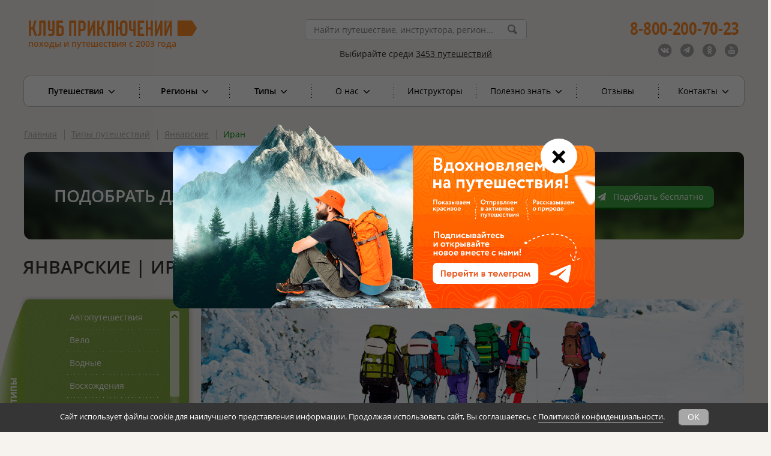

--- FILE ---
content_type: text/html; charset=UTF-8
request_url: https://www.vpoxod.ru/types/january/iran
body_size: 43057
content:
<!DOCTYPE html><html lang="ru"><head><meta name="csrf-param" content="_csrf"><meta name="csrf-token" content="6xpfO8qNdhUG7a9J-mdVc08tRDFZXR-8MqXXxSGzp6y7UmgDveIORmOZ2Q_MDhsZeHswRDMxUNJXwaXzYNDNyA=="><title>Январские: Иран - походы и активный отдых</title><meta name="description" content="Иран - это огромное количество интереснейших походов и маршрутов для активного отдыха. Январские - это маршруты, который покажет вам эти места с новой стороны!"><meta charset="UTF-8"><meta name="viewport" content="width=device-width, initial-scale=1"><meta name="format-detection" content="telephone=no"><meta name="google-site-verification" content="2asd0ffMNVewNSVSWXyB63QG1TfNk_JIWzM9GWV3r6Y"><meta property="og:title" content="Январские: Иран - походы и активный отдых"><meta property="og:site_name" content="vpoXod.ru"><meta property="og:url" content="https://www.vpoxod.ru/types/january/iran"><meta property="og:locale" content="ru_RU"><meta property="og:description" content="Иран - это огромное количество интереснейших походов и маршрутов для активного отдыха. Январские - это маршруты, который покажет вам эти места с новой стороны!"><meta property="og:image" content="https://www.vpoxod.ru/img/logo/new-512.png"><meta property="og:type" content="article"><link href="https://www.vpoxod.ru/types/january/iran" rel="canonical"><link href="https://b1.vpoxod.ru" rel="preconnect"><link type="font/woff2" href="/assets/769a5c78/css/../fonts/fontawesome-webfont.woff2?v=4.7.0" rel="preload" as="font" crossorigin="anonymous"><link type="font/woff" href="/fonts/open-sans/OpenSans-Bold.woff" rel="preload" as="font" crossorigin="anonymous"><link type="font/woff" href="/fonts/open-sans/OpenSans-Italic.woff" rel="preload" as="font" crossorigin="anonymous"><link type="font/woff" href="/fonts/open-sans/OpenSans-Regular.woff" rel="preload" as="font" crossorigin="anonymous"><link type="font/woff" href="/fonts/open-sans/OpenSans-SemiBold.woff" rel="preload" as="font" crossorigin="anonymous"><link href="/minify/ac1581e7200ac70293972d79c2a674a1e3ab6904.css?v=1766591092" rel="preload" as="style"><link href="/minify/ac1581e7200ac70293972d79c2a674a1e3ab6904.css?v=1766591092" rel="stylesheet" preloadFonts='["OpenSans-Italic.woff","OpenSans-SemiBold.woff","OpenSans-Bold.woff","OpenSans-Regular.woff","fontawesome-webfont.woff2"]'><!--[if lt IE 9]><link href="/css/ie.css?v=1766591073" rel="stylesheet"><![endif]--><script src="https://smartcaptcha.yandexcloud.net/captcha.js?render=onload&amp;onload=onloadSmartCaptcha" defer></script><script src="/assets/1eefc98/lazysizes.min.js?v=1766591088" async></script><script src="/assets/1eefc98/plugins/unveilhooks/ls.unveilhooks.min.js?v=1766591088" async></script><script>var inputmask_eae2a584 = {"placeholder":"","mask":"t{5,20}"};
var inputmask_6401581c = {"mask":"(999) 999-99-99"};
window.__captchaConfigs = window.__captchaConfigs || [];
window.__captchaConfigs.push({"fieldId":"order-verifycode","containerId":"container-order-verifycode","sitekey":"ysc1_a3XHM9fXFR9ur2V2bIzFpp7uLltW2PfkwBXzYNB852b78ada","language":"ru","invisible":true,"test":false,"hideShield":true});
window.__captchaConfigs = window.__captchaConfigs || [];
window.__captchaConfigs.push({"fieldId":"consultation-verifycode","containerId":"container-consultation-verifycode","sitekey":"ysc1_a3XHM9fXFR9ur2V2bIzFpp7uLltW2PfkwBXzYNB852b78ada","language":"ru","invisible":true,"test":false,"hideShield":true});</script> <!-- Google Tag Manager --><script>(function(w,d,s,l,i){w[l]=w[l]||[];w[l].push({'gtm.start':
new Date().getTime(),event:'gtm.js'});var f=d.getElementsByTagName(s)[0],
j=d.createElement(s),dl=l!='dataLayer'?'&l='+l:'';j.async=true;j.src=
'https://www.googletagmanager.com/gtm.js?id='+i+dl;f.parentNode.insertBefore(j,f);
})(window,document,'script','dataLayer','GTM-WJS3ZHC');</script><!-- End Google Tag Manager --><link type="image/x-icon" href="/favicon.ico" rel="shortcut icon"><link type="image/png" href="/favicon/favicon-16x16.png" rel="icon"><link type="image/png" href="/favicon/favicon-32x32.png" rel="icon"><link type="image/png" href="/favicon/favicon-96x96.png" rel="icon"><link type="image/png" href="/favicon/favicon-120x120.png" rel="icon"><link type="image/png" href="/favicon/android-icon-192x192.png" rel="icon"><link href="/manifest.json" rel="manifest"><link href="/favicon/apple-touch-icon-57x57.png" rel="apple-touch-icon"><link href="/favicon/apple-touch-icon-60x60.png" rel="apple-touch-icon"><link href="/favicon/apple-touch-icon-72x72.png" rel="apple-touch-icon"><link href="/favicon/apple-touch-icon-76x76.png" rel="apple-touch-icon"><link href="/favicon/apple-touch-icon-114x114.png" rel="apple-touch-icon"><link href="/favicon/apple-touch-icon-120x120.png" rel="apple-touch-icon"><link href="/favicon/apple-touch-icon-144x144.png" rel="apple-touch-icon"><link href="/favicon/apple-touch-icon-152x152.png" rel="apple-touch-icon"><link href="/favicon/apple-touch-icon-180x180.png" rel="apple-touch-icon"><link href="/favicon/safari-pinned-tab.svg" rel="mask-icon" color="#ff8a35"><meta name="msapplication-TileColor" content="#ffffff"><meta name="msapplication-TileImage" content="/favicon/mstile-144x144.png"><meta name="msapplication-square70x70logo" content="/favicon/mstile-70x70.png"><meta name="msapplication-square150x150logo" content="/favicon/mstile-150x150.png"><meta name="msapplication-wide310x150logo" content="/favicon/mstile-310x310.png"><meta name="msapplication-square310x310logo" content="/favicon/mstile-310x150.png"><meta name="application-name" content="Клуб Приключений"><meta name="msapplication-config" content="/favicon/browserconfig.xml"></head><body id="route-index-page"><script>
(function(w, d, s, h, id) {
w.roistatProjectId = id; w.roistatHost = h;
var p = d.location.protocol === "https:" ? "https://" : "http://";
var u = /^.*roistat_visit=[^;]+(.*)?$/.test(d.cookie) ? "/dist/module.js" : "/api/site/1.0/"+id+"/init?referrer="+encodeURIComponent(d.location.href);
var js = d.createElement(s); js.charset="UTF-8"; js.async = 1; js.src = p+h+u; var js2 = d.getElementsByTagName(s)[0]; js2.parentNode.insertBefore(js, js2);
})(window, document, 'script', 'cloud.roistat.com', '8c88929085482e4c7b9511271e77ab82');
</script><!-- Google Tag Manager (noscript) --><noscript><iframe src="https://www.googletagmanager.com/ns.html?id=GTM-WJS3ZHC"
height="0" width="0" style="display:none;visibility:hidden"></iframe></noscript><!-- End Google Tag Manager (noscript) --><div id="wrapper"><div id="main_wrapper" class="inner-page "><header id="header_wrapper"><div class="header_top_wrapper"><div class="header_top mobile-only"><div class="sticky-menu fixed"><a href="javascript:void(0)" class="mobile-menu"><i class="fa fa-bars fa-inverse"></i> </a></div><a href="javascript:void(0)" class="header-call-icon mobile-only"><i class="fa fa-phone fa-inverse fa-2x"></i> </a><div class="header_socials"><ul><li><a class="icon-vk" href="https://vk.com/vpoxod" target="_blank"><span class="fa-stack"><i class="fa fa-circle fa-inverse fa-stack-2x"></i><i class="fa fa-vk fa-stack-1x"></i></span></a></li><li><a class="icon-tg" href="https://t.me/kp_vpoxod" target="_blank"><span class="fa-stack"><i class="fa fa-circle fa-inverse fa-stack-2x"></i><i class="fa fa-paper-plane fa-stack-1x"></i></span></a></li><li><a class="icon-ok" href="https://ok.ru/group/70000005538353" target="_blank"><span class="fa-stack"><i class="fa fa-circle fa-inverse fa-stack-2x"></i><i class="fa fa-odnoklassniki fa-stack-1x"></i></span></a></li><li><a class="icon-yt" href="https://www.youtube.com/user/AdventureClubVpoxod" target="_blank"><span class="fa-stack"><i class="fa fa-circle fa-inverse fa-stack-2x"></i><i class="fa fa-youtube fa-stack-1x"></i></span></a></li></ul></div></div></div><div class="header_bottom"><div id="header-phones" class="header_right"><div class="header_phone_1"><a href="tel:88002007023"><b>8-800-200-70-23</b></a> </div><a id="callback_click" class="header_button mobile-only" href="#popup-callback"
data-mobile-href="/form/callback"><i class="fa fa-volume-control-phone rotate-315"></i> <span>Заказать обратный звонок</span></a><div class="header_socials_phone"><ul><li><a class="icon-vk" href="https://vk.com/vpoxod" target="_blank"><span class="fa-stack"><i class="fa fa-circle fa-stack-2x"></i><i class="fa fa-vk fa-inverse fa-stack-1x"></i></span></a></li><li><a class="icon-tg" href="https://t.me/kp_vpoxod" target="_blank"><span class="fa-stack"><i class="fa fa-circle fa-stack-2x"></i><i class="fa fa-paper-plane fa-inverse fa-stack-1x"></i></span></a></li><li><a class="icon-ok" href="https://ok.ru/group/70000005538353" target="_blank"><span class="fa-stack"><i class="fa fa-circle fa-stack-2x"></i><i class="fa fa-odnoklassniki fa-inverse fa-stack-1x"></i></span></a></li><li><a class="icon-yt" href="https://www.youtube.com/user/AdventureClubVpoxod" target="_blank"><span class="fa-stack"><i class="fa fa-circle fa-stack-2x"></i><i class="fa fa-youtube fa-inverse fa-stack-1x"></i></span></a></li></ul></div></div><div class="header_left new_logo"><a class="header_logo_new" href="/"><img src="/img/logo/new_logo_2025.svg" alt=""> <div class="desktop-only logo-hover"><i class="fa fa-chevron-circle-left fa-4x"></i> <span>Главная страница</span></div></a><p class="header_left_text_new no-hover">походы и путешествия с 2003 года</p></div><div class="header_center"><div class="header_search"><form id="header-search-form" action="/search" method="get"><div class="form-group field-header-sitesearch-q required"><input type="text" id="header-sitesearch-q" class="typeahead" name="q" placeholder="Найти путешествие, инструктора, регион..." minlength="2" required="required" autocomplete="off" aria-required="true"></div><input type="submit" value=""></form></div><p class="header_text"><span>Выбирайте среди <a class="text-underlined" href="/route">3453 путешествий</a></span> </p></div><div class="clear"></div></div></header><div id="main"><div id="content-top"></div><div id="main-navigation" class="main_navigation"><nav><ul><li class="item_10 first_level has_children"><a href="/allroutes?utm_testa=1&amp;sort=name">Путешествия <i class="fa fa-angle-down fa-lg"></i></a> <div class="main_navigation_inner"><ul><li><a href="/allroutes?utm_testp=1&amp;sort=name">Все путешествия</a> </li><li class="last"><a href="/allroutes?utm_testk=1&amp;sort=date">Календарь дат</a> </li></ul></div></li><li class="item_1 first_level has_children"><a href="/route">Регионы <i class="fa fa-angle-down fa-lg"></i></a><div class="main_navigation_inner"><ul class="full-width"><li class="main_navigation_inner_col_1"><a class="main_navigation_inner_title" href="/route/russia">Россия</a><ul class="js-sort-col"><li class=""><a href="/route/altai"><span>Алтай</span></a> </li><li class=""><a href="/route/baikal"><span>Байкал</span></a> </li><li class=""><a href="/route/beloe-more"><span>Белое море</span></a> </li><li class=""><a href="/route/elbrus"><span>Восхождение на Эльбрус</span></a> </li><li class=""><a href="/route/dagestan"><span>Дагестан</span></a> </li><li class=""><a href="/route/dalniy_vostok"><span>Дальний Восток</span></a> </li><li class=""><a href="/route/ingushetia"><span>Ингушетия</span></a> </li><li class=""><a href="/route/caucasus"><span>Кавказ</span></a> </li><li class=""><a href="/route/kaliningrad"><span>Калининград</span></a> </li><li class=""><a href="/route/kamchatka"><span>Камчатка</span></a> </li><li class=""><a href="/route/karelia"><span>Карелия</span></a> </li><li class=""><a href="/route/kolskiy"><span>Кольский</span></a> </li><li class=""><a href="/route/krim_routes"><span>Крым</span></a> </li><li class=""><a href="/route/ladoga"><span>Ладожское озеро (Ладога)</span></a> </li><li class=" last"><a href="/route/putorana"><span>Плато Путорана</span></a> </li><li class="right"><a href="/route/podmoskovje"><span>Подмосковье</span></a> </li><li class="right"><a href="/route/prielbrusye"><span>Приэльбрусье</span></a> </li><li class="right"><a href="/route/sever"><span>Русский Север</span></a> </li><li class="right"><a href="/route/sahalin"><span>Сахалин</span></a> </li><li class="right"><a href="/route/severnaya-osetiya"><span>Северная Осетия</span></a> </li><li class="right"><a href="/route/nw"><span>Северо-Запад (Ленобласть и Карелия)</span></a> </li><li class="right"><a href="/route/seliger"><span>Селигер</span></a> </li><li class="right"><a href="/route/siberia"><span>Сибирь</span></a> </li><li class="right"><a href="/route/ural"><span>Урал</span></a> </li><li class="right"><a href="/route/hibiny"><span>Хибины</span></a> </li><li class="right"><a href="/route/central-region"><span>Центральный регион</span></a> </li><li class="right"><a href="/route/chukotka"><span>Чукотка</span></a> </li><li class="right"><a href="/route/ug_rossii"><span>Юг России</span></a> </li><li class="right last important-item"><a href="/route/russia"><span>Все путешествия по России</span></a></li></ul></li><li class="main_navigation_inner_col_2"><a class="main_navigation_inner_title" href="/route/europe">Европа</a><ul class="js-sort-col"><li class=""><a class="color_grey_link" href="/route/austria"><span>Австрия</span></a> </li><li class=""><a class="color_grey_link" href="/route/Albania"><span>Албания</span></a> </li><li class=""><a class="color_grey_link" href="/route/vengriya"><span>Венгрия</span></a> </li><li class=""><a href="/route/greece"><span>Греция</span></a> </li><li class=""><a href="/route/spain"><span>Испания</span></a> </li><li class=""><a href="/route/kipr"><span>Кипр</span></a> </li><li class=""><a class="color_grey_link" href="/route/Moldova"><span>Молдова</span></a> </li><li class=" last"><a class="color_grey_link" href="/route/norway"><span>Норвегия</span></a> </li><li class=" right"><a href="/route/portugaliya"><span>Португалия</span></a> </li><li class=" right"><a class="color_grey_link" href="/route/romania"><span>Румыния</span></a> </li><li class=" right"><a href="/route/serbia"><span>Сербия</span></a> </li><li class=" right"><a class="color_grey_link" href="/route/Slovenia"><span>Словения</span></a> </li><li class=" right"><a class="color_grey_link" href="/route/finlandia"><span>Финляндия</span></a> </li><li class=" right"><a href="/route/chernogoriya"><span>Черногория</span></a> </li><li class="right last important-item"><a href="/route/europe"><span>Все путешествия по Европе</span></a></li></ul></li><li class="main_navigation_inner_col_3"><a class="main_navigation_inner_title" href="/route/sng">СНГ</a><ul class="last"><li><a href="/route/abkhazia"><span>Абхазия</span></a> </li><li><a class="color_grey_link" href="/route/Azerbajdzhan"><span>Азербайджан</span></a> </li><li><a href="/route/armenia"><span>Армения</span></a> </li><li><a href="/route/belorussiya"><span>Беларусь</span></a> </li><li><a href="/route/georgia"><span>Грузия</span></a> </li><li><a href="/route/kazahstan"><span>Казахстан</span></a> </li><li><a href="/route/kyrgyzstan"><span>Киргизия</span></a> </li><li><a class="color_grey_link" href="/route/tadjikistan"><span>Таджикистан</span></a> </li><li><a href="/route/uzbekistan"><span>Узбекистан</span></a> </li><li class="last important-item"><a href="/route/sng"><span>Все путешествия по СНГ</span></a></li></ul></li><li class="main_navigation_inner_col_4"><a class="main_navigation_inner_title" href="/route/asia">Азия</a><ul class="js-sort-col"><li ><a href="/route/vietnam"><span>Вьетнам</span></a> </li><li ><a href="/route/India"><span>Индия</span></a> </li><li ><a class="color_grey_link" href="/route/cambodia"><span>Камбоджа</span></a> </li><li ><a href="/route/china"><span>Китай</span></a> </li><li ><a class="color_grey_link" href="/route/Livan"><span>Ливан</span></a> </li><li ><a href="/route/Malaysia"><span>Малайзия</span></a> </li><li ><a href="/route/Mongolia"><span>Монголия</span></a> </li><li ><a href="/route/nepal"><span>Непал</span></a> </li><li class="last"><a href="/route/oman"><span>Оман</span></a> </li><li class="right" ><a href="/route/Pakistan"><span>Пакистан</span></a> </li><li class="right" ><a href="/route/thailand"><span>Таиланд</span></a> </li><li class="right" ><a href="/route/turkey"><span>Турция</span></a> </li><li class="right" ><a href="/route/filippiny"><span>Филиппины</span></a> </li><li class="right" ><a href="/route/sri_lanka"><span>Шри-Ланка</span></a> </li><li class="right" ><a href="/route/SouthKorea"><span>Южная Корея</span></a> </li><li class="right" ><a href="/route/Japan"><span>Япония</span></a> </li><li class="right last important-item"><a href="/route/asia"><span>Все путешествия по Азии</span></a></li></ul><a class="main_navigation_inner_title" href="/route/mideast">Ближний Восток</a><ul class="js-sort-col"><li ><a class="color_grey_link" href="/route/Israel"><span>Израиль</span></a> </li><li ><a href="/route/Jordan"><span>Иордания</span></a> </li><li ><a href="/route/iran"><span>Иран</span></a> </li><li class="last"><a class="color_grey_link" href="/route/yemen"><span>Йемен</span></a> </li><li class="right" ><a href="/route/unitedarabemirates"><span>ОАЭ</span></a> </li><li class="right" ><a class="color_grey_link" href="/route/saudi_arabia"><span>Саудовская Аравия</span></a> </li><li class="right last important-item"><a href="/route/mideast"><span>Все путешествия по Ближнему Востоку</span></a></li></ul></li><li class="main_navigation_inner_col_5"><a class="main_navigation_inner_title" href="/route/africa">Африка</a><ul class="last"><li><a href="/route/egypt"><span>Египет</span></a> </li><li><a class="color_grey_link" href="/route/kenya"><span>Кения</span></a> </li><li><a class="color_grey_link" href="/route/tanzania"><span>Килиманджаро (Танзания)</span></a> </li><li><a href="/route/mavrikii"><span>Маврикий</span></a> </li><li><a class="color_grey_link" href="/route/madagaskar"><span>Мадагаскар</span></a> </li><li><a href="/route/morocco"><span>Марокко</span></a> </li><li><a class="color_grey_link" href="/route/Namibiya"><span>Намибия</span></a> </li><li><a href="/route/Seychelles"><span>Сейшельские Острова</span></a> </li><li><a class="color_grey_link" href="/route/tanzania-i-zanzibar"><span>Танзания</span></a> </li><li><a href="/route/tunis"><span>Тунис</span></a> </li><li><a class="color_grey_link" href="/route/yuar"><span>ЮАР</span></a> </li><li class="last important-item"><a href="/route/africa"><span>Все путешествия по Африке</span></a></li></ul></li><li class="main_navigation_inner_title"><a class="main_navigation_inner_title" href="/route/other">Другие регионы</a><ul><li><a class="color_grey_link" href="/route/avstraliya"><span>Австралия и Новая Зеландия</span></a> </li><li><a href="/route/Canada"><span>Канада</span></a> </li><li><a class="color_grey_link" href="/route/Cuba_routes"><span>Куба</span></a> </li><li><a class="color_grey_link" href="/route/USA"><span>США</span></a> </li><li class="last"><a href="/route/South-America"><span>Центральная и Южная Америка</span></a> </li></ul></li><li class="main_navigation_inner_title"><a class="main_navigation_inner_title" href="/route">Все путешествия</a> </li><li class="j-no-calc main_navigation_absolute_link_list_wrap"><ul class="main_navigation_absolute_link_list"><li class="main_navigation_inner_title"><a href="/types/13-Vyihodnogo-dnya">На выходные</a></li></ul></li></ul></div> </li><li class="item_2 first_level has_children"><a href="/types">Типы <i class="fa fa-angle-down fa-lg"></i></a><div class="main_navigation_inner"><ul class="full-width"><li class="main_navigation_inner_col column-1 "
data-col="1"><a class="main_navigation_inner_title" href="/types/1-Peshiy">Пешие</a><ul><li><a href="/types/21-Voshojdenie"><span><span class="svg-icon color-gray" style="-webkit-mask: url(https://b1.vpoxod.ru/tag-svg/31/cc/59096.svg) no-repeat center;height: 24px;width: 24px" data-svg="https://b1.vpoxod.ru/tag-svg/31/cc/59096.svg"></span><span>Восхождения</span></span></a> </li><li><a href="/types/49-Skalolazane"><span><span class="svg-icon color-gray" style="-webkit-mask: url(https://b1.vpoxod.ru/tag-svg/a3/3e/59079.svg) no-repeat center;height: 24px;width: 24px" data-svg="https://b1.vpoxod.ru/tag-svg/a3/3e/59079.svg"></span><span>Скалолазание</span></span></a> </li><li><a href="/types/32-Pokhod-bez-ryukzakov"><span><span class="svg-icon color-gray" style="-webkit-mask: url(https://b1.vpoxod.ru/tag-svg/b4/86/59101.svg) no-repeat center;height: 24px;width: 24px" data-svg="https://b1.vpoxod.ru/tag-svg/b4/86/59101.svg"></span><span>Переходы налегке</span></span></a> </li><li><a href="/types/55-Perekhody-s-legkimi-ryukzakami"><span><span class="svg-icon color-gray" style="-webkit-mask: url(https://b1.vpoxod.ru/tag-svg/20/89/59092.svg) no-repeat center;height: 24px;width: 24px" data-svg="https://b1.vpoxod.ru/tag-svg/20/89/59092.svg"></span><span>Переходы с легкими рюкзаками</span></span></a> </li><li><a href="/types/54-Perekhody-s-ryukzakami"><span><span class="svg-icon color-gray" style="-webkit-mask: url(https://b1.vpoxod.ru/tag-svg/13/d9/59091.svg) no-repeat center;height: 24px;width: 24px" data-svg="https://b1.vpoxod.ru/tag-svg/13/d9/59091.svg"></span><span>Переходы с рюкзаками</span></span></a> </li><li class="last"><a href="/types/48-Gornyiy-lager"><span><span class="svg-icon color-gray" style="-webkit-mask: url(https://b1.vpoxod.ru/tag-svg/c0/8a/59114.svg) no-repeat center;height: 24px;width: 24px" data-svg="https://b1.vpoxod.ru/tag-svg/c0/8a/59114.svg"></span><span>Горный лагерь</span></span></a> </li></ul></li><li class="main_navigation_inner_col column-1 "
data-col="1"><a class="main_navigation_inner_title" href="/types/20-Nashe-meropriyatie">Мероприятия</a></li><li class="main_navigation_inner_col column-1 "
data-col="1"><a class="main_navigation_inner_title" href="/types/korporativnye-tury">Корпоративные туры</a></li><li class="main_navigation_inner_col column-2 "
data-col="2"><a class="main_navigation_inner_title" href="/types/4-Vodnyiy">Водные</a><ul><li><a href="/types/8-Splav"><span><span class="svg-icon color-gray" style="-webkit-mask: url(https://b1.vpoxod.ru/tag-svg/45/32/59009.svg) no-repeat center;height: 24px;width: 24px" data-svg="https://b1.vpoxod.ru/tag-svg/45/32/59009.svg"></span><span>Сплав</span></span></a> </li><li><a href="/types/41-Na-baydarkah"><span><span class="svg-icon color-gray" style="-webkit-mask: url(https://b1.vpoxod.ru/tag-svg/fe/51/59103.svg) no-repeat center;height: 24px;width: 24px" data-svg="https://b1.vpoxod.ru/tag-svg/fe/51/59103.svg"></span><span>На байдарках</span></span></a> </li><li><a href="/types/44-Na-morskih-kayakah"><span><span class="svg-icon color-gray" style="-webkit-mask: url(https://b1.vpoxod.ru/tag-svg/ed/91/59104.svg) no-repeat center;height: 24px;width: 24px" data-svg="https://b1.vpoxod.ru/tag-svg/ed/91/59104.svg"></span><span>На морских каяках</span></span></a> </li><li><a href="/types/56-Na-katamaranakh"><span><span class="svg-icon color-gray" style="-webkit-mask: url(https://b1.vpoxod.ru/tag-svg/82/c4/59089.svg) no-repeat center;height: 24px;width: 24px" data-svg="https://b1.vpoxod.ru/tag-svg/82/c4/59089.svg"></span><span>На катамаранах</span></span></a> </li><li><a href="/types/58-Na-pakraftakh"><span><span class="svg-icon color-gray" style="-webkit-mask: url(https://b1.vpoxod.ru/tag-svg/d5/8e/61464.svg) no-repeat center;height: 24px;width: 24px" data-svg="https://b1.vpoxod.ru/tag-svg/d5/8e/61464.svg"></span><span>На пакрафтах</span></span></a> </li><li><a href="/types/45-Rybalka"><span><span class="svg-icon color-gray" style="-webkit-mask: url(https://b1.vpoxod.ru/tag-svg/82/9a/59105.svg) no-repeat center;height: 24px;width: 24px" data-svg="https://b1.vpoxod.ru/tag-svg/82/9a/59105.svg"></span><span>Рыбалка</span></span></a> </li><li><a href="/types/61-Na-lodkakh"><span><span class="svg-icon color-gray" style="-webkit-mask: url(https://b1.vpoxod.ru/tag-svg/b3/03/61463.svg) no-repeat center;height: 24px;width: 24px" data-svg="https://b1.vpoxod.ru/tag-svg/b3/03/61463.svg"></span><span>На лодках</span></span></a> </li><li><a href="/types/sup-surfing"><span><span class="svg-icon color-gray" style="-webkit-mask: url(https://b1.vpoxod.ru/tag-svg/fc/1d/126718.svg) no-repeat center;height: 24px;width: 24px" data-svg="https://b1.vpoxod.ru/tag-svg/fc/1d/126718.svg"></span><span>На сапсёрфах</span></span></a> </li><li><a href="/types/52-Yakhting"><span><span class="svg-icon color-gray" style="-webkit-mask: url(https://b1.vpoxod.ru/tag-svg/81/5d/59087.svg) no-repeat center;height: 24px;width: 24px" data-svg="https://b1.vpoxod.ru/tag-svg/81/5d/59087.svg"></span><span>Яхтинг</span></span></a> </li><li><a href="/types/diving"><span><span class="svg-icon color-gray" style="-webkit-mask: url(https://b1.vpoxod.ru/tag-svg/8d/ab/145902.svg) no-repeat center;height: 24px;width: 24px" data-svg="https://b1.vpoxod.ru/tag-svg/8d/ab/145902.svg"></span><span>Дайвинг</span></span></a> </li><li><a href="/types/102-Vodnyye-trenirovki"><span><span class="svg-icon color-gray" style="-webkit-mask: url(https://b1.vpoxod.ru/tag-svg/75/7d/203026.svg) no-repeat center;height: 24px;width: 24px" data-svg="https://b1.vpoxod.ru/tag-svg/75/7d/203026.svg"></span><span>Тренировки</span></span></a> </li><li class="last"><a href="/types/kayaking-spb"><span><span class="svg-icon color-gray" style="-webkit-mask: url(https://b1.vpoxod.ru/tag-svg/b2/be/265938.svg) no-repeat center;height: 24px;width: 24px" data-svg="https://b1.vpoxod.ru/tag-svg/b2/be/265938.svg"></span><span>На каяках по Санкт-Петербургу</span></span></a> </li></ul></li><li class="main_navigation_inner_col column-3 "
data-col="3"><a class="main_navigation_inner_title" href="/types/13-Vyihodnogo-dnya#tabs">Выходного дня</a><ul><li><a href="/types/13-Vyihodnogo-dnya"><span><span class="svg-icon color-gray" style="-webkit-mask: url(https://b1.vpoxod.ru/tag-svg/87/8a/59083.svg) no-repeat center;height: 24px;width: 24px" data-svg="https://b1.vpoxod.ru/tag-svg/87/8a/59083.svg"></span><span>На выходные</span></span></a> </li><li class="last"><a href="/types/51-Odnodnevnyie-pohodyi"><span><span class="svg-icon color-gray" style="-webkit-mask: url(https://b1.vpoxod.ru/tag-svg/1d/cc/62856.svg) no-repeat center;height: 24px;width: 24px" data-svg="https://b1.vpoxod.ru/tag-svg/1d/cc/62856.svg"></span><span>Однодневный</span></span></a> </li></ul></li><li class="main_navigation_inner_col column-3 "
data-col="3"><span class="main_navigation_inner_title">Где вы будете жить</span><ul><li><a href="/types/42-Projivanie-v-gostinitse-ili-na-turbaze"><span><span class="svg-icon color-gray" style="-webkit-mask: url(https://b1.vpoxod.ru/tag-svg/54/0c/59102.svg) no-repeat center;height: 24px;width: 24px" data-svg="https://b1.vpoxod.ru/tag-svg/54/0c/59102.svg"></span><span>С проживанием в гостинице</span></span></a> </li><li class="last"><a href="/types/53-Pohod-s-palatkami"><span><span class="svg-icon color-gray" style="-webkit-mask: url(https://b1.vpoxod.ru/tag-svg/09/55/59084.svg) no-repeat center;height: 24px;width: 24px" data-svg="https://b1.vpoxod.ru/tag-svg/09/55/59084.svg"></span><span>Ночёвки в палатках</span></span></a> </li></ul></li><li class="main_navigation_inner_col column-3 "
data-col="3"><span class="main_navigation_inner_title">Куда можно с детьми</span><ul><li><a href="/types/47-Detskiy-pohod"><span><span class="svg-icon color-gray" style="-webkit-mask: url(https://b1.vpoxod.ru/tag-svg/61/45/59110.svg) no-repeat center;height: 24px;width: 24px" data-svg="https://b1.vpoxod.ru/tag-svg/61/45/59110.svg"></span><span>Семейные <span class="text-small">для родителей с детьми</span></span></span></a> </li><li class="last"><a href="/types/46-Mojno-s-detmi"><span><span class="svg-icon color-gray" style="-webkit-mask: url(https://b1.vpoxod.ru/tag-svg/67/d6/59108.svg) no-repeat center;height: 24px;width: 24px" data-svg="https://b1.vpoxod.ru/tag-svg/67/d6/59108.svg"></span><span>Можно с детьми</span></span></a> </li></ul></li><li class="main_navigation_inner_col column-4 "
data-col="4"><span class="main_navigation_inner_title">Нужен ли опыт</span><ul><li><a href="/types/30-Uchastnikam-s-opytom"><span>Участникам с опытом</span></a> </li><li class="last"><a href="/types/31-Opyt-ne-obyazatelen"><span>Опыт не обязателен</span></a> </li></ul></li><li class="main_navigation_inner_col column-4 "
data-col="4"><a class="main_navigation_inner_title" href="/types/15-Zimniy">Зимние</a><ul><li><a href="/types/60-Nochevki-v-teplom-shatre-s-pechkoy"><span><span class="svg-icon color-gray" style="-webkit-mask: url(https://b1.vpoxod.ru/tag-svg/ac/1a/59954.svg) no-repeat center;height: 24px;width: 24px" data-svg="https://b1.vpoxod.ru/tag-svg/ac/1a/59954.svg"></span><span>Ночёвки в тёплом шатре с печкой</span></span></a> </li><li><a href="/types/7-Lyzhnyy"><span><span class="svg-icon color-gray" style="-webkit-mask: url(https://b1.vpoxod.ru/tag-svg/08/7a/59094.svg) no-repeat center;height: 24px;width: 24px" data-svg="https://b1.vpoxod.ru/tag-svg/08/7a/59094.svg"></span><span>Лыжные</span></span></a> </li><li><a href="/types/43-Lyiji-snegostupyi"><span><span class="svg-icon color-gray" style="-webkit-mask: url(https://b1.vpoxod.ru/tag-svg/92/5d/59109.svg) no-repeat center;height: 24px;width: 24px" data-svg="https://b1.vpoxod.ru/tag-svg/92/5d/59109.svg"></span><span>На снегоступах</span></span></a> </li><li class="last"><a href="/types/57-Gornyie-lyiji-Snoubord"><span><span class="svg-icon color-gray" style="-webkit-mask: url(https://b1.vpoxod.ru/tag-svg/9a/4c/59093.svg) no-repeat center;height: 24px;width: 24px" data-svg="https://b1.vpoxod.ru/tag-svg/9a/4c/59093.svg"></span><span>Горные лыжи/Сноуборд</span></span></a> </li></ul></li><li class="main_navigation_inner_col column-5 last-column"
data-col="5"><span class="main_navigation_inner_title">Прочие типы</span><ul><li><a href="/types/sportivnye-pohody"><span><span class="svg-icon color-gray" style="-webkit-mask: url(https://b1.vpoxod.ru/tag-svg/62/25/87238.svg) no-repeat center;height: 24px;width: 24px" data-svg="https://b1.vpoxod.ru/tag-svg/62/25/87238.svg"></span><span>Спортивные походы</span></span></a> </li><li><a href="/types/62-Fototur"><span><span class="svg-icon color-gray" style="-webkit-mask: url(https://b1.vpoxod.ru/tag-svg/32/10/62903.svg) no-repeat center;height: 24px;width: 24px" data-svg="https://b1.vpoxod.ru/tag-svg/32/10/62903.svg"></span><span>Фототур</span></span></a> </li><li><a href="/types/5-Avto"><span><span class="svg-icon color-gray" style="-webkit-mask: url(https://b1.vpoxod.ru/tag-svg/94/34/59113.svg) no-repeat center;height: 24px;width: 24px" data-svg="https://b1.vpoxod.ru/tag-svg/94/34/59113.svg"></span><span>Автопутешествия</span></span></a> </li><li><a href="/types/6-Velo"><span><span class="svg-icon color-gray" style="-webkit-mask: url(https://b1.vpoxod.ru/tag-svg/1e/28/59078.svg) no-repeat center;height: 24px;width: 24px" data-svg="https://b1.vpoxod.ru/tag-svg/1e/28/59078.svg"></span><span>Вело</span></span></a> </li><li><a href="/types/2-Konnyiy"><span><span class="svg-icon color-gray" style="-webkit-mask: url(https://b1.vpoxod.ru/tag-svg/04/61/59088.svg) no-repeat center;height: 24px;width: 24px" data-svg="https://b1.vpoxod.ru/tag-svg/04/61/59088.svg"></span><span>Конный</span></span></a> </li><li><a href="/types/9-Speleo"><span><span class="svg-icon color-gray" style="-webkit-mask: url(https://b1.vpoxod.ru/tag-svg/8e/94/59086.svg) no-repeat center;height: 24px;width: 24px" data-svg="https://b1.vpoxod.ru/tag-svg/8e/94/59086.svg"></span><span>Спелео</span></span></a> </li><li><a href="/types/12-Kombinirovannyiy"><span><span class="svg-icon color-gray" style="-webkit-mask: url(https://b1.vpoxod.ru/tag-svg/4c/0b/59085.svg) no-repeat center;height: 24px;width: 24px" data-svg="https://b1.vpoxod.ru/tag-svg/4c/0b/59085.svg"></span><span>Мультитуры</span></span></a> </li><li><a href="/types/23-Zagranichnyiy-pohod"><span><span class="svg-icon color-gray" style="-webkit-mask: url(https://b1.vpoxod.ru/tag-svg/fd/19/59090.svg) no-repeat center;height: 24px;width: 24px" data-svg="https://b1.vpoxod.ru/tag-svg/fd/19/59090.svg"></span><span>Заграничные</span></span></a> </li><li><a href="/types/yoga"><span><span class="svg-icon color-gray" style="-webkit-mask: url(https://b1.vpoxod.ru/tag-svg/c4/17/147586.svg) no-repeat center;height: 24px;width: 24px" data-svg="https://b1.vpoxod.ru/tag-svg/c4/17/147586.svg"></span><span>Йога-тур</span></span></a> </li><li><a href="/types/s_sobakoy"><span><span class="svg-icon color-gray" style="-webkit-mask: url(https://b1.vpoxod.ru/tag-svg/4a/aa/162496.svg) no-repeat center;height: 24px;width: 24px" data-svg="https://b1.vpoxod.ru/tag-svg/4a/aa/162496.svg"></span><span>Можно с собакой</span></span></a> </li><li class="last"><a href="/types/shkola-instruktorov"><span><span class="svg-icon color-gray" style="-webkit-mask: url(https://b1.vpoxod.ru/tag-svg/df/fc/265937.svg) no-repeat center;height: 24px;width: 24px" data-svg="https://b1.vpoxod.ru/tag-svg/df/fc/265937.svg"></span><span>Школа инструкторов</span></span></a> </li></ul></li><li class="main_navigation_inner_col column-5 last-column"
data-col="5"><a class="main_navigation_inner_title" href="/types"><span>Все путешествия</span></a> </li></ul></div></li><li class=" item_3 has_children first_level"><a href="/page/club">О нас <i class="fa fa-angle-down fa-lg"></i></a><div class="main_navigation_inner"><ul><li><a href="/page/club"><span>Клуб Приключений</span></a></li><li><a href="/page/brendirovannaya-produkciya"><span>Брендированная продукция</span></a></li><li><a href="/page/skidki"><span>Скидки, Конкурсы и Клубная Карта</span></a></li><li><a href="/page/podarochnye-sertifikaty"><span>Подарочные сертификаты</span></a></li><li class="last"><a href="/page/our_partners"><span>Наши друзья</span></a></li></ul></div></li><li class=" item_4 first_level"><a href="/instructors">Инструкторы</a></li><li class=" item_6 has_children first_level"><a href="/faq">Полезно знать <i class="fa fa-angle-down fa-lg"></i></a><div class="main_navigation_inner"><ul><li><a href="/faq"><span>Вопрос / Ответ</span></a></li><li><a href="/page/articles"><span>Полезные статьи</span></a></li><li><a href="/equip#content-top"><span>Списки снаряжения</span></a></li><li><a href="/page/equipment-rent"><span>Прокат снаряжения</span></a></li><li><a href="/page/safety"><span>Техника безопасности и правила поведения в походе</span></a></li><li class="last"><a href="/page/difficultylevel"><span>Как оценить сложность маршрута и не прогадать</span></a></li></ul></div></li><li class=" item_8 first_level"><a href="/responses">Отзывы</a></li><li class=" item_11 has_children first_level"><a href="/page/contacts">Контакты <i class="fa fa-angle-down fa-lg"></i></a><div class="main_navigation_inner"><ul><li><a href="/page/contacts"><span>Контакты</span></a></li><li><a href="/page/meetings_spb#content-top"><span>Офис в Санкт-Петербурге</span></a></li><li><a href="/page/meetings_msk"><span>Офис в Москве</span></a></li><li class="last"><a href="/page/meetings_krasnodar#content-top"><span>Офис в Краснодаре</span></a></li></ul></div></li></ul></nav></div><div class="breadcrumbs" itemscope="" itemtype="https://schema.org/BreadcrumbList"><ul><li itemprop="itemListElement" itemscope="" itemtype="https://schema.org/ListItem"><a href="/" itemprop="item"><span itemprop="name">Главная</span></a><meta itemprop="position" content="1"></li><li itemprop="itemListElement" itemscope="" itemtype="https://schema.org/ListItem"><a href="/types" itemprop="item"><span itemprop="name">Типы путешествий</span></a><meta itemprop="position" content="2"></li><li itemprop="itemListElement" itemscope="" itemtype="https://schema.org/ListItem"><a href="/types/january" itemprop="item"><span itemprop="name">Январские</span></a><meta itemprop="position" content="3"></li><li class="active" itemprop="itemListElement" itemscope="" itemtype="https://schema.org/ListItem"><span itemprop="name">Иран</span><meta itemprop="position" content="4"></li></ul></div><div class="full-box"><div class="full-box-img-wrapper"><img src="/img/bg/pick-up-full.jpg" alt="pick up journey" loading="lazy"> </div><div class="full-box-header"><div class="full-box-title">Подобрать для вас идеальное путешествие?</div><div class="full-box-button"><a class="btn-order btn-block tippy btn btn-dark-green" href="/form/pick-up-journey" title="Подберём путешествие мечты бесплатно!&lt;br&gt;Активный отдых в кругу друзей ждёт вас!"><i class="fa fa-paper-plane"></i> Подобрать бесплатно</a> </div></div></div><div class="main_top full_width "><h1>Январские | Иран >> все путешествия</h1></div><div class="route_page"><section class="route_content_wrapper"><div class="route_content space-content"><div class="article_full"><div class="article_full_top"><div class="article_full_i_content"><img src="https://b1.vpoxod.ru/tag-seo-img/a3/4d/159051_929x221.jpg" width="929" height="221" alt="Январские | Иран &gt;&gt; все путешествия" fetchPriority="high"> </div><div class="article_full_sidebar"><div id="coordinators-slider" class="article_full_coordinators_wrapper mb-md"></div><div id="instructors-slider" class="article_full_instructors_wrapper"></div></div><div class="article_full_content clearfix"><div id="text1" class="article_content_text static_text"><p>Новый год — это всегда надежда на новую жизнь, не случайно говорят, что как его встретишь, так и проведёшь. Для многих людей это повод сделать что-то особенное, исполнить свою давнюю мечту. Например, пойти в поход! Бросьте вызов многолетней традиции поднимать бокалы под бой курантов, если сердце жаждет не оливье и «Голубого огонька», а приключений, зимних забав и активного отдыха. Отправляйтесь в путешествие и начните свой год с ярких впечатлений!</p><p>Среди всех видов походов, которые и сами по себе собирают близких по духу людей, новогодние занимают совершенно особое место. Люди, которые предпочитают провести самое волшебное время года не «с песнями, шутками, танцами, е! с первого и по тринадцатое!», а открывая новые горизонты нашей необъятной планеты, совершенно точно станут богаче в новом году, ведь полученные впечатления останутся с вами на всю жизнь!</p> <div class="js-cut-text collapse-height"><p>«Клуб Приключений» может подобрать для вас самые разные варианты новогоднего путешествия. Хотите встретить бой курантов в палатке посреди заснеженного леса? Пожалуйста! Хотите жаркую баню, игру в снежки и большой праздничный стол в уютном коттедже? Есть! Или вам больше по душе целый день кататься на лыжах и сноуборде, а то и учиться выживать в зимнем лесу? И такое имеется! В России и за рубежом, среди снегов Кольского полуострова и жарких степей Африки, с активным восхождением к вершинам Килимаджаро и с отдыхом в тёплых домиках — выберите вариант, который вам по душе.</p><p>Если вы сторонник «традиционного» (холодного и снежного)  Нового года, предлагаем вам встретить его на <a href="/route/baikal/NYBaikal#content-top">молодом льду Байкала</a>, активно отдохнуть в <a href="/route/kolskiy/polar_dream#content-top">Хибинах</a> или восхититься сказочной подсветкой мраморного карьера в <a href="/route/nw/Novyj-god-v-Ruskeale/about#tabs">Рускеале</a>.</p><p>Если же вы предпочитаете наслаждаться умопомрачительными пейзажами в более мягком климате и без тяжелых рюкзаков, то <a href="/types/48-Gornyiy-lager/krim_routes">горные лагеря Крыма</a> <a href="/types/48-Gornyiy-lager/caucasus">и Кавказа</a> — это то, что вам надо!</p><p>Если же вы всё-таки решили немного полениться, а сменить обстановку всё ещё хочется, добро пожаловать в <a href="/types/5-Avto">автотур</a> с размещением в гостиницах!</p><p>А можно встретить Новый год в кругу семьи, а уже после рвануть в приключение. Совместить приятное с полезным. </p><p>Отдохнуть по-царски <a href="/route/caucasus/gornyj-lager-na-carskom-kurorte#content-top">на царском курорте</a> в регионе Кавказских Минеральных вод, видевшем весь цвет дореволюционной России.</p><p>Рвануть в <a href="/route/turkey/kappadokia#content-top">солнечную Турцию и шумный Стамбул</a>, взяв билеты в лето.</p><p>Или даже <a href="/route/abkhazia/mokraya_abhaziya#content-top">сплавиться на байдарке по рекам Абхазии</a>.</p><p>Новый год — это не повод скучать дома или в гостях!</p><p>Станьте участником незабываемого приключения!</p><p> </p></div><a href="javascript:void(0)" class="js-cut-button text-dark-green text-dashed"
data-toggle-text="Свернуть &uarr;">Развернуть
&darr;</a></div></div></div></div><section class="route_search_tabs tabs"><div id="tabs" class="tabs_title"><ul><li><a href="/types/january/iran#tabs" class="active" ><span class="img"><i class="fa fa-calendar fa-lg"></i></span><span class="tab_item">Сроки</span></a></li><li><a href="/types/january/iran/gallery#tabs"><span class="img"><i class="fa fa-camera fa-lg"></i></span><span class="tab_item">Фото / Видео</span></a></li><li><a href="/types/january/iran/faq#tabs"><span class="img"><i class="fa fa-lightbulb-o fa-lg"></i></span><span class="tab_item">Вопрос / Ответ</span></a></li><li><a href="/types/january/iran/responses#tabs"><span class="img"><i class="fa fa-comments fa-lg"></i></span><span class="tab_item">Отзывы</span></a></li></ul></div><div class="tabs_content"><div id="hikes"><div id="routes-container" data-pjax-container="" data-pjax-push-state data-pjax-timeout="1000"><div class="route_search_result_content"><div class="main_page"><div id="w0" class="list-view"><div class="empty">По заданным критериям поиска ничего не нашлось.<br>Но вы обязательно найдёте подходящий вам поход или активный тур в <a class="text-dark-green" href="/route">общем списке путешествий</a>!</div></div> </div></div></div></div></div></section></div></section><section class="sidebar space-col"><div id="sidebar-menu" class="sidebar-menu"><div class="tab active"><button></button><div class="content-wrapper"><div class="shadow-top"></div><div class="scroll-container scroll-pane"><ul class="list-parent"><li><a href="/types/5-Avto"><span class="svg-icon color-white" style="-webkit-mask: url(https://b1.vpoxod.ru/tag-svg/94/34/59113.svg) no-repeat center;height: 36px;width: 36px" data-svg="https://b1.vpoxod.ru/tag-svg/94/34/59113.svg"></span> <span>Автопутешествия</span></a><div class="content-wrapper"><ul class="list-child"><li><a href="/types/5-Avto"><span>Все путешествия</span> </a></li><li><a href="/types/5-Avto/abkhazia"><span>Абхазия</span></a></li><li><a href="/types/5-Avto/Azerbajdzhan"><span>Азербайджан</span></a></li><li><a href="/types/5-Avto/altai"><span>Алтай</span></a></li><li><a href="/types/5-Avto/armenia"><span>Армения</span></a></li><li><a href="/types/5-Avto/baikal"><span>Байкал</span></a></li><li><a href="/types/5-Avto/Bashkiria"><span>Башкортостан</span></a></li><li><a href="/types/5-Avto/belorussiya"><span>Беларусь</span></a></li><li><a href="/types/5-Avto/greece"><span>Греция</span></a></li><li><a href="/types/5-Avto/georgia"><span>Грузия</span></a></li><li><a href="/types/5-Avto/dagestan"><span>Дагестан</span></a></li><li><a href="/types/5-Avto/dalniy_vostok"><span>Дальний Восток</span></a></li><li><a href="/types/5-Avto/egypt"><span>Египет</span></a></li><li><a href="/types/5-Avto/ingushetia"><span>Ингушетия</span></a></li><li><a href="/types/5-Avto/India"><span>Индия</span></a></li><li><a href="/types/5-Avto/Jordan"><span>Иордания</span></a></li><li><a href="/types/5-Avto/iran"><span>Иран</span></a></li><li><a href="/types/5-Avto/iceland"><span>Исландия</span></a></li><li><a href="/types/5-Avto/yemen"><span>Йемен</span></a></li><li><a href="/types/5-Avto/kabardino-balkariya"><span>Кабардино-Балкария</span></a></li><li><a href="/types/5-Avto/caucasus"><span>Кавказ</span></a></li><li><a href="/types/5-Avto/kazahstan"><span>Казахстан</span></a></li><li><a href="/types/5-Avto/kaliningrad"><span>Калининград</span></a></li><li><a href="/types/5-Avto/kamchatka"><span>Камчатка</span></a></li><li><a href="/types/5-Avto/karelia"><span>Карелия</span></a></li><li><a href="/types/5-Avto/kyrgyzstan"><span>Киргизия</span></a></li><li><a href="/types/5-Avto/china"><span>Китай</span></a></li><li><a href="/types/5-Avto/krim_routes"><span>Крым</span></a></li><li><a href="/types/5-Avto/Mongolia"><span>Монголия</span></a></li><li><a href="/types/5-Avto/Namibiya"><span>Намибия</span></a></li><li><a href="/types/5-Avto/norway"><span>Норвегия</span></a></li><li><a href="/types/5-Avto/podmoskovje"><span>Подмосковье</span></a></li><li><a href="/types/5-Avto/prielbrusye"><span>Приэльбрусье</span></a></li><li><a href="/types/5-Avto/sever"><span>Русский Север</span></a></li><li><a href="/types/5-Avto/saudi_arabia"><span>Саудовская Аравия</span></a></li><li><a href="/types/5-Avto/sahalin"><span>Сахалин</span></a></li><li><a href="/types/5-Avto/severnaya-osetiya"><span>Северная Осетия</span></a></li><li><a href="/types/5-Avto/nw"><span>Северо-Запад (Ленобласть и Карелия)</span></a></li><li><a href="/types/5-Avto/siberia"><span>Сибирь</span></a></li><li><a href="/types/5-Avto/Scandinavia"><span>Скандинавия</span></a></li><li><a href="/types/5-Avto/USA"><span>США</span></a></li><li><a href="/types/5-Avto/tanzania-i-zanzibar"><span>Танзания</span></a></li><li><a href="/types/5-Avto/turkey"><span>Турция</span></a></li><li><a href="/types/5-Avto/uzbekistan"><span>Узбекистан</span></a></li><li><a href="/types/5-Avto/ural"><span>Урал</span></a></li><li><a href="/types/5-Avto/South-America"><span>Центральная и Южная Америка</span></a></li><li><a href="/types/5-Avto/sri_lanka"><span>Шри-Ланка</span></a></li><li><a href="/types/5-Avto/ug_rossii"><span>Юг России</span></a></li></ul></div></li><li><a href="/types/6-Velo"><span class="svg-icon color-white" style="-webkit-mask: url(https://b1.vpoxod.ru/tag-svg/1e/28/59078.svg) no-repeat center;height: 36px;width: 36px" data-svg="https://b1.vpoxod.ru/tag-svg/1e/28/59078.svg"></span> <span>Вело</span></a><div class="content-wrapper"><ul class="list-child"><li><a href="/types/6-Velo"><span>Все путешествия</span> </a></li><li><a href="/types/6-Velo/abkhazia"><span>Абхазия</span></a></li><li><a href="/types/6-Velo/adygea"><span>Адыгея</span></a></li><li><a href="/types/6-Velo/altai"><span>Алтай</span></a></li><li><a href="/types/6-Velo/balkany"><span>Балканы</span></a></li><li><a href="/types/6-Velo/belorussiya"><span>Беларусь</span></a></li><li><a href="/types/6-Velo/dagestan"><span>Дагестан</span></a></li><li><a href="/types/6-Velo/dalniy_vostok"><span>Дальний Восток</span></a></li><li><a href="/types/6-Velo/caucasus"><span>Кавказ</span></a></li><li><a href="/types/6-Velo/kazan"><span>Казань</span></a></li><li><a href="/types/6-Velo/kaliningrad"><span>Калининград</span></a></li><li><a href="/types/6-Velo/karachaevo-cherkessiya"><span>Карачаево-Черкесия</span></a></li><li><a href="/types/6-Velo/karelia"><span>Карелия</span></a></li><li><a href="/types/6-Velo/karelskiy-peresheek"><span>Карельский перешеек</span></a></li><li><a href="/types/6-Velo/kyrgyzstan"><span>Киргизия</span></a></li><li><a href="/types/6-Velo/kolskiy"><span>Кольский</span></a></li><li><a href="/types/6-Velo/krim_routes"><span>Крым</span></a></li><li><a href="/types/6-Velo/ladoga"><span>Ладожское озеро (Ладога)</span></a></li><li><a href="/types/6-Velo/latvia"><span>Латвия</span></a></li><li><a href="/types/6-Velo/podmoskovje"><span>Подмосковье</span></a></li><li><a href="/types/6-Velo/Polsha"><span>Польша</span></a></li><li><a href="/types/6-Velo/prielbrusye"><span>Приэльбрусье</span></a></li><li><a href="/types/6-Velo/sever"><span>Русский Север</span></a></li><li><a href="/types/6-Velo/nw"><span>Северо-Запад (Ленобласть и Карелия)</span></a></li><li><a href="/types/6-Velo/seliger"><span>Селигер</span></a></li><li><a href="/types/6-Velo/serbia"><span>Сербия</span></a></li><li><a href="/types/6-Velo/siberia"><span>Сибирь</span></a></li><li><a href="/types/6-Velo/sochi"><span>Сочи</span></a></li><li><a href="/types/6-Velo/thailand"><span>Таиланд</span></a></li><li><a href="/types/6-Velo/turkey"><span>Турция</span></a></li><li><a href="/types/6-Velo/ural"><span>Урал</span></a></li><li><a href="/types/6-Velo/finlandia"><span>Финляндия</span></a></li><li><a href="/types/6-Velo/central-region"><span>Центральный регион</span></a></li><li><a href="/types/6-Velo/sri_lanka"><span>Шри-Ланка</span></a></li><li><a href="/types/6-Velo/estonia"><span>Эстония</span></a></li></ul></div></li><li><a href="/types/4-Vodnyiy"><span class="svg-icon color-white" style="-webkit-mask: url(https://b1.vpoxod.ru/tag-svg/34/30/59010.svg) no-repeat center;height: 36px;width: 36px" data-svg="https://b1.vpoxod.ru/tag-svg/34/30/59010.svg"></span> <span>Водные</span></a><div class="content-wrapper"><ul class="list-child"><li><a href="/types/4-Vodnyiy"><span>Все путешествия</span> </a></li><li><a href="/types/4-Vodnyiy/abkhazia"><span>Абхазия</span></a></li><li><a href="/types/4-Vodnyiy/adygea"><span>Адыгея</span></a></li><li><a href="/types/4-Vodnyiy/altai"><span>Алтай</span></a></li><li><a href="/types/4-Vodnyiy/baikal"><span>Байкал</span></a></li><li><a href="/types/4-Vodnyiy/barentsevo-more"><span>Баренцево море</span></a></li><li><a href="/types/4-Vodnyiy/Bashkiria"><span>Башкортостан</span></a></li><li><a href="/types/4-Vodnyiy/beloe-more"><span>Белое море</span></a></li><li><a href="/types/4-Vodnyiy/greece"><span>Греция</span></a></li><li><a href="/types/4-Vodnyiy/georgia"><span>Грузия</span></a></li><li><a href="/types/4-Vodnyiy/dagestan"><span>Дагестан</span></a></li><li><a href="/types/4-Vodnyiy/dalniy_vostok"><span>Дальний Восток</span></a></li><li><a href="/types/4-Vodnyiy/India"><span>Индия</span></a></li><li><a href="/types/4-Vodnyiy/kabardino-balkariya"><span>Кабардино-Балкария</span></a></li><li><a href="/types/4-Vodnyiy/caucasus"><span>Кавказ</span></a></li><li><a href="/types/4-Vodnyiy/kazan"><span>Казань</span></a></li><li><a href="/types/4-Vodnyiy/kazahstan"><span>Казахстан</span></a></li><li><a href="/types/4-Vodnyiy/kaliningrad"><span>Калининград</span></a></li><li><a href="/types/4-Vodnyiy/kamchatka"><span>Камчатка</span></a></li><li><a href="/types/4-Vodnyiy/karachaevo-cherkessiya"><span>Карачаево-Черкесия</span></a></li><li><a href="/types/4-Vodnyiy/karelia"><span>Карелия</span></a></li><li><a href="/types/4-Vodnyiy/karelskiy-peresheek"><span>Карельский перешеек</span></a></li><li><a href="/types/4-Vodnyiy/kyrgyzstan"><span>Киргизия</span></a></li><li><a href="/types/4-Vodnyiy/kolskiy"><span>Кольский</span></a></li><li><a href="/types/4-Vodnyiy/krim_routes"><span>Крым</span></a></li><li><a href="/types/4-Vodnyiy/ladoga"><span>Ладожское озеро (Ладога)</span></a></li><li><a href="/types/4-Vodnyiy/lovozerye"><span>Ловозерье (Ловозерские тундры)</span></a></li><li><a href="/types/4-Vodnyiy/malyi-kavkaz"><span>Малый Кавказ</span></a></li><li><a href="/types/4-Vodnyiy/Mongolia"><span>Монголия</span></a></li><li><a href="/types/4-Vodnyiy/nepal"><span>Непал</span></a></li><li><a href="/types/4-Vodnyiy/norway"><span>Норвегия</span></a></li><li><a href="/types/4-Vodnyiy/putorana"><span>Плато Путорана</span></a></li><li><a href="/types/4-Vodnyiy/podmoskovje"><span>Подмосковье</span></a></li><li><a href="/types/4-Vodnyiy/sever"><span>Русский Север</span></a></li><li><a href="/types/4-Vodnyiy/sahalin"><span>Сахалин</span></a></li><li><a href="/types/4-Vodnyiy/severnaya-osetiya"><span>Северная Осетия</span></a></li><li><a href="/types/4-Vodnyiy/nw"><span>Северо-Запад (Ленобласть и Карелия)</span></a></li><li><a href="/types/4-Vodnyiy/seliger"><span>Селигер</span></a></li><li><a href="/types/4-Vodnyiy/siberia"><span>Сибирь</span></a></li><li><a href="/types/4-Vodnyiy/terskiy-bereg"><span>Терский берег Белого моря</span></a></li><li><a href="/types/4-Vodnyiy/turkey"><span>Турция</span></a></li><li><a href="/types/4-Vodnyiy/ural"><span>Урал</span></a></li><li><a href="/types/4-Vodnyiy/finlandia"><span>Финляндия</span></a></li><li><a href="/types/4-Vodnyiy/hibiny"><span>Хибины</span></a></li><li><a href="/types/4-Vodnyiy/South-America"><span>Центральная и Южная Америка</span></a></li><li><a href="/types/4-Vodnyiy/central-region"><span>Центральный регион</span></a></li><li><a href="/types/4-Vodnyiy/chukotka"><span>Чукотка</span></a></li><li><a href="/types/4-Vodnyiy/ug_rossii"><span>Юг России</span></a></li></ul></div></li><li><a href="/types/21-Voshojdenie"><span class="svg-icon color-white" style="-webkit-mask: url(https://b1.vpoxod.ru/tag-svg/31/cc/59096.svg) no-repeat center;height: 36px;width: 36px" data-svg="https://b1.vpoxod.ru/tag-svg/31/cc/59096.svg"></span> <span>Восхождения</span></a><div class="content-wrapper"><ul class="list-child"><li><a href="/types/21-Voshojdenie"><span>Все путешествия</span> </a></li><li><a href="/types/21-Voshojdenie/adygea"><span>Адыгея</span></a></li><li><a href="/types/21-Voshojdenie/arkhyz"><span>Архыз</span></a></li><li><a href="/types/21-Voshojdenie/Bashkiria"><span>Башкортостан</span></a></li><li><a href="/types/21-Voshojdenie/bezengi"><span>Безенги</span></a></li><li><a href="/types/21-Voshojdenie/Bosnia-Herzegovina"><span>Босния и Герцоговина</span></a></li><li><a href="/types/21-Voshojdenie/voskhozhdenie-na-kazbek"><span>Восхождение на Казбек</span></a></li><li><a href="/types/21-Voshojdenie/elbrus"><span>Восхождение на Эльбрус</span></a></li><li><a href="/types/21-Voshojdenie/vietnam"><span>Вьетнам</span></a></li><li><a href="/types/21-Voshojdenie/greece"><span>Греция</span></a></li><li><a href="/types/21-Voshojdenie/dagestan"><span>Дагестан</span></a></li><li><a href="/types/21-Voshojdenie/dalniy_vostok"><span>Дальний Восток</span></a></li><li><a href="/types/21-Voshojdenie/India"><span>Индия</span></a></li><li><a href="/types/21-Voshojdenie/iran"><span>Иран</span></a></li><li><a href="/types/21-Voshojdenie/kabardino-balkariya"><span>Кабардино-Балкария</span></a></li><li><a href="/types/21-Voshojdenie/caucasus"><span>Кавказ</span></a></li><li><a href="/types/21-Voshojdenie/kamchatka"><span>Камчатка</span></a></li><li><a href="/types/21-Voshojdenie/Canada"><span>Канада</span></a></li><li><a href="/types/21-Voshojdenie/karachaevo-cherkessiya"><span>Карачаево-Черкесия</span></a></li><li><a href="/types/21-Voshojdenie/karelia"><span>Карелия</span></a></li><li><a href="/types/21-Voshojdenie/kenya"><span>Кения</span></a></li><li><a href="/types/21-Voshojdenie/tanzania"><span>Килиманджаро (Танзания)</span></a></li><li><a href="/types/21-Voshojdenie/kyrgyzstan"><span>Киргизия</span></a></li><li><a href="/types/21-Voshojdenie/china"><span>Китай</span></a></li><li><a href="/types/21-Voshojdenie/krim_routes"><span>Крым</span></a></li><li><a href="/types/21-Voshojdenie/morocco"><span>Марокко</span></a></li><li><a href="/types/21-Voshojdenie/nepal"><span>Непал</span></a></li><li><a href="/types/21-Voshojdenie/prielbrusye"><span>Приэльбрусье</span></a></li><li><a href="/types/21-Voshojdenie/sahalin"><span>Сахалин</span></a></li><li><a href="/types/21-Voshojdenie/severnaya-osetiya"><span>Северная Осетия</span></a></li><li><a href="/types/21-Voshojdenie/tanzania-i-zanzibar"><span>Танзания</span></a></li><li><a href="/types/21-Voshojdenie/turkey"><span>Турция</span></a></li><li><a href="/types/21-Voshojdenie/ural"><span>Урал</span></a></li><li><a href="/types/21-Voshojdenie/South-America"><span>Центральная и Южная Америка</span></a></li><li><a href="/types/21-Voshojdenie/chernogoriya"><span>Черногория</span></a></li><li><a href="/types/21-Voshojdenie/Efiopiya"><span>Эфиопия</span></a></li><li><a href="/types/21-Voshojdenie/Japan"><span>Япония</span></a></li></ul></div></li><li><a href="/types/57-Gornyie-lyiji-Snoubord"><span class="svg-icon color-white" style="-webkit-mask: url(https://b1.vpoxod.ru/tag-svg/9a/4c/59093.svg) no-repeat center;height: 36px;width: 36px" data-svg="https://b1.vpoxod.ru/tag-svg/9a/4c/59093.svg"></span> <span>Горные лыжи/Сноуборд</span></a><div class="content-wrapper"><ul class="list-child"><li><a href="/types/57-Gornyie-lyiji-Snoubord"><span>Все путешествия</span> </a></li><li><a href="/types/57-Gornyie-lyiji-Snoubord/andorra"><span>Андорра</span></a></li><li><a href="/types/57-Gornyie-lyiji-Snoubord/armenia"><span>Армения</span></a></li><li><a href="/types/57-Gornyie-lyiji-Snoubord/arkhyz"><span>Архыз</span></a></li><li><a href="/types/57-Gornyie-lyiji-Snoubord/georgia"><span>Грузия</span></a></li><li><a href="/types/57-Gornyie-lyiji-Snoubord/dalniy_vostok"><span>Дальний Восток</span></a></li><li><a href="/types/57-Gornyie-lyiji-Snoubord/spain"><span>Испания</span></a></li><li><a href="/types/57-Gornyie-lyiji-Snoubord/caucasus"><span>Кавказ</span></a></li><li><a href="/types/57-Gornyie-lyiji-Snoubord/kamchatka"><span>Камчатка</span></a></li><li><a href="/types/57-Gornyie-lyiji-Snoubord/karachaevo-cherkessiya"><span>Карачаево-Черкесия</span></a></li><li><a href="/types/57-Gornyie-lyiji-Snoubord/kyrgyzstan"><span>Киргизия</span></a></li><li><a href="/types/57-Gornyie-lyiji-Snoubord/kolskiy"><span>Кольский</span></a></li><li><a href="/types/57-Gornyie-lyiji-Snoubord/podmoskovje"><span>Подмосковье</span></a></li><li><a href="/types/57-Gornyie-lyiji-Snoubord/sahalin"><span>Сахалин</span></a></li><li><a href="/types/57-Gornyie-lyiji-Snoubord/severnaya-osetiya"><span>Северная Осетия</span></a></li><li><a href="/types/57-Gornyie-lyiji-Snoubord/siberia"><span>Сибирь</span></a></li><li><a href="/types/57-Gornyie-lyiji-Snoubord/Slovenia"><span>Словения</span></a></li><li><a href="/types/57-Gornyie-lyiji-Snoubord/sochi"><span>Сочи</span></a></li><li><a href="/types/57-Gornyie-lyiji-Snoubord/france"><span>Франция</span></a></li><li><a href="/types/57-Gornyie-lyiji-Snoubord/hibiny"><span>Хибины</span></a></li><li><a href="/types/57-Gornyie-lyiji-Snoubord/Japan"><span>Япония</span></a></li></ul></div></li><li><a href="/types/10-Gornyiy"><span class="svg-icon color-white" style="-webkit-mask: url(https://b1.vpoxod.ru/tag-svg/e5/cd/59082.svg) no-repeat center;height: 36px;width: 36px" data-svg="https://b1.vpoxod.ru/tag-svg/e5/cd/59082.svg"></span> <span>Горный</span></a><div class="content-wrapper"><ul class="list-child"><li><a href="/types/10-Gornyiy"><span>Все путешествия</span> </a></li><li><a href="/types/10-Gornyiy/abkhazia"><span>Абхазия</span></a></li><li><a href="/types/10-Gornyiy/austria"><span>Австрия</span></a></li><li><a href="/types/10-Gornyiy/adygea"><span>Адыгея</span></a></li><li><a href="/types/10-Gornyiy/Azerbajdzhan"><span>Азербайджан</span></a></li><li><a href="/types/10-Gornyiy/altai"><span>Алтай</span></a></li><li><a href="/types/10-Gornyiy/andorra"><span>Андорра</span></a></li><li><a href="/types/10-Gornyiy/armenia"><span>Армения</span></a></li><li><a href="/types/10-Gornyiy/arkhyz"><span>Архыз</span></a></li><li><a href="/types/10-Gornyiy/baikal"><span>Байкал</span></a></li><li><a href="/types/10-Gornyiy/balkany"><span>Балканы</span></a></li><li><a href="/types/10-Gornyiy/Bashkiria"><span>Башкортостан</span></a></li><li><a href="/types/10-Gornyiy/bezengi"><span>Безенги</span></a></li><li><a href="/types/10-Gornyiy/Bosnia-Herzegovina"><span>Босния и Герцоговина</span></a></li><li><a href="/types/10-Gornyiy/great-britain"><span>Великобритания</span></a></li><li><a href="/types/10-Gornyiy/voskhozhdenie-na-kazbek"><span>Восхождение на Казбек</span></a></li><li><a href="/types/10-Gornyiy/elbrus"><span>Восхождение на Эльбрус</span></a></li><li><a href="/types/10-Gornyiy/vietnam"><span>Вьетнам</span></a></li><li><a href="/types/10-Gornyiy/greece"><span>Греция</span></a></li><li><a href="/types/10-Gornyiy/georgia"><span>Грузия</span></a></li><li><a href="/types/10-Gornyiy/dagestan"><span>Дагестан</span></a></li><li><a href="/types/10-Gornyiy/dalniy_vostok"><span>Дальний Восток</span></a></li><li><a href="/types/10-Gornyiy/Danmark"><span>Дания</span></a></li><li><a href="/types/10-Gornyiy/ingushetia"><span>Ингушетия</span></a></li><li><a href="/types/10-Gornyiy/India"><span>Индия</span></a></li><li><a href="/types/10-Gornyiy/iran"><span>Иран</span></a></li><li><a href="/types/10-Gornyiy/Ireland"><span>Ирландия</span></a></li><li><a href="/types/10-Gornyiy/iceland"><span>Исландия</span></a></li><li><a href="/types/10-Gornyiy/spain"><span>Испания</span></a></li><li><a href="/types/10-Gornyiy/kabardino-balkariya"><span>Кабардино-Балкария</span></a></li><li><a href="/types/10-Gornyiy/caucasus"><span>Кавказ</span></a></li><li><a href="/types/10-Gornyiy/kazahstan"><span>Казахстан</span></a></li><li><a href="/types/10-Gornyiy/kamchatka"><span>Камчатка</span></a></li><li><a href="/types/10-Gornyiy/Canada"><span>Канада</span></a></li><li><a href="/types/10-Gornyiy/karachaevo-cherkessiya"><span>Карачаево-Черкесия</span></a></li><li><a href="/types/10-Gornyiy/kenya"><span>Кения</span></a></li><li><a href="/types/10-Gornyiy/tanzania"><span>Килиманджаро (Танзания)</span></a></li><li><a href="/types/10-Gornyiy/kipr"><span>Кипр</span></a></li><li><a href="/types/10-Gornyiy/kyrgyzstan"><span>Киргизия</span></a></li><li><a href="/types/10-Gornyiy/china"><span>Китай</span></a></li><li><a href="/types/10-Gornyiy/kolskiy"><span>Кольский</span></a></li><li><a href="/types/10-Gornyiy/krim_routes"><span>Крым</span></a></li><li><a href="/types/10-Gornyiy/Livan"><span>Ливан</span></a></li><li><a href="/types/10-Gornyiy/lovozerye"><span>Ловозерье (Ловозерские тундры)</span></a></li><li><a href="/types/10-Gornyiy/madagaskar"><span>Мадагаскар</span></a></li><li><a href="/types/10-Gornyiy/malyi-kavkaz"><span>Малый Кавказ</span></a></li><li><a href="/types/10-Gornyiy/morocco"><span>Марокко</span></a></li><li><a href="/types/10-Gornyiy/nepal"><span>Непал</span></a></li><li><a href="/types/10-Gornyiy/unitedarabemirates"><span>ОАЭ</span></a></li><li><a href="/types/10-Gornyiy/oman"><span>Оман</span></a></li><li><a href="/types/10-Gornyiy/Pakistan"><span>Пакистан</span></a></li><li><a href="/types/10-Gornyiy/prielbrusye"><span>Приэльбрусье</span></a></li><li><a href="/types/10-Gornyiy/romania"><span>Румыния</span></a></li><li><a href="/types/10-Gornyiy/severnaya-osetiya"><span>Северная Осетия</span></a></li><li><a href="/types/10-Gornyiy/serbia"><span>Сербия</span></a></li><li><a href="/types/10-Gornyiy/siberia"><span>Сибирь</span></a></li><li><a href="/types/10-Gornyiy/Scandinavia"><span>Скандинавия</span></a></li><li><a href="/types/10-Gornyiy/Slovenia"><span>Словения</span></a></li><li><a href="/types/10-Gornyiy/sochi"><span>Сочи</span></a></li><li><a href="/types/10-Gornyiy/tadjikistan"><span>Таджикистан</span></a></li><li><a href="/types/10-Gornyiy/thailand"><span>Таиланд</span></a></li><li><a href="/types/10-Gornyiy/tanzania-i-zanzibar"><span>Танзания</span></a></li><li><a href="/types/10-Gornyiy/turkey"><span>Турция</span></a></li><li><a href="/types/10-Gornyiy/uzbekistan"><span>Узбекистан</span></a></li><li><a href="/types/10-Gornyiy/ural"><span>Урал</span></a></li><li><a href="/types/10-Gornyiy/france"><span>Франция</span></a></li><li><a href="/types/10-Gornyiy/hibiny"><span>Хибины</span></a></li><li><a href="/types/10-Gornyiy/South-America"><span>Центральная и Южная Америка</span></a></li><li><a href="/types/10-Gornyiy/central-region"><span>Центральный регион</span></a></li><li><a href="/types/10-Gornyiy/chernogoriya"><span>Черногория</span></a></li><li><a href="/types/10-Gornyiy/Efiopiya"><span>Эфиопия</span></a></li><li><a href="/types/10-Gornyiy/ug_rossii"><span>Юг России</span></a></li><li><a href="/types/10-Gornyiy/Japan"><span>Япония</span></a></li></ul></div></li><li><a href="/types/48-Gornyiy-lager"><span class="svg-icon color-white" style="-webkit-mask: url(https://b1.vpoxod.ru/tag-svg/c0/8a/59114.svg) no-repeat center;height: 36px;width: 36px" data-svg="https://b1.vpoxod.ru/tag-svg/c0/8a/59114.svg"></span> <span>Горный лагерь</span></a><div class="content-wrapper"><ul class="list-child"><li><a href="/types/48-Gornyiy-lager"><span>Все путешествия</span> </a></li><li><a href="/types/48-Gornyiy-lager/abkhazia"><span>Абхазия</span></a></li><li><a href="/types/48-Gornyiy-lager/austria"><span>Австрия</span></a></li><li><a href="/types/48-Gornyiy-lager/adygea"><span>Адыгея</span></a></li><li><a href="/types/48-Gornyiy-lager/altai"><span>Алтай</span></a></li><li><a href="/types/48-Gornyiy-lager/armenia"><span>Армения</span></a></li><li><a href="/types/48-Gornyiy-lager/arkhyz"><span>Архыз</span></a></li><li><a href="/types/48-Gornyiy-lager/balkany"><span>Балканы</span></a></li><li><a href="/types/48-Gornyiy-lager/Bashkiria"><span>Башкортостан</span></a></li><li><a href="/types/48-Gornyiy-lager/bezengi"><span>Безенги</span></a></li><li><a href="/types/48-Gornyiy-lager/georgia"><span>Грузия</span></a></li><li><a href="/types/48-Gornyiy-lager/dagestan"><span>Дагестан</span></a></li><li><a href="/types/48-Gornyiy-lager/dalniy_vostok"><span>Дальний Восток</span></a></li><li><a href="/types/48-Gornyiy-lager/kabardino-balkariya"><span>Кабардино-Балкария</span></a></li><li><a href="/types/48-Gornyiy-lager/caucasus"><span>Кавказ</span></a></li><li><a href="/types/48-Gornyiy-lager/kazahstan"><span>Казахстан</span></a></li><li><a href="/types/48-Gornyiy-lager/kamchatka"><span>Камчатка</span></a></li><li><a href="/types/48-Gornyiy-lager/karachaevo-cherkessiya"><span>Карачаево-Черкесия</span></a></li><li><a href="/types/48-Gornyiy-lager/kyrgyzstan"><span>Киргизия</span></a></li><li><a href="/types/48-Gornyiy-lager/kolskiy"><span>Кольский</span></a></li><li><a href="/types/48-Gornyiy-lager/krim_routes"><span>Крым</span></a></li><li><a href="/types/48-Gornyiy-lager/malyi-kavkaz"><span>Малый Кавказ</span></a></li><li><a href="/types/48-Gornyiy-lager/putorana"><span>Плато Путорана</span></a></li><li><a href="/types/48-Gornyiy-lager/portugaliya"><span>Португалия</span></a></li><li><a href="/types/48-Gornyiy-lager/prielbrusye"><span>Приэльбрусье</span></a></li><li><a href="/types/48-Gornyiy-lager/severnaya-osetiya"><span>Северная Осетия</span></a></li><li><a href="/types/48-Gornyiy-lager/serbia"><span>Сербия</span></a></li><li><a href="/types/48-Gornyiy-lager/siberia"><span>Сибирь</span></a></li><li><a href="/types/48-Gornyiy-lager/sochi"><span>Сочи</span></a></li><li><a href="/types/48-Gornyiy-lager/tadjikistan"><span>Таджикистан</span></a></li><li><a href="/types/48-Gornyiy-lager/turkey"><span>Турция</span></a></li><li><a href="/types/48-Gornyiy-lager/uzbekistan"><span>Узбекистан</span></a></li><li><a href="/types/48-Gornyiy-lager/ural"><span>Урал</span></a></li><li><a href="/types/48-Gornyiy-lager/hibiny"><span>Хибины</span></a></li><li><a href="/types/48-Gornyiy-lager/chernogoriya"><span>Черногория</span></a></li><li><a href="/types/48-Gornyiy-lager/ug_rossii"><span>Юг России</span></a></li></ul></div></li><li><a href="/types/%D1%81ook-prepares"><span class="svg-icon color-white" style="-webkit-mask: url(https://b1.vpoxod.ru/tag-svg/ad/f7/91826.svg) no-repeat center;height: 36px;width: 36px" data-svg="https://b1.vpoxod.ru/tag-svg/ad/f7/91826.svg"></span> <span>Готовит повар</span></a><div class="content-wrapper"><ul class="list-child"><li><a href="/types/%D1%81ook-prepares"><span>Все путешествия</span> </a></li><li><a href="/types/%D1%81ook-prepares/abkhazia"><span>Абхазия</span></a></li><li><a href="/types/%D1%81ook-prepares/austria"><span>Австрия</span></a></li><li><a href="/types/%D1%81ook-prepares/adygea"><span>Адыгея</span></a></li><li><a href="/types/%D1%81ook-prepares/altai"><span>Алтай</span></a></li><li><a href="/types/%D1%81ook-prepares/armenia"><span>Армения</span></a></li><li><a href="/types/%D1%81ook-prepares/arkhyz"><span>Архыз</span></a></li><li><a href="/types/%D1%81ook-prepares/baikal"><span>Байкал</span></a></li><li><a href="/types/%D1%81ook-prepares/Bashkiria"><span>Башкортостан</span></a></li><li><a href="/types/%D1%81ook-prepares/bezengi"><span>Безенги</span></a></li><li><a href="/types/%D1%81ook-prepares/dagestan"><span>Дагестан</span></a></li><li><a href="/types/%D1%81ook-prepares/dalniy_vostok"><span>Дальний Восток</span></a></li><li><a href="/types/%D1%81ook-prepares/India"><span>Индия</span></a></li><li><a href="/types/%D1%81ook-prepares/kabardino-balkariya"><span>Кабардино-Балкария</span></a></li><li><a href="/types/%D1%81ook-prepares/caucasus"><span>Кавказ</span></a></li><li><a href="/types/%D1%81ook-prepares/kamchatka"><span>Камчатка</span></a></li><li><a href="/types/%D1%81ook-prepares/karachaevo-cherkessiya"><span>Карачаево-Черкесия</span></a></li><li><a href="/types/%D1%81ook-prepares/karelia"><span>Карелия</span></a></li><li><a href="/types/%D1%81ook-prepares/tanzania"><span>Килиманджаро (Танзания)</span></a></li><li><a href="/types/%D1%81ook-prepares/kyrgyzstan"><span>Киргизия</span></a></li><li><a href="/types/%D1%81ook-prepares/china"><span>Китай</span></a></li><li><a href="/types/%D1%81ook-prepares/krim_routes"><span>Крым</span></a></li><li><a href="/types/%D1%81ook-prepares/ladoga"><span>Ладожское озеро (Ладога)</span></a></li><li><a href="/types/%D1%81ook-prepares/malyi-kavkaz"><span>Малый Кавказ</span></a></li><li><a href="/types/%D1%81ook-prepares/nepal"><span>Непал</span></a></li><li><a href="/types/%D1%81ook-prepares/podmoskovje"><span>Подмосковье</span></a></li><li><a href="/types/%D1%81ook-prepares/portugaliya"><span>Португалия</span></a></li><li><a href="/types/%D1%81ook-prepares/prielbrusye"><span>Приэльбрусье</span></a></li><li><a href="/types/%D1%81ook-prepares/sever"><span>Русский Север</span></a></li><li><a href="/types/%D1%81ook-prepares/severnaya-osetiya"><span>Северная Осетия</span></a></li><li><a href="/types/%D1%81ook-prepares/nw"><span>Северо-Запад (Ленобласть и Карелия)</span></a></li><li><a href="/types/%D1%81ook-prepares/serbia"><span>Сербия</span></a></li><li><a href="/types/%D1%81ook-prepares/siberia"><span>Сибирь</span></a></li><li><a href="/types/%D1%81ook-prepares/sochi"><span>Сочи</span></a></li><li><a href="/types/%D1%81ook-prepares/tanzania-i-zanzibar"><span>Танзания</span></a></li><li><a href="/types/%D1%81ook-prepares/turkey"><span>Турция</span></a></li><li><a href="/types/%D1%81ook-prepares/ural"><span>Урал</span></a></li><li><a href="/types/%D1%81ook-prepares/South-America"><span>Центральная и Южная Америка</span></a></li><li><a href="/types/%D1%81ook-prepares/central-region"><span>Центральный регион</span></a></li><li><a href="/types/%D1%81ook-prepares/chukotka"><span>Чукотка</span></a></li><li><a href="/types/%D1%81ook-prepares/ug_rossii"><span>Юг России</span></a></li></ul></div></li><li><a href="/types/diving"><span class="svg-icon color-white" style="-webkit-mask: url(https://b1.vpoxod.ru/tag-svg/8d/ab/145902.svg) no-repeat center;height: 36px;width: 36px" data-svg="https://b1.vpoxod.ru/tag-svg/8d/ab/145902.svg"></span> <span>Дайвинг</span></a><div class="content-wrapper"><ul class="list-child"><li><a href="/types/diving"><span>Все путешествия</span> </a></li><li><a href="/types/diving/egypt"><span>Египет</span></a></li></ul></div></li><li><a href="/types/23-Zagranichnyiy-pohod"><span class="svg-icon color-white" style="-webkit-mask: url(https://b1.vpoxod.ru/tag-svg/fd/19/59090.svg) no-repeat center;height: 36px;width: 36px" data-svg="https://b1.vpoxod.ru/tag-svg/fd/19/59090.svg"></span> <span>Заграничные</span></a><div class="content-wrapper"><ul class="list-child"><li><a href="/types/23-Zagranichnyiy-pohod"><span>Все путешествия</span> </a></li><li><a href="/types/23-Zagranichnyiy-pohod/abkhazia"><span>Абхазия</span></a></li><li><a href="/types/23-Zagranichnyiy-pohod/avstraliya"><span>Австралия и Новая Зеландия</span></a></li><li><a href="/types/23-Zagranichnyiy-pohod/austria"><span>Австрия</span></a></li><li><a href="/types/23-Zagranichnyiy-pohod/Azerbajdzhan"><span>Азербайджан</span></a></li><li><a href="/types/23-Zagranichnyiy-pohod/altai"><span>Алтай</span></a></li><li><a href="/types/23-Zagranichnyiy-pohod/andorra"><span>Андорра</span></a></li><li><a href="/types/23-Zagranichnyiy-pohod/armenia"><span>Армения</span></a></li><li><a href="/types/23-Zagranichnyiy-pohod/balkany"><span>Балканы</span></a></li><li><a href="/types/23-Zagranichnyiy-pohod/belorussiya"><span>Беларусь</span></a></li><li><a href="/types/23-Zagranichnyiy-pohod/Bosnia-Herzegovina"><span>Босния и Герцоговина</span></a></li><li><a href="/types/23-Zagranichnyiy-pohod/great-britain"><span>Великобритания</span></a></li><li><a href="/types/23-Zagranichnyiy-pohod/vengriya"><span>Венгрия</span></a></li><li><a href="/types/23-Zagranichnyiy-pohod/vietnam"><span>Вьетнам</span></a></li><li><a href="/types/23-Zagranichnyiy-pohod/gonkong"><span>Гонконг</span></a></li><li><a href="/types/23-Zagranichnyiy-pohod/greece"><span>Греция</span></a></li><li><a href="/types/23-Zagranichnyiy-pohod/georgia"><span>Грузия</span></a></li><li><a href="/types/23-Zagranichnyiy-pohod/dalniy_vostok"><span>Дальний Восток</span></a></li><li><a href="/types/23-Zagranichnyiy-pohod/Danmark"><span>Дания</span></a></li><li><a href="/types/23-Zagranichnyiy-pohod/egypt"><span>Египет</span></a></li><li><a href="/types/23-Zagranichnyiy-pohod/zanzibar"><span>Занзибар</span></a></li><li><a href="/types/23-Zagranichnyiy-pohod/Israel"><span>Израиль</span></a></li><li><a href="/types/23-Zagranichnyiy-pohod/India"><span>Индия</span></a></li><li><a href="/types/23-Zagranichnyiy-pohod/indonesia"><span>Индонезия</span></a></li><li><a href="/types/23-Zagranichnyiy-pohod/Jordan"><span>Иордания</span></a></li><li><a href="/types/23-Zagranichnyiy-pohod/iran"><span>Иран</span></a></li><li><a href="/types/23-Zagranichnyiy-pohod/Ireland"><span>Ирландия</span></a></li><li><a href="/types/23-Zagranichnyiy-pohod/iceland"><span>Исландия</span></a></li><li><a href="/types/23-Zagranichnyiy-pohod/spain"><span>Испания</span></a></li><li><a href="/types/23-Zagranichnyiy-pohod/yemen"><span>Йемен</span></a></li><li><a href="/types/23-Zagranichnyiy-pohod/caucasus"><span>Кавказ</span></a></li><li><a href="/types/23-Zagranichnyiy-pohod/kazahstan"><span>Казахстан</span></a></li><li><a href="/types/23-Zagranichnyiy-pohod/cambodia"><span>Камбоджа</span></a></li><li><a href="/types/23-Zagranichnyiy-pohod/Canada"><span>Канада</span></a></li><li><a href="/types/23-Zagranichnyiy-pohod/kenya"><span>Кения</span></a></li><li><a href="/types/23-Zagranichnyiy-pohod/tanzania"><span>Килиманджаро (Танзания)</span></a></li><li><a href="/types/23-Zagranichnyiy-pohod/kipr"><span>Кипр</span></a></li><li><a href="/types/23-Zagranichnyiy-pohod/kyrgyzstan"><span>Киргизия</span></a></li><li><a href="/types/23-Zagranichnyiy-pohod/china"><span>Китай</span></a></li><li><a href="/types/23-Zagranichnyiy-pohod/Cuba_routes"><span>Куба</span></a></li><li><a href="/types/23-Zagranichnyiy-pohod/laos"><span>Лаос</span></a></li><li><a href="/types/23-Zagranichnyiy-pohod/latvia"><span>Латвия</span></a></li><li><a href="/types/23-Zagranichnyiy-pohod/Livan"><span>Ливан</span></a></li><li><a href="/types/23-Zagranichnyiy-pohod/mavrikii"><span>Маврикий</span></a></li><li><a href="/types/23-Zagranichnyiy-pohod/madagaskar"><span>Мадагаскар</span></a></li><li><a href="/types/23-Zagranichnyiy-pohod/Malaysia"><span>Малайзия</span></a></li><li><a href="/types/23-Zagranichnyiy-pohod/morocco"><span>Марокко</span></a></li><li><a href="/types/23-Zagranichnyiy-pohod/Moldova"><span>Молдова</span></a></li><li><a href="/types/23-Zagranichnyiy-pohod/Mongolia"><span>Монголия</span></a></li><li><a href="/types/23-Zagranichnyiy-pohod/birma"><span>Мьянма</span></a></li><li><a href="/types/23-Zagranichnyiy-pohod/Namibiya"><span>Намибия</span></a></li><li><a href="/types/23-Zagranichnyiy-pohod/nepal"><span>Непал</span></a></li><li><a href="/types/23-Zagranichnyiy-pohod/norway"><span>Норвегия</span></a></li><li><a href="/types/23-Zagranichnyiy-pohod/unitedarabemirates"><span>ОАЭ</span></a></li><li><a href="/types/23-Zagranichnyiy-pohod/oman"><span>Оман</span></a></li><li><a href="/types/23-Zagranichnyiy-pohod/Pakistan"><span>Пакистан</span></a></li><li><a href="/types/23-Zagranichnyiy-pohod/Polsha"><span>Польша</span></a></li><li><a href="/types/23-Zagranichnyiy-pohod/portugaliya"><span>Португалия</span></a></li><li><a href="/types/23-Zagranichnyiy-pohod/romania"><span>Румыния</span></a></li><li><a href="/types/23-Zagranichnyiy-pohod/saudi_arabia"><span>Саудовская Аравия</span></a></li><li><a href="/types/23-Zagranichnyiy-pohod/nw"><span>Северо-Запад (Ленобласть и Карелия)</span></a></li><li><a href="/types/23-Zagranichnyiy-pohod/Seychelles"><span>Сейшельские Острова</span></a></li><li><a href="/types/23-Zagranichnyiy-pohod/serbia"><span>Сербия</span></a></li><li><a href="/types/23-Zagranichnyiy-pohod/Scandinavia"><span>Скандинавия</span></a></li><li><a href="/types/23-Zagranichnyiy-pohod/Slovenia"><span>Словения</span></a></li><li><a href="/types/23-Zagranichnyiy-pohod/USA"><span>США</span></a></li><li><a href="/types/23-Zagranichnyiy-pohod/tadjikistan"><span>Таджикистан</span></a></li><li><a href="/types/23-Zagranichnyiy-pohod/thailand"><span>Таиланд</span></a></li><li><a href="/types/23-Zagranichnyiy-pohod/tanzania-i-zanzibar"><span>Танзания</span></a></li><li><a href="/types/23-Zagranichnyiy-pohod/tunis"><span>Тунис</span></a></li><li><a href="/types/23-Zagranichnyiy-pohod/turkey"><span>Турция</span></a></li><li><a href="/types/23-Zagranichnyiy-pohod/uzbekistan"><span>Узбекистан</span></a></li><li><a href="/types/23-Zagranichnyiy-pohod/filippiny"><span>Филиппины</span></a></li><li><a href="/types/23-Zagranichnyiy-pohod/finlandia"><span>Финляндия</span></a></li><li><a href="/types/23-Zagranichnyiy-pohod/france"><span>Франция</span></a></li><li><a href="/types/23-Zagranichnyiy-pohod/South-America"><span>Центральная и Южная Америка</span></a></li><li><a href="/types/23-Zagranichnyiy-pohod/chernogoriya"><span>Черногория</span></a></li><li><a href="/types/23-Zagranichnyiy-pohod/chehia"><span>Чехия</span></a></li><li><a href="/types/23-Zagranichnyiy-pohod/sri_lanka"><span>Шри-Ланка</span></a></li><li><a href="/types/23-Zagranichnyiy-pohod/estonia"><span>Эстония</span></a></li><li><a href="/types/23-Zagranichnyiy-pohod/Efiopiya"><span>Эфиопия</span></a></li><li><a href="/types/23-Zagranichnyiy-pohod/yuar"><span>ЮАР</span></a></li><li><a href="/types/23-Zagranichnyiy-pohod/SouthKorea"><span>Южная Корея</span></a></li><li><a href="/types/23-Zagranichnyiy-pohod/Japan"><span>Япония</span></a></li></ul></div></li><li><a href="/types/yoga"><span class="svg-icon color-white" style="-webkit-mask: url(https://b1.vpoxod.ru/tag-svg/c4/17/147586.svg) no-repeat center;height: 36px;width: 36px" data-svg="https://b1.vpoxod.ru/tag-svg/c4/17/147586.svg"></span> <span>Йога-тур</span></a><div class="content-wrapper"><ul class="list-child"><li><a href="/types/yoga"><span>Все путешествия</span> </a></li><li><a href="/types/yoga/altai"><span>Алтай</span></a></li><li><a href="/types/yoga/kabardino-balkariya"><span>Кабардино-Балкария</span></a></li><li><a href="/types/yoga/caucasus"><span>Кавказ</span></a></li><li><a href="/types/yoga/turkey"><span>Турция</span></a></li><li><a href="/types/yoga/chernogoriya"><span>Черногория</span></a></li></ul></div></li><li><a href="/types/comfort-class"><span class="svg-icon color-white" style="-webkit-mask: url(https://b1.vpoxod.ru/tag-svg/15/3a/85740.svg) no-repeat center;height: 36px;width: 36px" data-svg="https://b1.vpoxod.ru/tag-svg/15/3a/85740.svg"></span> <span>Комфорт-тур</span></a><div class="content-wrapper"><ul class="list-child"><li><a href="/types/comfort-class"><span>Все путешествия</span> </a></li><li><a href="/types/comfort-class/abkhazia"><span>Абхазия</span></a></li><li><a href="/types/comfort-class/adygea"><span>Адыгея</span></a></li><li><a href="/types/comfort-class/Azerbajdzhan"><span>Азербайджан</span></a></li><li><a href="/types/comfort-class/altai"><span>Алтай</span></a></li><li><a href="/types/comfort-class/armenia"><span>Армения</span></a></li><li><a href="/types/comfort-class/baikal"><span>Байкал</span></a></li><li><a href="/types/comfort-class/balkany"><span>Балканы</span></a></li><li><a href="/types/comfort-class/belorussiya"><span>Беларусь</span></a></li><li><a href="/types/comfort-class/Bosnia-Herzegovina"><span>Босния и Герцоговина</span></a></li><li><a href="/types/comfort-class/vietnam"><span>Вьетнам</span></a></li><li><a href="/types/comfort-class/gonkong"><span>Гонконг</span></a></li><li><a href="/types/comfort-class/greece"><span>Греция</span></a></li><li><a href="/types/comfort-class/georgia"><span>Грузия</span></a></li><li><a href="/types/comfort-class/dagestan"><span>Дагестан</span></a></li><li><a href="/types/comfort-class/dalniy_vostok"><span>Дальний Восток</span></a></li><li><a href="/types/comfort-class/egypt"><span>Египет</span></a></li><li><a href="/types/comfort-class/ingushetia"><span>Ингушетия</span></a></li><li><a href="/types/comfort-class/India"><span>Индия</span></a></li><li><a href="/types/comfort-class/Jordan"><span>Иордания</span></a></li><li><a href="/types/comfort-class/iran"><span>Иран</span></a></li><li><a href="/types/comfort-class/iceland"><span>Исландия</span></a></li><li><a href="/types/comfort-class/kabardino-balkariya"><span>Кабардино-Балкария</span></a></li><li><a href="/types/comfort-class/caucasus"><span>Кавказ</span></a></li><li><a href="/types/comfort-class/kazahstan"><span>Казахстан</span></a></li><li><a href="/types/comfort-class/kaliningrad"><span>Калининград</span></a></li><li><a href="/types/comfort-class/kamchatka"><span>Камчатка</span></a></li><li><a href="/types/comfort-class/karachaevo-cherkessiya"><span>Карачаево-Черкесия</span></a></li><li><a href="/types/comfort-class/karelia"><span>Карелия</span></a></li><li><a href="/types/comfort-class/karelskiy-peresheek"><span>Карельский перешеек</span></a></li><li><a href="/types/comfort-class/kyrgyzstan"><span>Киргизия</span></a></li><li><a href="/types/comfort-class/china"><span>Китай</span></a></li><li><a href="/types/comfort-class/kolskiy"><span>Кольский</span></a></li><li><a href="/types/comfort-class/krim_routes"><span>Крым</span></a></li><li><a href="/types/comfort-class/ladoga"><span>Ладожское озеро (Ладога)</span></a></li><li><a href="/types/comfort-class/madagaskar"><span>Мадагаскар</span></a></li><li><a href="/types/comfort-class/Malaysia"><span>Малайзия</span></a></li><li><a href="/types/comfort-class/malyi-kavkaz"><span>Малый Кавказ</span></a></li><li><a href="/types/comfort-class/morocco"><span>Марокко</span></a></li><li><a href="/types/comfort-class/nepal"><span>Непал</span></a></li><li><a href="/types/comfort-class/unitedarabemirates"><span>ОАЭ</span></a></li><li><a href="/types/comfort-class/putorana"><span>Плато Путорана</span></a></li><li><a href="/types/comfort-class/podmoskovje"><span>Подмосковье</span></a></li><li><a href="/types/comfort-class/portugaliya"><span>Португалия</span></a></li><li><a href="/types/comfort-class/prielbrusye"><span>Приэльбрусье</span></a></li><li><a href="/types/comfort-class/sever"><span>Русский Север</span></a></li><li><a href="/types/comfort-class/saudi_arabia"><span>Саудовская Аравия</span></a></li><li><a href="/types/comfort-class/sahalin"><span>Сахалин</span></a></li><li><a href="/types/comfort-class/severnaya-osetiya"><span>Северная Осетия</span></a></li><li><a href="/types/comfort-class/nw"><span>Северо-Запад (Ленобласть и Карелия)</span></a></li><li><a href="/types/comfort-class/serbia"><span>Сербия</span></a></li><li><a href="/types/comfort-class/siberia"><span>Сибирь</span></a></li><li><a href="/types/comfort-class/Scandinavia"><span>Скандинавия</span></a></li><li><a href="/types/comfort-class/sochi"><span>Сочи</span></a></li><li><a href="/types/comfort-class/thailand"><span>Таиланд</span></a></li><li><a href="/types/comfort-class/tanzania-i-zanzibar"><span>Танзания</span></a></li><li><a href="/types/comfort-class/turkey"><span>Турция</span></a></li><li><a href="/types/comfort-class/uzbekistan"><span>Узбекистан</span></a></li><li><a href="/types/comfort-class/ural"><span>Урал</span></a></li><li><a href="/types/comfort-class/france"><span>Франция</span></a></li><li><a href="/types/comfort-class/hibiny"><span>Хибины</span></a></li><li><a href="/types/comfort-class/central-region"><span>Центральный регион</span></a></li><li><a href="/types/comfort-class/chernogoriya"><span>Черногория</span></a></li><li><a href="/types/comfort-class/chukotka"><span>Чукотка</span></a></li><li><a href="/types/comfort-class/sri_lanka"><span>Шри-Ланка</span></a></li><li><a href="/types/comfort-class/yuar"><span>ЮАР</span></a></li><li><a href="/types/comfort-class/ug_rossii"><span>Юг России</span></a></li><li><a href="/types/comfort-class/SouthKorea"><span>Южная Корея</span></a></li><li><a href="/types/comfort-class/Japan"><span>Япония</span></a></li></ul></div></li><li><a href="/types/2-Konnyiy"><span class="svg-icon color-white" style="-webkit-mask: url(https://b1.vpoxod.ru/tag-svg/04/61/59088.svg) no-repeat center;height: 36px;width: 36px" data-svg="https://b1.vpoxod.ru/tag-svg/04/61/59088.svg"></span> <span>Конный</span></a><div class="content-wrapper"><ul class="list-child"><li><a href="/types/2-Konnyiy"><span>Все путешествия</span> </a></li><li><a href="/types/2-Konnyiy/abkhazia"><span>Абхазия</span></a></li><li><a href="/types/2-Konnyiy/adygea"><span>Адыгея</span></a></li><li><a href="/types/2-Konnyiy/altai"><span>Алтай</span></a></li><li><a href="/types/2-Konnyiy/baikal"><span>Байкал</span></a></li><li><a href="/types/2-Konnyiy/Bashkiria"><span>Башкортостан</span></a></li><li><a href="/types/2-Konnyiy/georgia"><span>Грузия</span></a></li><li><a href="/types/2-Konnyiy/caucasus"><span>Кавказ</span></a></li><li><a href="/types/2-Konnyiy/kyrgyzstan"><span>Киргизия</span></a></li><li><a href="/types/2-Konnyiy/krim_routes"><span>Крым</span></a></li><li><a href="/types/2-Konnyiy/malyi-kavkaz"><span>Малый Кавказ</span></a></li><li><a href="/types/2-Konnyiy/podmoskovje"><span>Подмосковье</span></a></li><li><a href="/types/2-Konnyiy/nw"><span>Северо-Запад (Ленобласть и Карелия)</span></a></li><li><a href="/types/2-Konnyiy/ural"><span>Урал</span></a></li></ul></div></li><li><a href="/types/korporativnye-tury"><span>Корпоративные туры</span></a><div class="content-wrapper"><ul class="list-child"><li><a href="/types/korporativnye-tury"><span>Все путешествия</span> </a></li><li><a href="/types/korporativnye-tury/podmoskovje"><span>Подмосковье</span></a></li></ul></div></li><li><a href="/types/7-Lyzhnyy"><span class="svg-icon color-white" style="-webkit-mask: url(https://b1.vpoxod.ru/tag-svg/08/7a/59094.svg) no-repeat center;height: 36px;width: 36px" data-svg="https://b1.vpoxod.ru/tag-svg/08/7a/59094.svg"></span> <span>Лыжные</span></a><div class="content-wrapper"><ul class="list-child"><li><a href="/types/7-Lyzhnyy"><span>Все путешествия</span> </a></li><li><a href="/types/7-Lyzhnyy/baikal"><span>Байкал</span></a></li><li><a href="/types/7-Lyzhnyy/karelia"><span>Карелия</span></a></li><li><a href="/types/7-Lyzhnyy/karelskiy-peresheek"><span>Карельский перешеек</span></a></li><li><a href="/types/7-Lyzhnyy/kyrgyzstan"><span>Киргизия</span></a></li><li><a href="/types/7-Lyzhnyy/kolskiy"><span>Кольский</span></a></li><li><a href="/types/7-Lyzhnyy/ladoga"><span>Ладожское озеро (Ладога)</span></a></li><li><a href="/types/7-Lyzhnyy/podmoskovje"><span>Подмосковье</span></a></li><li><a href="/types/7-Lyzhnyy/sever"><span>Русский Север</span></a></li><li><a href="/types/7-Lyzhnyy/nw"><span>Северо-Запад (Ленобласть и Карелия)</span></a></li><li><a href="/types/7-Lyzhnyy/ural"><span>Урал</span></a></li><li><a href="/types/7-Lyzhnyy/hibiny"><span>Хибины</span></a></li></ul></div></li><li><a href="/types/46-Mojno-s-detmi"><span class="svg-icon color-white" style="-webkit-mask: url(https://b1.vpoxod.ru/tag-svg/67/d6/59108.svg) no-repeat center;height: 36px;width: 36px" data-svg="https://b1.vpoxod.ru/tag-svg/67/d6/59108.svg"></span> <span>Можно с детьми</span></a><div class="content-wrapper"><ul class="list-child"><li><a href="/types/46-Mojno-s-detmi"><span>Все путешествия</span> </a></li><li><a href="/types/46-Mojno-s-detmi/abkhazia"><span>Абхазия</span></a></li><li><a href="/types/46-Mojno-s-detmi/adygea"><span>Адыгея</span></a></li><li><a href="/types/46-Mojno-s-detmi/altai"><span>Алтай</span></a></li><li><a href="/types/46-Mojno-s-detmi/armenia"><span>Армения</span></a></li><li><a href="/types/46-Mojno-s-detmi/arkhyz"><span>Архыз</span></a></li><li><a href="/types/46-Mojno-s-detmi/baikal"><span>Байкал</span></a></li><li><a href="/types/46-Mojno-s-detmi/balkany"><span>Балканы</span></a></li><li><a href="/types/46-Mojno-s-detmi/barentsevo-more"><span>Баренцево море</span></a></li><li><a href="/types/46-Mojno-s-detmi/Bashkiria"><span>Башкортостан</span></a></li><li><a href="/types/46-Mojno-s-detmi/bezengi"><span>Безенги</span></a></li><li><a href="/types/46-Mojno-s-detmi/belorussiya"><span>Беларусь</span></a></li><li><a href="/types/46-Mojno-s-detmi/beloe-more"><span>Белое море</span></a></li><li><a href="/types/46-Mojno-s-detmi/Bosnia-Herzegovina"><span>Босния и Герцоговина</span></a></li><li><a href="/types/46-Mojno-s-detmi/greece"><span>Греция</span></a></li><li><a href="/types/46-Mojno-s-detmi/georgia"><span>Грузия</span></a></li><li><a href="/types/46-Mojno-s-detmi/dagestan"><span>Дагестан</span></a></li><li><a href="/types/46-Mojno-s-detmi/dalniy_vostok"><span>Дальний Восток</span></a></li><li><a href="/types/46-Mojno-s-detmi/egypt"><span>Египет</span></a></li><li><a href="/types/46-Mojno-s-detmi/zanzibar"><span>Занзибар</span></a></li><li><a href="/types/46-Mojno-s-detmi/ingushetia"><span>Ингушетия</span></a></li><li><a href="/types/46-Mojno-s-detmi/India"><span>Индия</span></a></li><li><a href="/types/46-Mojno-s-detmi/indonesia"><span>Индонезия</span></a></li><li><a href="/types/46-Mojno-s-detmi/Jordan"><span>Иордания</span></a></li><li><a href="/types/46-Mojno-s-detmi/iran"><span>Иран</span></a></li><li><a href="/types/46-Mojno-s-detmi/iceland"><span>Исландия</span></a></li><li><a href="/types/46-Mojno-s-detmi/spain"><span>Испания</span></a></li><li><a href="/types/46-Mojno-s-detmi/kabardino-balkariya"><span>Кабардино-Балкария</span></a></li><li><a href="/types/46-Mojno-s-detmi/caucasus"><span>Кавказ</span></a></li><li><a href="/types/46-Mojno-s-detmi/kazan"><span>Казань</span></a></li><li><a href="/types/46-Mojno-s-detmi/kazahstan"><span>Казахстан</span></a></li><li><a href="/types/46-Mojno-s-detmi/kaliningrad"><span>Калининград</span></a></li><li><a href="/types/46-Mojno-s-detmi/kamchatka"><span>Камчатка</span></a></li><li><a href="/types/46-Mojno-s-detmi/karachaevo-cherkessiya"><span>Карачаево-Черкесия</span></a></li><li><a href="/types/46-Mojno-s-detmi/karelia"><span>Карелия</span></a></li><li><a href="/types/46-Mojno-s-detmi/karelskiy-peresheek"><span>Карельский перешеек</span></a></li><li><a href="/types/46-Mojno-s-detmi/kyrgyzstan"><span>Киргизия</span></a></li><li><a href="/types/46-Mojno-s-detmi/china"><span>Китай</span></a></li><li><a href="/types/46-Mojno-s-detmi/kolskiy"><span>Кольский</span></a></li><li><a href="/types/46-Mojno-s-detmi/krim_routes"><span>Крым</span></a></li><li><a href="/types/46-Mojno-s-detmi/ladoga"><span>Ладожское озеро (Ладога)</span></a></li><li><a href="/types/46-Mojno-s-detmi/laos"><span>Лаос</span></a></li><li><a href="/types/46-Mojno-s-detmi/lovozerye"><span>Ловозерье (Ловозерские тундры)</span></a></li><li><a href="/types/46-Mojno-s-detmi/mavrikii"><span>Маврикий</span></a></li><li><a href="/types/46-Mojno-s-detmi/malyi-kavkaz"><span>Малый Кавказ</span></a></li><li><a href="/types/46-Mojno-s-detmi/morocco"><span>Марокко</span></a></li><li><a href="/types/46-Mojno-s-detmi/Moldova"><span>Молдова</span></a></li><li><a href="/types/46-Mojno-s-detmi/Mongolia"><span>Монголия</span></a></li><li><a href="/types/46-Mojno-s-detmi/unitedarabemirates"><span>ОАЭ</span></a></li><li><a href="/types/46-Mojno-s-detmi/oman"><span>Оман</span></a></li><li><a href="/types/46-Mojno-s-detmi/podmoskovje"><span>Подмосковье</span></a></li><li><a href="/types/46-Mojno-s-detmi/portugaliya"><span>Португалия</span></a></li><li><a href="/types/46-Mojno-s-detmi/prielbrusye"><span>Приэльбрусье</span></a></li><li><a href="/types/46-Mojno-s-detmi/romania"><span>Румыния</span></a></li><li><a href="/types/46-Mojno-s-detmi/sever"><span>Русский Север</span></a></li><li><a href="/types/46-Mojno-s-detmi/sahalin"><span>Сахалин</span></a></li><li><a href="/types/46-Mojno-s-detmi/severnaya-osetiya"><span>Северная Осетия</span></a></li><li><a href="/types/46-Mojno-s-detmi/nw"><span>Северо-Запад (Ленобласть и Карелия)</span></a></li><li><a href="/types/46-Mojno-s-detmi/seliger"><span>Селигер</span></a></li><li><a href="/types/46-Mojno-s-detmi/serbia"><span>Сербия</span></a></li><li><a href="/types/46-Mojno-s-detmi/siberia"><span>Сибирь</span></a></li><li><a href="/types/46-Mojno-s-detmi/Scandinavia"><span>Скандинавия</span></a></li><li><a href="/types/46-Mojno-s-detmi/Slovenia"><span>Словения</span></a></li><li><a href="/types/46-Mojno-s-detmi/sochi"><span>Сочи</span></a></li><li><a href="/types/46-Mojno-s-detmi/thailand"><span>Таиланд</span></a></li><li><a href="/types/46-Mojno-s-detmi/tanzania-i-zanzibar"><span>Танзания</span></a></li><li><a href="/types/46-Mojno-s-detmi/teriberka"><span>Териберка</span></a></li><li><a href="/types/46-Mojno-s-detmi/tunis"><span>Тунис</span></a></li><li><a href="/types/46-Mojno-s-detmi/turkey"><span>Турция</span></a></li><li><a href="/types/46-Mojno-s-detmi/uzbekistan"><span>Узбекистан</span></a></li><li><a href="/types/46-Mojno-s-detmi/ural"><span>Урал</span></a></li><li><a href="/types/46-Mojno-s-detmi/finlandia"><span>Финляндия</span></a></li><li><a href="/types/46-Mojno-s-detmi/hibiny"><span>Хибины</span></a></li><li><a href="/types/46-Mojno-s-detmi/central-region"><span>Центральный регион</span></a></li><li><a href="/types/46-Mojno-s-detmi/chernogoriya"><span>Черногория</span></a></li><li><a href="/types/46-Mojno-s-detmi/chukotka"><span>Чукотка</span></a></li><li><a href="/types/46-Mojno-s-detmi/sri_lanka"><span>Шри-Ланка</span></a></li><li><a href="/types/46-Mojno-s-detmi/ug_rossii"><span>Юг России</span></a></li><li><a href="/types/46-Mojno-s-detmi/Japan"><span>Япония</span></a></li></ul></div></li><li><a href="/types/s_sobakoy"><span class="svg-icon color-white" style="-webkit-mask: url(https://b1.vpoxod.ru/tag-svg/4a/aa/162496.svg) no-repeat center;height: 36px;width: 36px" data-svg="https://b1.vpoxod.ru/tag-svg/4a/aa/162496.svg"></span> <span>Можно с собакой</span></a><div class="content-wrapper"><ul class="list-child"><li><a href="/types/s_sobakoy"><span>Все путешествия</span> </a></li><li><a href="/types/s_sobakoy/altai"><span>Алтай</span></a></li><li><a href="/types/s_sobakoy/baikal"><span>Байкал</span></a></li><li><a href="/types/s_sobakoy/kabardino-balkariya"><span>Кабардино-Балкария</span></a></li><li><a href="/types/s_sobakoy/caucasus"><span>Кавказ</span></a></li><li><a href="/types/s_sobakoy/karachaevo-cherkessiya"><span>Карачаево-Черкесия</span></a></li><li><a href="/types/s_sobakoy/karelia"><span>Карелия</span></a></li><li><a href="/types/s_sobakoy/karelskiy-peresheek"><span>Карельский перешеек</span></a></li><li><a href="/types/s_sobakoy/ladoga"><span>Ладожское озеро (Ладога)</span></a></li><li><a href="/types/s_sobakoy/malyi-kavkaz"><span>Малый Кавказ</span></a></li><li><a href="/types/s_sobakoy/putorana"><span>Плато Путорана</span></a></li><li><a href="/types/s_sobakoy/podmoskovje"><span>Подмосковье</span></a></li><li><a href="/types/s_sobakoy/nw"><span>Северо-Запад (Ленобласть и Карелия)</span></a></li><li><a href="/types/s_sobakoy/siberia"><span>Сибирь</span></a></li><li><a href="/types/s_sobakoy/central-region"><span>Центральный регион</span></a></li><li><a href="/types/s_sobakoy/ug_rossii"><span>Юг России</span></a></li></ul></div></li><li><a href="/types/molodezhniy-otdyh"><span class="svg-icon color-white" style="-webkit-mask: url(https://b1.vpoxod.ru/tag-svg/87/22/136343.svg) no-repeat center;height: 36px;width: 36px" data-svg="https://b1.vpoxod.ru/tag-svg/87/22/136343.svg"></span> <span>Молодёжный отдых</span></a><div class="content-wrapper"><ul class="list-child"><li><a href="/types/molodezhniy-otdyh"><span>Все путешествия</span> </a></li><li><a href="/types/molodezhniy-otdyh/baikal"><span>Байкал</span></a></li><li><a href="/types/molodezhniy-otdyh/beloe-more"><span>Белое море</span></a></li><li><a href="/types/molodezhniy-otdyh/caucasus"><span>Кавказ</span></a></li><li><a href="/types/molodezhniy-otdyh/karelia"><span>Карелия</span></a></li><li><a href="/types/molodezhniy-otdyh/kolskiy"><span>Кольский</span></a></li><li><a href="/types/molodezhniy-otdyh/krim_routes"><span>Крым</span></a></li><li><a href="/types/molodezhniy-otdyh/podmoskovje"><span>Подмосковье</span></a></li><li><a href="/types/molodezhniy-otdyh/nw"><span>Северо-Запад (Ленобласть и Карелия)</span></a></li></ul></div></li><li><a href="/types/12-Kombinirovannyiy"><span class="svg-icon color-white" style="-webkit-mask: url(https://b1.vpoxod.ru/tag-svg/4c/0b/59085.svg) no-repeat center;height: 36px;width: 36px" data-svg="https://b1.vpoxod.ru/tag-svg/4c/0b/59085.svg"></span> <span>Мультитуры</span></a><div class="content-wrapper"><ul class="list-child"><li><a href="/types/12-Kombinirovannyiy"><span>Все путешествия</span> </a></li><li><a href="/types/12-Kombinirovannyiy/abkhazia"><span>Абхазия</span></a></li><li><a href="/types/12-Kombinirovannyiy/adygea"><span>Адыгея</span></a></li><li><a href="/types/12-Kombinirovannyiy/altai"><span>Алтай</span></a></li><li><a href="/types/12-Kombinirovannyiy/arkhyz"><span>Архыз</span></a></li><li><a href="/types/12-Kombinirovannyiy/baikal"><span>Байкал</span></a></li><li><a href="/types/12-Kombinirovannyiy/balkany"><span>Балканы</span></a></li><li><a href="/types/12-Kombinirovannyiy/barentsevo-more"><span>Баренцево море</span></a></li><li><a href="/types/12-Kombinirovannyiy/Bashkiria"><span>Башкортостан</span></a></li><li><a href="/types/12-Kombinirovannyiy/beloe-more"><span>Белое море</span></a></li><li><a href="/types/12-Kombinirovannyiy/vengriya"><span>Венгрия</span></a></li><li><a href="/types/12-Kombinirovannyiy/greece"><span>Греция</span></a></li><li><a href="/types/12-Kombinirovannyiy/georgia"><span>Грузия</span></a></li><li><a href="/types/12-Kombinirovannyiy/dagestan"><span>Дагестан</span></a></li><li><a href="/types/12-Kombinirovannyiy/dalniy_vostok"><span>Дальний Восток</span></a></li><li><a href="/types/12-Kombinirovannyiy/egypt"><span>Египет</span></a></li><li><a href="/types/12-Kombinirovannyiy/Israel"><span>Израиль</span></a></li><li><a href="/types/12-Kombinirovannyiy/ingushetia"><span>Ингушетия</span></a></li><li><a href="/types/12-Kombinirovannyiy/India"><span>Индия</span></a></li><li><a href="/types/12-Kombinirovannyiy/iceland"><span>Исландия</span></a></li><li><a href="/types/12-Kombinirovannyiy/kabardino-balkariya"><span>Кабардино-Балкария</span></a></li><li><a href="/types/12-Kombinirovannyiy/caucasus"><span>Кавказ</span></a></li><li><a href="/types/12-Kombinirovannyiy/kazahstan"><span>Казахстан</span></a></li><li><a href="/types/12-Kombinirovannyiy/kaliningrad"><span>Калининград</span></a></li><li><a href="/types/12-Kombinirovannyiy/kamchatka"><span>Камчатка</span></a></li><li><a href="/types/12-Kombinirovannyiy/karachaevo-cherkessiya"><span>Карачаево-Черкесия</span></a></li><li><a href="/types/12-Kombinirovannyiy/karelia"><span>Карелия</span></a></li><li><a href="/types/12-Kombinirovannyiy/karelskiy-peresheek"><span>Карельский перешеек</span></a></li><li><a href="/types/12-Kombinirovannyiy/kyrgyzstan"><span>Киргизия</span></a></li><li><a href="/types/12-Kombinirovannyiy/china"><span>Китай</span></a></li><li><a href="/types/12-Kombinirovannyiy/kolskiy"><span>Кольский</span></a></li><li><a href="/types/12-Kombinirovannyiy/krim_routes"><span>Крым</span></a></li><li><a href="/types/12-Kombinirovannyiy/Cuba_routes"><span>Куба</span></a></li><li><a href="/types/12-Kombinirovannyiy/ladoga"><span>Ладожское озеро (Ладога)</span></a></li><li><a href="/types/12-Kombinirovannyiy/lovozerye"><span>Ловозерье (Ловозерские тундры)</span></a></li><li><a href="/types/12-Kombinirovannyiy/mavrikii"><span>Маврикий</span></a></li><li><a href="/types/12-Kombinirovannyiy/malyi-kavkaz"><span>Малый Кавказ</span></a></li><li><a href="/types/12-Kombinirovannyiy/Mongolia"><span>Монголия</span></a></li><li><a href="/types/12-Kombinirovannyiy/nepal"><span>Непал</span></a></li><li><a href="/types/12-Kombinirovannyiy/norway"><span>Норвегия</span></a></li><li><a href="/types/12-Kombinirovannyiy/oman"><span>Оман</span></a></li><li><a href="/types/12-Kombinirovannyiy/putorana"><span>Плато Путорана</span></a></li><li><a href="/types/12-Kombinirovannyiy/podmoskovje"><span>Подмосковье</span></a></li><li><a href="/types/12-Kombinirovannyiy/Polsha"><span>Польша</span></a></li><li><a href="/types/12-Kombinirovannyiy/portugaliya"><span>Португалия</span></a></li><li><a href="/types/12-Kombinirovannyiy/sever"><span>Русский Север</span></a></li><li><a href="/types/12-Kombinirovannyiy/sahalin"><span>Сахалин</span></a></li><li><a href="/types/12-Kombinirovannyiy/severnaya-osetiya"><span>Северная Осетия</span></a></li><li><a href="/types/12-Kombinirovannyiy/nw"><span>Северо-Запад (Ленобласть и Карелия)</span></a></li><li><a href="/types/12-Kombinirovannyiy/seliger"><span>Селигер</span></a></li><li><a href="/types/12-Kombinirovannyiy/serbia"><span>Сербия</span></a></li><li><a href="/types/12-Kombinirovannyiy/siberia"><span>Сибирь</span></a></li><li><a href="/types/12-Kombinirovannyiy/Scandinavia"><span>Скандинавия</span></a></li><li><a href="/types/12-Kombinirovannyiy/Slovenia"><span>Словения</span></a></li><li><a href="/types/12-Kombinirovannyiy/sochi"><span>Сочи</span></a></li><li><a href="/types/12-Kombinirovannyiy/thailand"><span>Таиланд</span></a></li><li><a href="/types/12-Kombinirovannyiy/turkey"><span>Турция</span></a></li><li><a href="/types/12-Kombinirovannyiy/ural"><span>Урал</span></a></li><li><a href="/types/12-Kombinirovannyiy/filippiny"><span>Филиппины</span></a></li><li><a href="/types/12-Kombinirovannyiy/finlandia"><span>Финляндия</span></a></li><li><a href="/types/12-Kombinirovannyiy/hibiny"><span>Хибины</span></a></li><li><a href="/types/12-Kombinirovannyiy/South-America"><span>Центральная и Южная Америка</span></a></li><li><a href="/types/12-Kombinirovannyiy/central-region"><span>Центральный регион</span></a></li><li><a href="/types/12-Kombinirovannyiy/chernogoriya"><span>Черногория</span></a></li><li><a href="/types/12-Kombinirovannyiy/chukotka"><span>Чукотка</span></a></li><li><a href="/types/12-Kombinirovannyiy/yuar"><span>ЮАР</span></a></li><li><a href="/types/12-Kombinirovannyiy/ug_rossii"><span>Юг России</span></a></li><li><a href="/types/12-Kombinirovannyiy/Japan"><span>Япония</span></a></li></ul></div></li><li><a href="/types/41-Na-baydarkah"><span class="svg-icon color-white" style="-webkit-mask: url(https://b1.vpoxod.ru/tag-svg/fe/51/59103.svg) no-repeat center;height: 36px;width: 36px" data-svg="https://b1.vpoxod.ru/tag-svg/fe/51/59103.svg"></span> <span>На байдарках</span></a><div class="content-wrapper"><ul class="list-child"><li><a href="/types/41-Na-baydarkah"><span>Все путешествия</span> </a></li><li><a href="/types/41-Na-baydarkah/abkhazia"><span>Абхазия</span></a></li><li><a href="/types/41-Na-baydarkah/adygea"><span>Адыгея</span></a></li><li><a href="/types/41-Na-baydarkah/altai"><span>Алтай</span></a></li><li><a href="/types/41-Na-baydarkah/baikal"><span>Байкал</span></a></li><li><a href="/types/41-Na-baydarkah/barentsevo-more"><span>Баренцево море</span></a></li><li><a href="/types/41-Na-baydarkah/Bashkiria"><span>Башкортостан</span></a></li><li><a href="/types/41-Na-baydarkah/beloe-more"><span>Белое море</span></a></li><li><a href="/types/41-Na-baydarkah/greece"><span>Греция</span></a></li><li><a href="/types/41-Na-baydarkah/georgia"><span>Грузия</span></a></li><li><a href="/types/41-Na-baydarkah/dagestan"><span>Дагестан</span></a></li><li><a href="/types/41-Na-baydarkah/dalniy_vostok"><span>Дальний Восток</span></a></li><li><a href="/types/41-Na-baydarkah/caucasus"><span>Кавказ</span></a></li><li><a href="/types/41-Na-baydarkah/kazahstan"><span>Казахстан</span></a></li><li><a href="/types/41-Na-baydarkah/kaliningrad"><span>Калининград</span></a></li><li><a href="/types/41-Na-baydarkah/kamchatka"><span>Камчатка</span></a></li><li><a href="/types/41-Na-baydarkah/karelia"><span>Карелия</span></a></li><li><a href="/types/41-Na-baydarkah/karelskiy-peresheek"><span>Карельский перешеек</span></a></li><li><a href="/types/41-Na-baydarkah/kyrgyzstan"><span>Киргизия</span></a></li><li><a href="/types/41-Na-baydarkah/kolskiy"><span>Кольский</span></a></li><li><a href="/types/41-Na-baydarkah/ladoga"><span>Ладожское озеро (Ладога)</span></a></li><li><a href="/types/41-Na-baydarkah/lovozerye"><span>Ловозерье (Ловозерские тундры)</span></a></li><li><a href="/types/41-Na-baydarkah/Mongolia"><span>Монголия</span></a></li><li><a href="/types/41-Na-baydarkah/norway"><span>Норвегия</span></a></li><li><a href="/types/41-Na-baydarkah/putorana"><span>Плато Путорана</span></a></li><li><a href="/types/41-Na-baydarkah/podmoskovje"><span>Подмосковье</span></a></li><li><a href="/types/41-Na-baydarkah/sever"><span>Русский Север</span></a></li><li><a href="/types/41-Na-baydarkah/sahalin"><span>Сахалин</span></a></li><li><a href="/types/41-Na-baydarkah/nw"><span>Северо-Запад (Ленобласть и Карелия)</span></a></li><li><a href="/types/41-Na-baydarkah/seliger"><span>Селигер</span></a></li><li><a href="/types/41-Na-baydarkah/siberia"><span>Сибирь</span></a></li><li><a href="/types/41-Na-baydarkah/terskiy-bereg"><span>Терский берег Белого моря</span></a></li><li><a href="/types/41-Na-baydarkah/turkey"><span>Турция</span></a></li><li><a href="/types/41-Na-baydarkah/ural"><span>Урал</span></a></li><li><a href="/types/41-Na-baydarkah/finlandia"><span>Финляндия</span></a></li><li><a href="/types/41-Na-baydarkah/hibiny"><span>Хибины</span></a></li><li><a href="/types/41-Na-baydarkah/central-region"><span>Центральный регион</span></a></li><li><a href="/types/41-Na-baydarkah/chukotka"><span>Чукотка</span></a></li><li><a href="/types/41-Na-baydarkah/ug_rossii"><span>Юг России</span></a></li></ul></div></li><li><a href="/types/13-Vyihodnogo-dnya"><span class="svg-icon color-white" style="-webkit-mask: url(https://b1.vpoxod.ru/tag-svg/87/8a/59083.svg) no-repeat center;height: 36px;width: 36px" data-svg="https://b1.vpoxod.ru/tag-svg/87/8a/59083.svg"></span> <span>На выходные</span></a><div class="content-wrapper"><ul class="list-child"><li><a href="/types/13-Vyihodnogo-dnya"><span>Все путешествия</span> </a></li><li><a href="/types/13-Vyihodnogo-dnya/abkhazia"><span>Абхазия</span></a></li><li><a href="/types/13-Vyihodnogo-dnya/barentsevo-more"><span>Баренцево море</span></a></li><li><a href="/types/13-Vyihodnogo-dnya/Bashkiria"><span>Башкортостан</span></a></li><li><a href="/types/13-Vyihodnogo-dnya/belorussiya"><span>Беларусь</span></a></li><li><a href="/types/13-Vyihodnogo-dnya/beloe-more"><span>Белое море</span></a></li><li><a href="/types/13-Vyihodnogo-dnya/dagestan"><span>Дагестан</span></a></li><li><a href="/types/13-Vyihodnogo-dnya/kabardino-balkariya"><span>Кабардино-Балкария</span></a></li><li><a href="/types/13-Vyihodnogo-dnya/caucasus"><span>Кавказ</span></a></li><li><a href="/types/13-Vyihodnogo-dnya/kazan"><span>Казань</span></a></li><li><a href="/types/13-Vyihodnogo-dnya/kaliningrad"><span>Калининград</span></a></li><li><a href="/types/13-Vyihodnogo-dnya/karachaevo-cherkessiya"><span>Карачаево-Черкесия</span></a></li><li><a href="/types/13-Vyihodnogo-dnya/karelia"><span>Карелия</span></a></li><li><a href="/types/13-Vyihodnogo-dnya/karelskiy-peresheek"><span>Карельский перешеек</span></a></li><li><a href="/types/13-Vyihodnogo-dnya/kolskiy"><span>Кольский</span></a></li><li><a href="/types/13-Vyihodnogo-dnya/krim_routes"><span>Крым</span></a></li><li><a href="/types/13-Vyihodnogo-dnya/ladoga"><span>Ладожское озеро (Ладога)</span></a></li><li><a href="/types/13-Vyihodnogo-dnya/malyi-kavkaz"><span>Малый Кавказ</span></a></li><li><a href="/types/13-Vyihodnogo-dnya/podmoskovje"><span>Подмосковье</span></a></li><li><a href="/types/13-Vyihodnogo-dnya/sever"><span>Русский Север</span></a></li><li><a href="/types/13-Vyihodnogo-dnya/severnaya-osetiya"><span>Северная Осетия</span></a></li><li><a href="/types/13-Vyihodnogo-dnya/nw"><span>Северо-Запад (Ленобласть и Карелия)</span></a></li><li><a href="/types/13-Vyihodnogo-dnya/seliger"><span>Селигер</span></a></li><li><a href="/types/13-Vyihodnogo-dnya/siberia"><span>Сибирь</span></a></li><li><a href="/types/13-Vyihodnogo-dnya/sochi"><span>Сочи</span></a></li><li><a href="/types/13-Vyihodnogo-dnya/teriberka"><span>Териберка</span></a></li><li><a href="/types/13-Vyihodnogo-dnya/ural"><span>Урал</span></a></li><li><a href="/types/13-Vyihodnogo-dnya/finlandia"><span>Финляндия</span></a></li><li><a href="/types/13-Vyihodnogo-dnya/central-region"><span>Центральный регион</span></a></li><li><a href="/types/13-Vyihodnogo-dnya/ug_rossii"><span>Юг России</span></a></li></ul></div></li><li><a href="/types/56-Na-katamaranakh"><span class="svg-icon color-white" style="-webkit-mask: url(https://b1.vpoxod.ru/tag-svg/82/c4/59089.svg) no-repeat center;height: 36px;width: 36px" data-svg="https://b1.vpoxod.ru/tag-svg/82/c4/59089.svg"></span> <span>На катамаранах</span></a><div class="content-wrapper"><ul class="list-child"><li><a href="/types/56-Na-katamaranakh"><span>Все путешествия</span> </a></li><li><a href="/types/56-Na-katamaranakh/altai"><span>Алтай</span></a></li><li><a href="/types/56-Na-katamaranakh/baikal"><span>Байкал</span></a></li><li><a href="/types/56-Na-katamaranakh/beloe-more"><span>Белое море</span></a></li><li><a href="/types/56-Na-katamaranakh/georgia"><span>Грузия</span></a></li><li><a href="/types/56-Na-katamaranakh/dagestan"><span>Дагестан</span></a></li><li><a href="/types/56-Na-katamaranakh/dalniy_vostok"><span>Дальний Восток</span></a></li><li><a href="/types/56-Na-katamaranakh/kabardino-balkariya"><span>Кабардино-Балкария</span></a></li><li><a href="/types/56-Na-katamaranakh/caucasus"><span>Кавказ</span></a></li><li><a href="/types/56-Na-katamaranakh/karachaevo-cherkessiya"><span>Карачаево-Черкесия</span></a></li><li><a href="/types/56-Na-katamaranakh/karelia"><span>Карелия</span></a></li><li><a href="/types/56-Na-katamaranakh/kolskiy"><span>Кольский</span></a></li><li><a href="/types/56-Na-katamaranakh/nepal"><span>Непал</span></a></li><li><a href="/types/56-Na-katamaranakh/sever"><span>Русский Север</span></a></li><li><a href="/types/56-Na-katamaranakh/severnaya-osetiya"><span>Северная Осетия</span></a></li><li><a href="/types/56-Na-katamaranakh/nw"><span>Северо-Запад (Ленобласть и Карелия)</span></a></li><li><a href="/types/56-Na-katamaranakh/siberia"><span>Сибирь</span></a></li><li><a href="/types/56-Na-katamaranakh/ural"><span>Урал</span></a></li><li><a href="/types/56-Na-katamaranakh/ug_rossii"><span>Юг России</span></a></li></ul></div></li><li><a href="/types/kayaking-spb"><span class="svg-icon color-white" style="-webkit-mask: url(https://b1.vpoxod.ru/tag-svg/b2/be/265938.svg) no-repeat center;height: 36px;width: 36px" data-svg="https://b1.vpoxod.ru/tag-svg/b2/be/265938.svg"></span> <span>На каяках по Санкт-Петербургу</span></a><div class="content-wrapper"><ul class="list-child"><li><a href="/types/kayaking-spb"><span>Все путешествия</span> </a></li><li><a href="/types/kayaking-spb/nw"><span>Северо-Запад (Ленобласть и Карелия)</span></a></li></ul></div></li><li><a href="/types/44-Na-morskih-kayakah"><span class="svg-icon color-white" style="-webkit-mask: url(https://b1.vpoxod.ru/tag-svg/ed/91/59104.svg) no-repeat center;height: 36px;width: 36px" data-svg="https://b1.vpoxod.ru/tag-svg/ed/91/59104.svg"></span> <span>На морских каяках</span></a><div class="content-wrapper"><ul class="list-child"><li><a href="/types/44-Na-morskih-kayakah"><span>Все путешествия</span> </a></li><li><a href="/types/44-Na-morskih-kayakah/barentsevo-more"><span>Баренцево море</span></a></li><li><a href="/types/44-Na-morskih-kayakah/beloe-more"><span>Белое море</span></a></li><li><a href="/types/44-Na-morskih-kayakah/greece"><span>Греция</span></a></li><li><a href="/types/44-Na-morskih-kayakah/karelia"><span>Карелия</span></a></li><li><a href="/types/44-Na-morskih-kayakah/karelskiy-peresheek"><span>Карельский перешеек</span></a></li><li><a href="/types/44-Na-morskih-kayakah/kolskiy"><span>Кольский</span></a></li><li><a href="/types/44-Na-morskih-kayakah/krim_routes"><span>Крым</span></a></li><li><a href="/types/44-Na-morskih-kayakah/ladoga"><span>Ладожское озеро (Ладога)</span></a></li><li><a href="/types/44-Na-morskih-kayakah/lovozerye"><span>Ловозерье (Ловозерские тундры)</span></a></li><li><a href="/types/44-Na-morskih-kayakah/norway"><span>Норвегия</span></a></li><li><a href="/types/44-Na-morskih-kayakah/podmoskovje"><span>Подмосковье</span></a></li><li><a href="/types/44-Na-morskih-kayakah/sever"><span>Русский Север</span></a></li><li><a href="/types/44-Na-morskih-kayakah/nw"><span>Северо-Запад (Ленобласть и Карелия)</span></a></li><li><a href="/types/44-Na-morskih-kayakah/seliger"><span>Селигер</span></a></li><li><a href="/types/44-Na-morskih-kayakah/terskiy-bereg"><span>Терский берег Белого моря</span></a></li><li><a href="/types/44-Na-morskih-kayakah/hibiny"><span>Хибины</span></a></li><li><a href="/types/44-Na-morskih-kayakah/central-region"><span>Центральный регион</span></a></li></ul></div></li><li><a href="/types/58-Na-pakraftakh"><span class="svg-icon color-white" style="-webkit-mask: url(https://b1.vpoxod.ru/tag-svg/d5/8e/61464.svg) no-repeat center;height: 36px;width: 36px" data-svg="https://b1.vpoxod.ru/tag-svg/d5/8e/61464.svg"></span> <span>На пакрафтах</span></a><div class="content-wrapper"><ul class="list-child"><li><a href="/types/58-Na-pakraftakh"><span>Все путешествия</span> </a></li><li><a href="/types/58-Na-pakraftakh/Bashkiria"><span>Башкортостан</span></a></li><li><a href="/types/58-Na-pakraftakh/dalniy_vostok"><span>Дальний Восток</span></a></li><li><a href="/types/58-Na-pakraftakh/kamchatka"><span>Камчатка</span></a></li><li><a href="/types/58-Na-pakraftakh/karelia"><span>Карелия</span></a></li><li><a href="/types/58-Na-pakraftakh/karelskiy-peresheek"><span>Карельский перешеек</span></a></li><li><a href="/types/58-Na-pakraftakh/kolskiy"><span>Кольский</span></a></li><li><a href="/types/58-Na-pakraftakh/sever"><span>Русский Север</span></a></li><li><a href="/types/58-Na-pakraftakh/nw"><span>Северо-Запад (Ленобласть и Карелия)</span></a></li><li><a href="/types/58-Na-pakraftakh/ural"><span>Урал</span></a></li></ul></div></li><li><a href="/types/sup-surfing"><span class="svg-icon color-white" style="-webkit-mask: url(https://b1.vpoxod.ru/tag-svg/fc/1d/126718.svg) no-repeat center;height: 36px;width: 36px" data-svg="https://b1.vpoxod.ru/tag-svg/fc/1d/126718.svg"></span> <span>На сапсёрфах</span></a><div class="content-wrapper"><ul class="list-child"><li><a href="/types/sup-surfing"><span>Все путешествия</span> </a></li><li><a href="/types/sup-surfing/altai"><span>Алтай</span></a></li><li><a href="/types/sup-surfing/dagestan"><span>Дагестан</span></a></li><li><a href="/types/sup-surfing/caucasus"><span>Кавказ</span></a></li><li><a href="/types/sup-surfing/karelia"><span>Карелия</span></a></li><li><a href="/types/sup-surfing/karelskiy-peresheek"><span>Карельский перешеек</span></a></li><li><a href="/types/sup-surfing/kyrgyzstan"><span>Киргизия</span></a></li><li><a href="/types/sup-surfing/krim_routes"><span>Крым</span></a></li><li><a href="/types/sup-surfing/ladoga"><span>Ладожское озеро (Ладога)</span></a></li><li><a href="/types/sup-surfing/podmoskovje"><span>Подмосковье</span></a></li><li><a href="/types/sup-surfing/nw"><span>Северо-Запад (Ленобласть и Карелия)</span></a></li><li><a href="/types/sup-surfing/turkey"><span>Турция</span></a></li><li><a href="/types/sup-surfing/ug_rossii"><span>Юг России</span></a></li></ul></div></li><li><a href="/types/43-Lyiji-snegostupyi"><span class="svg-icon color-white" style="-webkit-mask: url(https://b1.vpoxod.ru/tag-svg/92/5d/59109.svg) no-repeat center;height: 36px;width: 36px" data-svg="https://b1.vpoxod.ru/tag-svg/92/5d/59109.svg"></span> <span>На снегоступах</span></a><div class="content-wrapper"><ul class="list-child"><li><a href="/types/43-Lyiji-snegostupyi"><span>Все путешествия</span> </a></li><li><a href="/types/43-Lyiji-snegostupyi/adygea"><span>Адыгея</span></a></li><li><a href="/types/43-Lyiji-snegostupyi/dalniy_vostok"><span>Дальний Восток</span></a></li><li><a href="/types/43-Lyiji-snegostupyi/caucasus"><span>Кавказ</span></a></li><li><a href="/types/43-Lyiji-snegostupyi/karelia"><span>Карелия</span></a></li><li><a href="/types/43-Lyiji-snegostupyi/karelskiy-peresheek"><span>Карельский перешеек</span></a></li><li><a href="/types/43-Lyiji-snegostupyi/kolskiy"><span>Кольский</span></a></li><li><a href="/types/43-Lyiji-snegostupyi/ladoga"><span>Ладожское озеро (Ладога)</span></a></li><li><a href="/types/43-Lyiji-snegostupyi/podmoskovje"><span>Подмосковье</span></a></li><li><a href="/types/43-Lyiji-snegostupyi/sahalin"><span>Сахалин</span></a></li><li><a href="/types/43-Lyiji-snegostupyi/nw"><span>Северо-Запад (Ленобласть и Карелия)</span></a></li><li><a href="/types/43-Lyiji-snegostupyi/hibiny"><span>Хибины</span></a></li></ul></div></li><li class="active"><a href="/types/january"><span class="svg-icon color-white" style="-webkit-mask: url(https://b1.vpoxod.ru/tag-svg/fa/66/203025.svg) no-repeat center;height: 36px;width: 36px" data-svg="https://b1.vpoxod.ru/tag-svg/fa/66/203025.svg"></span> <span>Новогодние путешествия</span></a><div class="content-wrapper"><ul class="list-child"><li><a href="/types/january"><span>Все путешествия</span> </a></li></ul></div></li><li><a href="/types/60-Nochevki-v-teplom-shatre-s-pechkoy"><span class="svg-icon color-white" style="-webkit-mask: url(https://b1.vpoxod.ru/tag-svg/ac/1a/59954.svg) no-repeat center;height: 36px;width: 36px" data-svg="https://b1.vpoxod.ru/tag-svg/ac/1a/59954.svg"></span> <span>Ночёвки в тёплом шатре с печкой</span></a><div class="content-wrapper"><ul class="list-child"><li><a href="/types/60-Nochevki-v-teplom-shatre-s-pechkoy"><span>Все путешествия</span> </a></li><li><a href="/types/60-Nochevki-v-teplom-shatre-s-pechkoy/baikal"><span>Байкал</span></a></li><li><a href="/types/60-Nochevki-v-teplom-shatre-s-pechkoy/kabardino-balkariya"><span>Кабардино-Балкария</span></a></li><li><a href="/types/60-Nochevki-v-teplom-shatre-s-pechkoy/caucasus"><span>Кавказ</span></a></li><li><a href="/types/60-Nochevki-v-teplom-shatre-s-pechkoy/karelia"><span>Карелия</span></a></li><li><a href="/types/60-Nochevki-v-teplom-shatre-s-pechkoy/karelskiy-peresheek"><span>Карельский перешеек</span></a></li><li><a href="/types/60-Nochevki-v-teplom-shatre-s-pechkoy/kolskiy"><span>Кольский</span></a></li><li><a href="/types/60-Nochevki-v-teplom-shatre-s-pechkoy/ladoga"><span>Ладожское озеро (Ладога)</span></a></li><li><a href="/types/60-Nochevki-v-teplom-shatre-s-pechkoy/podmoskovje"><span>Подмосковье</span></a></li><li><a href="/types/60-Nochevki-v-teplom-shatre-s-pechkoy/nw"><span>Северо-Запад (Ленобласть и Карелия)</span></a></li><li><a href="/types/60-Nochevki-v-teplom-shatre-s-pechkoy/ural"><span>Урал</span></a></li><li><a href="/types/60-Nochevki-v-teplom-shatre-s-pechkoy/hibiny"><span>Хибины</span></a></li></ul></div></li><li><a href="/types/51-Odnodnevnyie-pohodyi"><span class="svg-icon color-white" style="-webkit-mask: url(https://b1.vpoxod.ru/tag-svg/1d/cc/62856.svg) no-repeat center;height: 36px;width: 36px" data-svg="https://b1.vpoxod.ru/tag-svg/1d/cc/62856.svg"></span> <span>Однодневный</span></a><div class="content-wrapper"><ul class="list-child"><li><a href="/types/51-Odnodnevnyie-pohodyi"><span>Все путешествия</span> </a></li><li><a href="/types/51-Odnodnevnyie-pohodyi/caucasus"><span>Кавказ</span></a></li><li><a href="/types/51-Odnodnevnyie-pohodyi/kazan"><span>Казань</span></a></li><li><a href="/types/51-Odnodnevnyie-pohodyi/kaliningrad"><span>Калининград</span></a></li><li><a href="/types/51-Odnodnevnyie-pohodyi/karelia"><span>Карелия</span></a></li><li><a href="/types/51-Odnodnevnyie-pohodyi/karelskiy-peresheek"><span>Карельский перешеек</span></a></li><li><a href="/types/51-Odnodnevnyie-pohodyi/krim_routes"><span>Крым</span></a></li><li><a href="/types/51-Odnodnevnyie-pohodyi/ladoga"><span>Ладожское озеро (Ладога)</span></a></li><li><a href="/types/51-Odnodnevnyie-pohodyi/podmoskovje"><span>Подмосковье</span></a></li><li><a href="/types/51-Odnodnevnyie-pohodyi/sever"><span>Русский Север</span></a></li><li><a href="/types/51-Odnodnevnyie-pohodyi/nw"><span>Северо-Запад (Ленобласть и Карелия)</span></a></li><li><a href="/types/51-Odnodnevnyie-pohodyi/sochi"><span>Сочи</span></a></li><li><a href="/types/51-Odnodnevnyie-pohodyi/ural"><span>Урал</span></a></li><li><a href="/types/51-Odnodnevnyie-pohodyi/central-region"><span>Центральный регион</span></a></li></ul></div></li><li><a href="/types/32-Pokhod-bez-ryukzakov"><span class="svg-icon color-white" style="-webkit-mask: url(https://b1.vpoxod.ru/tag-svg/b4/86/59101.svg) no-repeat center;height: 36px;width: 36px" data-svg="https://b1.vpoxod.ru/tag-svg/b4/86/59101.svg"></span> <span>Переходы налегке</span></a><div class="content-wrapper"><ul class="list-child"><li><a href="/types/32-Pokhod-bez-ryukzakov"><span>Все путешествия</span> </a></li><li><a href="/types/32-Pokhod-bez-ryukzakov/abkhazia"><span>Абхазия</span></a></li><li><a href="/types/32-Pokhod-bez-ryukzakov/adygea"><span>Адыгея</span></a></li><li><a href="/types/32-Pokhod-bez-ryukzakov/Azerbajdzhan"><span>Азербайджан</span></a></li><li><a href="/types/32-Pokhod-bez-ryukzakov/Albania"><span>Албания</span></a></li><li><a href="/types/32-Pokhod-bez-ryukzakov/altai"><span>Алтай</span></a></li><li><a href="/types/32-Pokhod-bez-ryukzakov/armenia"><span>Армения</span></a></li><li><a href="/types/32-Pokhod-bez-ryukzakov/arkhyz"><span>Архыз</span></a></li><li><a href="/types/32-Pokhod-bez-ryukzakov/baikal"><span>Байкал</span></a></li><li><a href="/types/32-Pokhod-bez-ryukzakov/balkany"><span>Балканы</span></a></li><li><a href="/types/32-Pokhod-bez-ryukzakov/barentsevo-more"><span>Баренцево море</span></a></li><li><a href="/types/32-Pokhod-bez-ryukzakov/Bashkiria"><span>Башкортостан</span></a></li><li><a href="/types/32-Pokhod-bez-ryukzakov/bezengi"><span>Безенги</span></a></li><li><a href="/types/32-Pokhod-bez-ryukzakov/belorussiya"><span>Беларусь</span></a></li><li><a href="/types/32-Pokhod-bez-ryukzakov/beloe-more"><span>Белое море</span></a></li><li><a href="/types/32-Pokhod-bez-ryukzakov/Bosnia-Herzegovina"><span>Босния и Герцоговина</span></a></li><li><a href="/types/32-Pokhod-bez-ryukzakov/elbrus"><span>Восхождение на Эльбрус</span></a></li><li><a href="/types/32-Pokhod-bez-ryukzakov/vietnam"><span>Вьетнам</span></a></li><li><a href="/types/32-Pokhod-bez-ryukzakov/gonkong"><span>Гонконг</span></a></li><li><a href="/types/32-Pokhod-bez-ryukzakov/greece"><span>Греция</span></a></li><li><a href="/types/32-Pokhod-bez-ryukzakov/georgia"><span>Грузия</span></a></li><li><a href="/types/32-Pokhod-bez-ryukzakov/dagestan"><span>Дагестан</span></a></li><li><a href="/types/32-Pokhod-bez-ryukzakov/dalniy_vostok"><span>Дальний Восток</span></a></li><li><a href="/types/32-Pokhod-bez-ryukzakov/Danmark"><span>Дания</span></a></li><li><a href="/types/32-Pokhod-bez-ryukzakov/egypt"><span>Египет</span></a></li><li><a href="/types/32-Pokhod-bez-ryukzakov/zanzibar"><span>Занзибар</span></a></li><li><a href="/types/32-Pokhod-bez-ryukzakov/Israel"><span>Израиль</span></a></li><li><a href="/types/32-Pokhod-bez-ryukzakov/ingushetia"><span>Ингушетия</span></a></li><li><a href="/types/32-Pokhod-bez-ryukzakov/India"><span>Индия</span></a></li><li><a href="/types/32-Pokhod-bez-ryukzakov/indonesia"><span>Индонезия</span></a></li><li><a href="/types/32-Pokhod-bez-ryukzakov/Jordan"><span>Иордания</span></a></li><li><a href="/types/32-Pokhod-bez-ryukzakov/iran"><span>Иран</span></a></li><li><a href="/types/32-Pokhod-bez-ryukzakov/iceland"><span>Исландия</span></a></li><li><a href="/types/32-Pokhod-bez-ryukzakov/spain"><span>Испания</span></a></li><li><a href="/types/32-Pokhod-bez-ryukzakov/yemen"><span>Йемен</span></a></li><li><a href="/types/32-Pokhod-bez-ryukzakov/kabardino-balkariya"><span>Кабардино-Балкария</span></a></li><li><a href="/types/32-Pokhod-bez-ryukzakov/caucasus"><span>Кавказ</span></a></li><li><a href="/types/32-Pokhod-bez-ryukzakov/kazan"><span>Казань</span></a></li><li><a href="/types/32-Pokhod-bez-ryukzakov/kazahstan"><span>Казахстан</span></a></li><li><a href="/types/32-Pokhod-bez-ryukzakov/kaliningrad"><span>Калининград</span></a></li><li><a href="/types/32-Pokhod-bez-ryukzakov/cambodia"><span>Камбоджа</span></a></li><li><a href="/types/32-Pokhod-bez-ryukzakov/kamchatka"><span>Камчатка</span></a></li><li><a href="/types/32-Pokhod-bez-ryukzakov/karachaevo-cherkessiya"><span>Карачаево-Черкесия</span></a></li><li><a href="/types/32-Pokhod-bez-ryukzakov/karelia"><span>Карелия</span></a></li><li><a href="/types/32-Pokhod-bez-ryukzakov/karelskiy-peresheek"><span>Карельский перешеек</span></a></li><li><a href="/types/32-Pokhod-bez-ryukzakov/tanzania"><span>Килиманджаро (Танзания)</span></a></li><li><a href="/types/32-Pokhod-bez-ryukzakov/kipr"><span>Кипр</span></a></li><li><a href="/types/32-Pokhod-bez-ryukzakov/kyrgyzstan"><span>Киргизия</span></a></li><li><a href="/types/32-Pokhod-bez-ryukzakov/china"><span>Китай</span></a></li><li><a href="/types/32-Pokhod-bez-ryukzakov/kolskiy"><span>Кольский</span></a></li><li><a href="/types/32-Pokhod-bez-ryukzakov/krim_routes"><span>Крым</span></a></li><li><a href="/types/32-Pokhod-bez-ryukzakov/Cuba_routes"><span>Куба</span></a></li><li><a href="/types/32-Pokhod-bez-ryukzakov/ladoga"><span>Ладожское озеро (Ладога)</span></a></li><li><a href="/types/32-Pokhod-bez-ryukzakov/laos"><span>Лаос</span></a></li><li><a href="/types/32-Pokhod-bez-ryukzakov/mavrikii"><span>Маврикий</span></a></li><li><a href="/types/32-Pokhod-bez-ryukzakov/madagaskar"><span>Мадагаскар</span></a></li><li><a href="/types/32-Pokhod-bez-ryukzakov/Malaysia"><span>Малайзия</span></a></li><li><a href="/types/32-Pokhod-bez-ryukzakov/malyi-kavkaz"><span>Малый Кавказ</span></a></li><li><a href="/types/32-Pokhod-bez-ryukzakov/morocco"><span>Марокко</span></a></li><li><a href="/types/32-Pokhod-bez-ryukzakov/Moldova"><span>Молдова</span></a></li><li><a href="/types/32-Pokhod-bez-ryukzakov/Mongolia"><span>Монголия</span></a></li><li><a href="/types/32-Pokhod-bez-ryukzakov/birma"><span>Мьянма</span></a></li><li><a href="/types/32-Pokhod-bez-ryukzakov/nepal"><span>Непал</span></a></li><li><a href="/types/32-Pokhod-bez-ryukzakov/oman"><span>Оман</span></a></li><li><a href="/types/32-Pokhod-bez-ryukzakov/putorana"><span>Плато Путорана</span></a></li><li><a href="/types/32-Pokhod-bez-ryukzakov/podmoskovje"><span>Подмосковье</span></a></li><li><a href="/types/32-Pokhod-bez-ryukzakov/portugaliya"><span>Португалия</span></a></li><li><a href="/types/32-Pokhod-bez-ryukzakov/prielbrusye"><span>Приэльбрусье</span></a></li><li><a href="/types/32-Pokhod-bez-ryukzakov/sever"><span>Русский Север</span></a></li><li><a href="/types/32-Pokhod-bez-ryukzakov/sahalin"><span>Сахалин</span></a></li><li><a href="/types/32-Pokhod-bez-ryukzakov/severnaya-osetiya"><span>Северная Осетия</span></a></li><li><a href="/types/32-Pokhod-bez-ryukzakov/nw"><span>Северо-Запад (Ленобласть и Карелия)</span></a></li><li><a href="/types/32-Pokhod-bez-ryukzakov/Seychelles"><span>Сейшельские Острова</span></a></li><li><a href="/types/32-Pokhod-bez-ryukzakov/serbia"><span>Сербия</span></a></li><li><a href="/types/32-Pokhod-bez-ryukzakov/siberia"><span>Сибирь</span></a></li><li><a href="/types/32-Pokhod-bez-ryukzakov/Scandinavia"><span>Скандинавия</span></a></li><li><a href="/types/32-Pokhod-bez-ryukzakov/Slovenia"><span>Словения</span></a></li><li><a href="/types/32-Pokhod-bez-ryukzakov/sochi"><span>Сочи</span></a></li><li><a href="/types/32-Pokhod-bez-ryukzakov/thailand"><span>Таиланд</span></a></li><li><a href="/types/32-Pokhod-bez-ryukzakov/tanzania-i-zanzibar"><span>Танзания</span></a></li><li><a href="/types/32-Pokhod-bez-ryukzakov/teriberka"><span>Териберка</span></a></li><li><a href="/types/32-Pokhod-bez-ryukzakov/tunis"><span>Тунис</span></a></li><li><a href="/types/32-Pokhod-bez-ryukzakov/turkey"><span>Турция</span></a></li><li><a href="/types/32-Pokhod-bez-ryukzakov/uzbekistan"><span>Узбекистан</span></a></li><li><a href="/types/32-Pokhod-bez-ryukzakov/ural"><span>Урал</span></a></li><li><a href="/types/32-Pokhod-bez-ryukzakov/filippiny"><span>Филиппины</span></a></li><li><a href="/types/32-Pokhod-bez-ryukzakov/france"><span>Франция</span></a></li><li><a href="/types/32-Pokhod-bez-ryukzakov/hibiny"><span>Хибины</span></a></li><li><a href="/types/32-Pokhod-bez-ryukzakov/South-America"><span>Центральная и Южная Америка</span></a></li><li><a href="/types/32-Pokhod-bez-ryukzakov/central-region"><span>Центральный регион</span></a></li><li><a href="/types/32-Pokhod-bez-ryukzakov/chernogoriya"><span>Черногория</span></a></li><li><a href="/types/32-Pokhod-bez-ryukzakov/chehia"><span>Чехия</span></a></li><li><a href="/types/32-Pokhod-bez-ryukzakov/chukotka"><span>Чукотка</span></a></li><li><a href="/types/32-Pokhod-bez-ryukzakov/sri_lanka"><span>Шри-Ланка</span></a></li><li><a href="/types/32-Pokhod-bez-ryukzakov/ug_rossii"><span>Юг России</span></a></li><li><a href="/types/32-Pokhod-bez-ryukzakov/Japan"><span>Япония</span></a></li></ul></div></li><li><a href="/types/1-Peshiy"><span class="svg-icon color-white" style="-webkit-mask: url(https://b1.vpoxod.ru/tag-svg/1f/33/59112.svg) no-repeat center;height: 36px;width: 36px" data-svg="https://b1.vpoxod.ru/tag-svg/1f/33/59112.svg"></span> <span>Пешие</span></a><div class="content-wrapper"><ul class="list-child"><li><a href="/types/1-Peshiy"><span>Все путешествия</span> </a></li><li><a href="/types/1-Peshiy/abkhazia"><span>Абхазия</span></a></li><li><a href="/types/1-Peshiy/avstraliya"><span>Австралия и Новая Зеландия</span></a></li><li><a href="/types/1-Peshiy/austria"><span>Австрия</span></a></li><li><a href="/types/1-Peshiy/adygea"><span>Адыгея</span></a></li><li><a href="/types/1-Peshiy/Azerbajdzhan"><span>Азербайджан</span></a></li><li><a href="/types/1-Peshiy/Albania"><span>Албания</span></a></li><li><a href="/types/1-Peshiy/altai"><span>Алтай</span></a></li><li><a href="/types/1-Peshiy/armenia"><span>Армения</span></a></li><li><a href="/types/1-Peshiy/arkhyz"><span>Архыз</span></a></li><li><a href="/types/1-Peshiy/baikal"><span>Байкал</span></a></li><li><a href="/types/1-Peshiy/balkany"><span>Балканы</span></a></li><li><a href="/types/1-Peshiy/barentsevo-more"><span>Баренцево море</span></a></li><li><a href="/types/1-Peshiy/Bashkiria"><span>Башкортостан</span></a></li><li><a href="/types/1-Peshiy/bezengi"><span>Безенги</span></a></li><li><a href="/types/1-Peshiy/beloe-more"><span>Белое море</span></a></li><li><a href="/types/1-Peshiy/Bosnia-Herzegovina"><span>Босния и Герцоговина</span></a></li><li><a href="/types/1-Peshiy/great-britain"><span>Великобритания</span></a></li><li><a href="/types/1-Peshiy/vengriya"><span>Венгрия</span></a></li><li><a href="/types/1-Peshiy/voskhozhdenie-na-kazbek"><span>Восхождение на Казбек</span></a></li><li><a href="/types/1-Peshiy/elbrus"><span>Восхождение на Эльбрус</span></a></li><li><a href="/types/1-Peshiy/vietnam"><span>Вьетнам</span></a></li><li><a href="/types/1-Peshiy/greece"><span>Греция</span></a></li><li><a href="/types/1-Peshiy/georgia"><span>Грузия</span></a></li><li><a href="/types/1-Peshiy/dagestan"><span>Дагестан</span></a></li><li><a href="/types/1-Peshiy/dalniy_vostok"><span>Дальний Восток</span></a></li><li><a href="/types/1-Peshiy/Danmark"><span>Дания</span></a></li><li><a href="/types/1-Peshiy/egypt"><span>Египет</span></a></li><li><a href="/types/1-Peshiy/zanzibar"><span>Занзибар</span></a></li><li><a href="/types/1-Peshiy/Israel"><span>Израиль</span></a></li><li><a href="/types/1-Peshiy/ingushetia"><span>Ингушетия</span></a></li><li><a href="/types/1-Peshiy/India"><span>Индия</span></a></li><li><a href="/types/1-Peshiy/indonesia"><span>Индонезия</span></a></li><li><a href="/types/1-Peshiy/Jordan"><span>Иордания</span></a></li><li><a href="/types/1-Peshiy/iran"><span>Иран</span></a></li><li><a href="/types/1-Peshiy/Ireland"><span>Ирландия</span></a></li><li><a href="/types/1-Peshiy/iceland"><span>Исландия</span></a></li><li><a href="/types/1-Peshiy/spain"><span>Испания</span></a></li><li><a href="/types/1-Peshiy/yemen"><span>Йемен</span></a></li><li><a href="/types/1-Peshiy/kabardino-balkariya"><span>Кабардино-Балкария</span></a></li><li><a href="/types/1-Peshiy/caucasus"><span>Кавказ</span></a></li><li><a href="/types/1-Peshiy/kazan"><span>Казань</span></a></li><li><a href="/types/1-Peshiy/kazahstan"><span>Казахстан</span></a></li><li><a href="/types/1-Peshiy/kaliningrad"><span>Калининград</span></a></li><li><a href="/types/1-Peshiy/kamchatka"><span>Камчатка</span></a></li><li><a href="/types/1-Peshiy/Canada"><span>Канада</span></a></li><li><a href="/types/1-Peshiy/karachaevo-cherkessiya"><span>Карачаево-Черкесия</span></a></li><li><a href="/types/1-Peshiy/karelia"><span>Карелия</span></a></li><li><a href="/types/1-Peshiy/karelskiy-peresheek"><span>Карельский перешеек</span></a></li><li><a href="/types/1-Peshiy/kenya"><span>Кения</span></a></li><li><a href="/types/1-Peshiy/tanzania"><span>Килиманджаро (Танзания)</span></a></li><li><a href="/types/1-Peshiy/kipr"><span>Кипр</span></a></li><li><a href="/types/1-Peshiy/kyrgyzstan"><span>Киргизия</span></a></li><li><a href="/types/1-Peshiy/china"><span>Китай</span></a></li><li><a href="/types/1-Peshiy/kolskiy"><span>Кольский</span></a></li><li><a href="/types/1-Peshiy/krim_routes"><span>Крым</span></a></li><li><a href="/types/1-Peshiy/Cuba_routes"><span>Куба</span></a></li><li><a href="/types/1-Peshiy/ladoga"><span>Ладожское озеро (Ладога)</span></a></li><li><a href="/types/1-Peshiy/laos"><span>Лаос</span></a></li><li><a href="/types/1-Peshiy/lovozerye"><span>Ловозерье (Ловозерские тундры)</span></a></li><li><a href="/types/1-Peshiy/madagaskar"><span>Мадагаскар</span></a></li><li><a href="/types/1-Peshiy/Malaysia"><span>Малайзия</span></a></li><li><a href="/types/1-Peshiy/malyi-kavkaz"><span>Малый Кавказ</span></a></li><li><a href="/types/1-Peshiy/morocco"><span>Марокко</span></a></li><li><a href="/types/1-Peshiy/Moldova"><span>Молдова</span></a></li><li><a href="/types/1-Peshiy/birma"><span>Мьянма</span></a></li><li><a href="/types/1-Peshiy/Namibiya"><span>Намибия</span></a></li><li><a href="/types/1-Peshiy/nepal"><span>Непал</span></a></li><li><a href="/types/1-Peshiy/unitedarabemirates"><span>ОАЭ</span></a></li><li><a href="/types/1-Peshiy/oman"><span>Оман</span></a></li><li><a href="/types/1-Peshiy/putorana"><span>Плато Путорана</span></a></li><li><a href="/types/1-Peshiy/podmoskovje"><span>Подмосковье</span></a></li><li><a href="/types/1-Peshiy/Polsha"><span>Польша</span></a></li><li><a href="/types/1-Peshiy/portugaliya"><span>Португалия</span></a></li><li><a href="/types/1-Peshiy/prielbrusye"><span>Приэльбрусье</span></a></li><li><a href="/types/1-Peshiy/romania"><span>Румыния</span></a></li><li><a href="/types/1-Peshiy/sever"><span>Русский Север</span></a></li><li><a href="/types/1-Peshiy/sahalin"><span>Сахалин</span></a></li><li><a href="/types/1-Peshiy/severnaya-osetiya"><span>Северная Осетия</span></a></li><li><a href="/types/1-Peshiy/nw"><span>Северо-Запад (Ленобласть и Карелия)</span></a></li><li><a href="/types/1-Peshiy/seliger"><span>Селигер</span></a></li><li><a href="/types/1-Peshiy/serbia"><span>Сербия</span></a></li><li><a href="/types/1-Peshiy/siberia"><span>Сибирь</span></a></li><li><a href="/types/1-Peshiy/Scandinavia"><span>Скандинавия</span></a></li><li><a href="/types/1-Peshiy/Slovenia"><span>Словения</span></a></li><li><a href="/types/1-Peshiy/sochi"><span>Сочи</span></a></li><li><a href="/types/1-Peshiy/USA"><span>США</span></a></li><li><a href="/types/1-Peshiy/tadjikistan"><span>Таджикистан</span></a></li><li><a href="/types/1-Peshiy/thailand"><span>Таиланд</span></a></li><li><a href="/types/1-Peshiy/tanzania-i-zanzibar"><span>Танзания</span></a></li><li><a href="/types/1-Peshiy/teriberka"><span>Териберка</span></a></li><li><a href="/types/1-Peshiy/tunis"><span>Тунис</span></a></li><li><a href="/types/1-Peshiy/turkey"><span>Турция</span></a></li><li><a href="/types/1-Peshiy/uzbekistan"><span>Узбекистан</span></a></li><li><a href="/types/1-Peshiy/ural"><span>Урал</span></a></li><li><a href="/types/1-Peshiy/filippiny"><span>Филиппины</span></a></li><li><a href="/types/1-Peshiy/france"><span>Франция</span></a></li><li><a href="/types/1-Peshiy/hibiny"><span>Хибины</span></a></li><li><a href="/types/1-Peshiy/South-America"><span>Центральная и Южная Америка</span></a></li><li><a href="/types/1-Peshiy/central-region"><span>Центральный регион</span></a></li><li><a href="/types/1-Peshiy/chernogoriya"><span>Черногория</span></a></li><li><a href="/types/1-Peshiy/chehia"><span>Чехия</span></a></li><li><a href="/types/1-Peshiy/chukotka"><span>Чукотка</span></a></li><li><a href="/types/1-Peshiy/sri_lanka"><span>Шри-Ланка</span></a></li><li><a href="/types/1-Peshiy/Efiopiya"><span>Эфиопия</span></a></li><li><a href="/types/1-Peshiy/yuar"><span>ЮАР</span></a></li><li><a href="/types/1-Peshiy/ug_rossii"><span>Юг России</span></a></li><li><a href="/types/1-Peshiy/SouthKorea"><span>Южная Корея</span></a></li><li><a href="/types/1-Peshiy/Japan"><span>Япония</span></a></li></ul></div></li><li><a href="/types/razvedka"><span class="svg-icon color-white" style="-webkit-mask: url(https://b1.vpoxod.ru/tag-svg/8d/da/87237.svg) no-repeat center;height: 36px;width: 36px" data-svg="https://b1.vpoxod.ru/tag-svg/8d/da/87237.svg"></span> <span>Разведки</span></a><div class="content-wrapper"><ul class="list-child"><li><a href="/types/razvedka"><span>Все путешествия</span> </a></li><li><a href="/types/razvedka/adygea"><span>Адыгея</span></a></li><li><a href="/types/razvedka/Azerbajdzhan"><span>Азербайджан</span></a></li><li><a href="/types/razvedka/altai"><span>Алтай</span></a></li><li><a href="/types/razvedka/armenia"><span>Армения</span></a></li><li><a href="/types/razvedka/baikal"><span>Байкал</span></a></li><li><a href="/types/razvedka/barentsevo-more"><span>Баренцево море</span></a></li><li><a href="/types/razvedka/beloe-more"><span>Белое море</span></a></li><li><a href="/types/razvedka/Bosnia-Herzegovina"><span>Босния и Герцоговина</span></a></li><li><a href="/types/razvedka/vietnam"><span>Вьетнам</span></a></li><li><a href="/types/razvedka/greece"><span>Греция</span></a></li><li><a href="/types/razvedka/georgia"><span>Грузия</span></a></li><li><a href="/types/razvedka/dagestan"><span>Дагестан</span></a></li><li><a href="/types/razvedka/dalniy_vostok"><span>Дальний Восток</span></a></li><li><a href="/types/razvedka/Danmark"><span>Дания</span></a></li><li><a href="/types/razvedka/egypt"><span>Египет</span></a></li><li><a href="/types/razvedka/Jordan"><span>Иордания</span></a></li><li><a href="/types/razvedka/iran"><span>Иран</span></a></li><li><a href="/types/razvedka/iceland"><span>Исландия</span></a></li><li><a href="/types/razvedka/kabardino-balkariya"><span>Кабардино-Балкария</span></a></li><li><a href="/types/razvedka/caucasus"><span>Кавказ</span></a></li><li><a href="/types/razvedka/kazahstan"><span>Казахстан</span></a></li><li><a href="/types/razvedka/kamchatka"><span>Камчатка</span></a></li><li><a href="/types/razvedka/Canada"><span>Канада</span></a></li><li><a href="/types/razvedka/karachaevo-cherkessiya"><span>Карачаево-Черкесия</span></a></li><li><a href="/types/razvedka/karelia"><span>Карелия</span></a></li><li><a href="/types/razvedka/karelskiy-peresheek"><span>Карельский перешеек</span></a></li><li><a href="/types/razvedka/kyrgyzstan"><span>Киргизия</span></a></li><li><a href="/types/razvedka/china"><span>Китай</span></a></li><li><a href="/types/razvedka/kolskiy"><span>Кольский</span></a></li><li><a href="/types/razvedka/krim_routes"><span>Крым</span></a></li><li><a href="/types/razvedka/Cuba_routes"><span>Куба</span></a></li><li><a href="/types/razvedka/laos"><span>Лаос</span></a></li><li><a href="/types/razvedka/Livan"><span>Ливан</span></a></li><li><a href="/types/razvedka/Malaysia"><span>Малайзия</span></a></li><li><a href="/types/razvedka/malyi-kavkaz"><span>Малый Кавказ</span></a></li><li><a href="/types/razvedka/Mongolia"><span>Монголия</span></a></li><li><a href="/types/razvedka/Namibiya"><span>Намибия</span></a></li><li><a href="/types/razvedka/nepal"><span>Непал</span></a></li><li><a href="/types/razvedka/oman"><span>Оман</span></a></li><li><a href="/types/razvedka/Pakistan"><span>Пакистан</span></a></li><li><a href="/types/razvedka/putorana"><span>Плато Путорана</span></a></li><li><a href="/types/razvedka/podmoskovje"><span>Подмосковье</span></a></li><li><a href="/types/razvedka/prielbrusye"><span>Приэльбрусье</span></a></li><li><a href="/types/razvedka/sever"><span>Русский Север</span></a></li><li><a href="/types/razvedka/saudi_arabia"><span>Саудовская Аравия</span></a></li><li><a href="/types/razvedka/sahalin"><span>Сахалин</span></a></li><li><a href="/types/razvedka/severnaya-osetiya"><span>Северная Осетия</span></a></li><li><a href="/types/razvedka/nw"><span>Северо-Запад (Ленобласть и Карелия)</span></a></li><li><a href="/types/razvedka/seliger"><span>Селигер</span></a></li><li><a href="/types/razvedka/siberia"><span>Сибирь</span></a></li><li><a href="/types/razvedka/Scandinavia"><span>Скандинавия</span></a></li><li><a href="/types/razvedka/Slovenia"><span>Словения</span></a></li><li><a href="/types/razvedka/thailand"><span>Таиланд</span></a></li><li><a href="/types/razvedka/turkey"><span>Турция</span></a></li><li><a href="/types/razvedka/uzbekistan"><span>Узбекистан</span></a></li><li><a href="/types/razvedka/ural"><span>Урал</span></a></li><li><a href="/types/razvedka/france"><span>Франция</span></a></li><li><a href="/types/razvedka/South-America"><span>Центральная и Южная Америка</span></a></li><li><a href="/types/razvedka/central-region"><span>Центральный регион</span></a></li><li><a href="/types/razvedka/chernogoriya"><span>Черногория</span></a></li><li><a href="/types/razvedka/chukotka"><span>Чукотка</span></a></li><li><a href="/types/razvedka/yuar"><span>ЮАР</span></a></li><li><a href="/types/razvedka/ug_rossii"><span>Юг России</span></a></li><li><a href="/types/razvedka/SouthKorea"><span>Южная Корея</span></a></li><li><a href="/types/razvedka/Japan"><span>Япония</span></a></li></ul></div></li><li><a href="/types/45-Rybalka"><span class="svg-icon color-white" style="-webkit-mask: url(https://b1.vpoxod.ru/tag-svg/82/9a/59105.svg) no-repeat center;height: 36px;width: 36px" data-svg="https://b1.vpoxod.ru/tag-svg/82/9a/59105.svg"></span> <span>Рыбалка</span></a><div class="content-wrapper"><ul class="list-child"><li><a href="/types/45-Rybalka"><span>Все путешествия</span> </a></li><li><a href="/types/45-Rybalka/baikal"><span>Байкал</span></a></li><li><a href="/types/45-Rybalka/greece"><span>Греция</span></a></li><li><a href="/types/45-Rybalka/dalniy_vostok"><span>Дальний Восток</span></a></li><li><a href="/types/45-Rybalka/kazan"><span>Казань</span></a></li><li><a href="/types/45-Rybalka/kamchatka"><span>Камчатка</span></a></li><li><a href="/types/45-Rybalka/karelia"><span>Карелия</span></a></li><li><a href="/types/45-Rybalka/karelskiy-peresheek"><span>Карельский перешеек</span></a></li><li><a href="/types/45-Rybalka/kolskiy"><span>Кольский</span></a></li><li><a href="/types/45-Rybalka/ladoga"><span>Ладожское озеро (Ладога)</span></a></li><li><a href="/types/45-Rybalka/norway"><span>Норвегия</span></a></li><li><a href="/types/45-Rybalka/putorana"><span>Плато Путорана</span></a></li><li><a href="/types/45-Rybalka/podmoskovje"><span>Подмосковье</span></a></li><li><a href="/types/45-Rybalka/sahalin"><span>Сахалин</span></a></li><li><a href="/types/45-Rybalka/nw"><span>Северо-Запад (Ленобласть и Карелия)</span></a></li><li><a href="/types/45-Rybalka/seliger"><span>Селигер</span></a></li><li><a href="/types/45-Rybalka/siberia"><span>Сибирь</span></a></li><li><a href="/types/45-Rybalka/turkey"><span>Турция</span></a></li><li><a href="/types/45-Rybalka/finlandia"><span>Финляндия</span></a></li><li><a href="/types/45-Rybalka/South-America"><span>Центральная и Южная Америка</span></a></li><li><a href="/types/45-Rybalka/central-region"><span>Центральный регион</span></a></li></ul></div></li><li><a href="/types/14-S-vyihodom-k-moryu"><span class="svg-icon color-white" style="-webkit-mask: url(https://b1.vpoxod.ru/tag-svg/f2/d6/59097.svg) no-repeat center;height: 36px;width: 36px" data-svg="https://b1.vpoxod.ru/tag-svg/f2/d6/59097.svg"></span> <span>С выходом к морю</span></a><div class="content-wrapper"><ul class="list-child"><li><a href="/types/14-S-vyihodom-k-moryu"><span>Все путешествия</span> </a></li><li><a href="/types/14-S-vyihodom-k-moryu/abkhazia"><span>Абхазия</span></a></li><li><a href="/types/14-S-vyihodom-k-moryu/adygea"><span>Адыгея</span></a></li><li><a href="/types/14-S-vyihodom-k-moryu/Albania"><span>Албания</span></a></li><li><a href="/types/14-S-vyihodom-k-moryu/balkany"><span>Балканы</span></a></li><li><a href="/types/14-S-vyihodom-k-moryu/barentsevo-more"><span>Баренцево море</span></a></li><li><a href="/types/14-S-vyihodom-k-moryu/beloe-more"><span>Белое море</span></a></li><li><a href="/types/14-S-vyihodom-k-moryu/vietnam"><span>Вьетнам</span></a></li><li><a href="/types/14-S-vyihodom-k-moryu/gonkong"><span>Гонконг</span></a></li><li><a href="/types/14-S-vyihodom-k-moryu/greece"><span>Греция</span></a></li><li><a href="/types/14-S-vyihodom-k-moryu/georgia"><span>Грузия</span></a></li><li><a href="/types/14-S-vyihodom-k-moryu/dagestan"><span>Дагестан</span></a></li><li><a href="/types/14-S-vyihodom-k-moryu/dalniy_vostok"><span>Дальний Восток</span></a></li><li><a href="/types/14-S-vyihodom-k-moryu/egypt"><span>Египет</span></a></li><li><a href="/types/14-S-vyihodom-k-moryu/zanzibar"><span>Занзибар</span></a></li><li><a href="/types/14-S-vyihodom-k-moryu/Israel"><span>Израиль</span></a></li><li><a href="/types/14-S-vyihodom-k-moryu/India"><span>Индия</span></a></li><li><a href="/types/14-S-vyihodom-k-moryu/indonesia"><span>Индонезия</span></a></li><li><a href="/types/14-S-vyihodom-k-moryu/Jordan"><span>Иордания</span></a></li><li><a href="/types/14-S-vyihodom-k-moryu/iran"><span>Иран</span></a></li><li><a href="/types/14-S-vyihodom-k-moryu/spain"><span>Испания</span></a></li><li><a href="/types/14-S-vyihodom-k-moryu/caucasus"><span>Кавказ</span></a></li><li><a href="/types/14-S-vyihodom-k-moryu/kaliningrad"><span>Калининград</span></a></li><li><a href="/types/14-S-vyihodom-k-moryu/cambodia"><span>Камбоджа</span></a></li><li><a href="/types/14-S-vyihodom-k-moryu/kamchatka"><span>Камчатка</span></a></li><li><a href="/types/14-S-vyihodom-k-moryu/karachaevo-cherkessiya"><span>Карачаево-Черкесия</span></a></li><li><a href="/types/14-S-vyihodom-k-moryu/karelia"><span>Карелия</span></a></li><li><a href="/types/14-S-vyihodom-k-moryu/karelskiy-peresheek"><span>Карельский перешеек</span></a></li><li><a href="/types/14-S-vyihodom-k-moryu/kyrgyzstan"><span>Киргизия</span></a></li><li><a href="/types/14-S-vyihodom-k-moryu/china"><span>Китай</span></a></li><li><a href="/types/14-S-vyihodom-k-moryu/kolskiy"><span>Кольский</span></a></li><li><a href="/types/14-S-vyihodom-k-moryu/krim_routes"><span>Крым</span></a></li><li><a href="/types/14-S-vyihodom-k-moryu/Cuba_routes"><span>Куба</span></a></li><li><a href="/types/14-S-vyihodom-k-moryu/Livan"><span>Ливан</span></a></li><li><a href="/types/14-S-vyihodom-k-moryu/lovozerye"><span>Ловозерье (Ловозерские тундры)</span></a></li><li><a href="/types/14-S-vyihodom-k-moryu/mavrikii"><span>Маврикий</span></a></li><li><a href="/types/14-S-vyihodom-k-moryu/madagaskar"><span>Мадагаскар</span></a></li><li><a href="/types/14-S-vyihodom-k-moryu/Malaysia"><span>Малайзия</span></a></li><li><a href="/types/14-S-vyihodom-k-moryu/malyi-kavkaz"><span>Малый Кавказ</span></a></li><li><a href="/types/14-S-vyihodom-k-moryu/morocco"><span>Марокко</span></a></li><li><a href="/types/14-S-vyihodom-k-moryu/unitedarabemirates"><span>ОАЭ</span></a></li><li><a href="/types/14-S-vyihodom-k-moryu/oman"><span>Оман</span></a></li><li><a href="/types/14-S-vyihodom-k-moryu/Polsha"><span>Польша</span></a></li><li><a href="/types/14-S-vyihodom-k-moryu/portugaliya"><span>Португалия</span></a></li><li><a href="/types/14-S-vyihodom-k-moryu/romania"><span>Румыния</span></a></li><li><a href="/types/14-S-vyihodom-k-moryu/sever"><span>Русский Север</span></a></li><li><a href="/types/14-S-vyihodom-k-moryu/sahalin"><span>Сахалин</span></a></li><li><a href="/types/14-S-vyihodom-k-moryu/nw"><span>Северо-Запад (Ленобласть и Карелия)</span></a></li><li><a href="/types/14-S-vyihodom-k-moryu/Seychelles"><span>Сейшельские Острова</span></a></li><li><a href="/types/14-S-vyihodom-k-moryu/sochi"><span>Сочи</span></a></li><li><a href="/types/14-S-vyihodom-k-moryu/thailand"><span>Таиланд</span></a></li><li><a href="/types/14-S-vyihodom-k-moryu/tanzania-i-zanzibar"><span>Танзания</span></a></li><li><a href="/types/14-S-vyihodom-k-moryu/teriberka"><span>Териберка</span></a></li><li><a href="/types/14-S-vyihodom-k-moryu/tunis"><span>Тунис</span></a></li><li><a href="/types/14-S-vyihodom-k-moryu/turkey"><span>Турция</span></a></li><li><a href="/types/14-S-vyihodom-k-moryu/uzbekistan"><span>Узбекистан</span></a></li><li><a href="/types/14-S-vyihodom-k-moryu/filippiny"><span>Филиппины</span></a></li><li><a href="/types/14-S-vyihodom-k-moryu/france"><span>Франция</span></a></li><li><a href="/types/14-S-vyihodom-k-moryu/South-America"><span>Центральная и Южная Америка</span></a></li><li><a href="/types/14-S-vyihodom-k-moryu/chernogoriya"><span>Черногория</span></a></li><li><a href="/types/14-S-vyihodom-k-moryu/chukotka"><span>Чукотка</span></a></li><li><a href="/types/14-S-vyihodom-k-moryu/sri_lanka"><span>Шри-Ланка</span></a></li><li><a href="/types/14-S-vyihodom-k-moryu/yuar"><span>ЮАР</span></a></li><li><a href="/types/14-S-vyihodom-k-moryu/ug_rossii"><span>Юг России</span></a></li><li><a href="/types/14-S-vyihodom-k-moryu/SouthKorea"><span>Южная Корея</span></a></li><li><a href="/types/14-S-vyihodom-k-moryu/Japan"><span>Япония</span></a></li></ul></div></li><li><a href="/types/42-Projivanie-v-gostinitse-ili-na-turbaze"><span class="svg-icon color-white" style="-webkit-mask: url(https://b1.vpoxod.ru/tag-svg/54/0c/59102.svg) no-repeat center;height: 36px;width: 36px" data-svg="https://b1.vpoxod.ru/tag-svg/54/0c/59102.svg"></span> <span>С проживанием в гостинице</span></a><div class="content-wrapper"><ul class="list-child"><li><a href="/types/42-Projivanie-v-gostinitse-ili-na-turbaze"><span>Все путешествия</span> </a></li><li><a href="/types/42-Projivanie-v-gostinitse-ili-na-turbaze/abkhazia"><span>Абхазия</span></a></li><li><a href="/types/42-Projivanie-v-gostinitse-ili-na-turbaze/avstraliya"><span>Австралия и Новая Зеландия</span></a></li><li><a href="/types/42-Projivanie-v-gostinitse-ili-na-turbaze/austria"><span>Австрия</span></a></li><li><a href="/types/42-Projivanie-v-gostinitse-ili-na-turbaze/adygea"><span>Адыгея</span></a></li><li><a href="/types/42-Projivanie-v-gostinitse-ili-na-turbaze/Azerbajdzhan"><span>Азербайджан</span></a></li><li><a href="/types/42-Projivanie-v-gostinitse-ili-na-turbaze/Albania"><span>Албания</span></a></li><li><a href="/types/42-Projivanie-v-gostinitse-ili-na-turbaze/altai"><span>Алтай</span></a></li><li><a href="/types/42-Projivanie-v-gostinitse-ili-na-turbaze/andorra"><span>Андорра</span></a></li><li><a href="/types/42-Projivanie-v-gostinitse-ili-na-turbaze/armenia"><span>Армения</span></a></li><li><a href="/types/42-Projivanie-v-gostinitse-ili-na-turbaze/arkhyz"><span>Архыз</span></a></li><li><a href="/types/42-Projivanie-v-gostinitse-ili-na-turbaze/baikal"><span>Байкал</span></a></li><li><a href="/types/42-Projivanie-v-gostinitse-ili-na-turbaze/balkany"><span>Балканы</span></a></li><li><a href="/types/42-Projivanie-v-gostinitse-ili-na-turbaze/barentsevo-more"><span>Баренцево море</span></a></li><li><a href="/types/42-Projivanie-v-gostinitse-ili-na-turbaze/Bashkiria"><span>Башкортостан</span></a></li><li><a href="/types/42-Projivanie-v-gostinitse-ili-na-turbaze/bezengi"><span>Безенги</span></a></li><li><a href="/types/42-Projivanie-v-gostinitse-ili-na-turbaze/belorussiya"><span>Беларусь</span></a></li><li><a href="/types/42-Projivanie-v-gostinitse-ili-na-turbaze/Bosnia-Herzegovina"><span>Босния и Герцоговина</span></a></li><li><a href="/types/42-Projivanie-v-gostinitse-ili-na-turbaze/great-britain"><span>Великобритания</span></a></li><li><a href="/types/42-Projivanie-v-gostinitse-ili-na-turbaze/vengriya"><span>Венгрия</span></a></li><li><a href="/types/42-Projivanie-v-gostinitse-ili-na-turbaze/elbrus"><span>Восхождение на Эльбрус</span></a></li><li><a href="/types/42-Projivanie-v-gostinitse-ili-na-turbaze/vietnam"><span>Вьетнам</span></a></li><li><a href="/types/42-Projivanie-v-gostinitse-ili-na-turbaze/gonkong"><span>Гонконг</span></a></li><li><a href="/types/42-Projivanie-v-gostinitse-ili-na-turbaze/greece"><span>Греция</span></a></li><li><a href="/types/42-Projivanie-v-gostinitse-ili-na-turbaze/georgia"><span>Грузия</span></a></li><li><a href="/types/42-Projivanie-v-gostinitse-ili-na-turbaze/dagestan"><span>Дагестан</span></a></li><li><a href="/types/42-Projivanie-v-gostinitse-ili-na-turbaze/dalniy_vostok"><span>Дальний Восток</span></a></li><li><a href="/types/42-Projivanie-v-gostinitse-ili-na-turbaze/egypt"><span>Египет</span></a></li><li><a href="/types/42-Projivanie-v-gostinitse-ili-na-turbaze/zanzibar"><span>Занзибар</span></a></li><li><a href="/types/42-Projivanie-v-gostinitse-ili-na-turbaze/Israel"><span>Израиль</span></a></li><li><a href="/types/42-Projivanie-v-gostinitse-ili-na-turbaze/ingushetia"><span>Ингушетия</span></a></li><li><a href="/types/42-Projivanie-v-gostinitse-ili-na-turbaze/India"><span>Индия</span></a></li><li><a href="/types/42-Projivanie-v-gostinitse-ili-na-turbaze/indonesia"><span>Индонезия</span></a></li><li><a href="/types/42-Projivanie-v-gostinitse-ili-na-turbaze/Jordan"><span>Иордания</span></a></li><li><a href="/types/42-Projivanie-v-gostinitse-ili-na-turbaze/iran"><span>Иран</span></a></li><li><a href="/types/42-Projivanie-v-gostinitse-ili-na-turbaze/Ireland"><span>Ирландия</span></a></li><li><a href="/types/42-Projivanie-v-gostinitse-ili-na-turbaze/iceland"><span>Исландия</span></a></li><li><a href="/types/42-Projivanie-v-gostinitse-ili-na-turbaze/spain"><span>Испания</span></a></li><li><a href="/types/42-Projivanie-v-gostinitse-ili-na-turbaze/yemen"><span>Йемен</span></a></li><li><a href="/types/42-Projivanie-v-gostinitse-ili-na-turbaze/kabardino-balkariya"><span>Кабардино-Балкария</span></a></li><li><a href="/types/42-Projivanie-v-gostinitse-ili-na-turbaze/caucasus"><span>Кавказ</span></a></li><li><a href="/types/42-Projivanie-v-gostinitse-ili-na-turbaze/kazan"><span>Казань</span></a></li><li><a href="/types/42-Projivanie-v-gostinitse-ili-na-turbaze/kazahstan"><span>Казахстан</span></a></li><li><a href="/types/42-Projivanie-v-gostinitse-ili-na-turbaze/kaliningrad"><span>Калининград</span></a></li><li><a href="/types/42-Projivanie-v-gostinitse-ili-na-turbaze/cambodia"><span>Камбоджа</span></a></li><li><a href="/types/42-Projivanie-v-gostinitse-ili-na-turbaze/kamchatka"><span>Камчатка</span></a></li><li><a href="/types/42-Projivanie-v-gostinitse-ili-na-turbaze/Canada"><span>Канада</span></a></li><li><a href="/types/42-Projivanie-v-gostinitse-ili-na-turbaze/karachaevo-cherkessiya"><span>Карачаево-Черкесия</span></a></li><li><a href="/types/42-Projivanie-v-gostinitse-ili-na-turbaze/karelia"><span>Карелия</span></a></li><li><a href="/types/42-Projivanie-v-gostinitse-ili-na-turbaze/karelskiy-peresheek"><span>Карельский перешеек</span></a></li><li><a href="/types/42-Projivanie-v-gostinitse-ili-na-turbaze/tanzania"><span>Килиманджаро (Танзания)</span></a></li><li><a href="/types/42-Projivanie-v-gostinitse-ili-na-turbaze/kyrgyzstan"><span>Киргизия</span></a></li><li><a href="/types/42-Projivanie-v-gostinitse-ili-na-turbaze/china"><span>Китай</span></a></li><li><a href="/types/42-Projivanie-v-gostinitse-ili-na-turbaze/kolskiy"><span>Кольский</span></a></li><li><a href="/types/42-Projivanie-v-gostinitse-ili-na-turbaze/krim_routes"><span>Крым</span></a></li><li><a href="/types/42-Projivanie-v-gostinitse-ili-na-turbaze/Cuba_routes"><span>Куба</span></a></li><li><a href="/types/42-Projivanie-v-gostinitse-ili-na-turbaze/ladoga"><span>Ладожское озеро (Ладога)</span></a></li><li><a href="/types/42-Projivanie-v-gostinitse-ili-na-turbaze/laos"><span>Лаос</span></a></li><li><a href="/types/42-Projivanie-v-gostinitse-ili-na-turbaze/Livan"><span>Ливан</span></a></li><li><a href="/types/42-Projivanie-v-gostinitse-ili-na-turbaze/mavrikii"><span>Маврикий</span></a></li><li><a href="/types/42-Projivanie-v-gostinitse-ili-na-turbaze/madagaskar"><span>Мадагаскар</span></a></li><li><a href="/types/42-Projivanie-v-gostinitse-ili-na-turbaze/Malaysia"><span>Малайзия</span></a></li><li><a href="/types/42-Projivanie-v-gostinitse-ili-na-turbaze/malyi-kavkaz"><span>Малый Кавказ</span></a></li><li><a href="/types/42-Projivanie-v-gostinitse-ili-na-turbaze/morocco"><span>Марокко</span></a></li><li><a href="/types/42-Projivanie-v-gostinitse-ili-na-turbaze/Moldova"><span>Молдова</span></a></li><li><a href="/types/42-Projivanie-v-gostinitse-ili-na-turbaze/birma"><span>Мьянма</span></a></li><li><a href="/types/42-Projivanie-v-gostinitse-ili-na-turbaze/Namibiya"><span>Намибия</span></a></li><li><a href="/types/42-Projivanie-v-gostinitse-ili-na-turbaze/nepal"><span>Непал</span></a></li><li><a href="/types/42-Projivanie-v-gostinitse-ili-na-turbaze/norway"><span>Норвегия</span></a></li><li><a href="/types/42-Projivanie-v-gostinitse-ili-na-turbaze/unitedarabemirates"><span>ОАЭ</span></a></li><li><a href="/types/42-Projivanie-v-gostinitse-ili-na-turbaze/oman"><span>Оман</span></a></li><li><a href="/types/42-Projivanie-v-gostinitse-ili-na-turbaze/Pakistan"><span>Пакистан</span></a></li><li><a href="/types/42-Projivanie-v-gostinitse-ili-na-turbaze/putorana"><span>Плато Путорана</span></a></li><li><a href="/types/42-Projivanie-v-gostinitse-ili-na-turbaze/podmoskovje"><span>Подмосковье</span></a></li><li><a href="/types/42-Projivanie-v-gostinitse-ili-na-turbaze/Polsha"><span>Польша</span></a></li><li><a href="/types/42-Projivanie-v-gostinitse-ili-na-turbaze/portugaliya"><span>Португалия</span></a></li><li><a href="/types/42-Projivanie-v-gostinitse-ili-na-turbaze/prielbrusye"><span>Приэльбрусье</span></a></li><li><a href="/types/42-Projivanie-v-gostinitse-ili-na-turbaze/sever"><span>Русский Север</span></a></li><li><a href="/types/42-Projivanie-v-gostinitse-ili-na-turbaze/saudi_arabia"><span>Саудовская Аравия</span></a></li><li><a href="/types/42-Projivanie-v-gostinitse-ili-na-turbaze/sahalin"><span>Сахалин</span></a></li><li><a href="/types/42-Projivanie-v-gostinitse-ili-na-turbaze/severnaya-osetiya"><span>Северная Осетия</span></a></li><li><a href="/types/42-Projivanie-v-gostinitse-ili-na-turbaze/nw"><span>Северо-Запад (Ленобласть и Карелия)</span></a></li><li><a href="/types/42-Projivanie-v-gostinitse-ili-na-turbaze/Seychelles"><span>Сейшельские Острова</span></a></li><li><a href="/types/42-Projivanie-v-gostinitse-ili-na-turbaze/serbia"><span>Сербия</span></a></li><li><a href="/types/42-Projivanie-v-gostinitse-ili-na-turbaze/siberia"><span>Сибирь</span></a></li><li><a href="/types/42-Projivanie-v-gostinitse-ili-na-turbaze/Scandinavia"><span>Скандинавия</span></a></li><li><a href="/types/42-Projivanie-v-gostinitse-ili-na-turbaze/Slovenia"><span>Словения</span></a></li><li><a href="/types/42-Projivanie-v-gostinitse-ili-na-turbaze/sochi"><span>Сочи</span></a></li><li><a href="/types/42-Projivanie-v-gostinitse-ili-na-turbaze/USA"><span>США</span></a></li><li><a href="/types/42-Projivanie-v-gostinitse-ili-na-turbaze/thailand"><span>Таиланд</span></a></li><li><a href="/types/42-Projivanie-v-gostinitse-ili-na-turbaze/tanzania-i-zanzibar"><span>Танзания</span></a></li><li><a href="/types/42-Projivanie-v-gostinitse-ili-na-turbaze/teriberka"><span>Териберка</span></a></li><li><a href="/types/42-Projivanie-v-gostinitse-ili-na-turbaze/turkey"><span>Турция</span></a></li><li><a href="/types/42-Projivanie-v-gostinitse-ili-na-turbaze/uzbekistan"><span>Узбекистан</span></a></li><li><a href="/types/42-Projivanie-v-gostinitse-ili-na-turbaze/ural"><span>Урал</span></a></li><li><a href="/types/42-Projivanie-v-gostinitse-ili-na-turbaze/filippiny"><span>Филиппины</span></a></li><li><a href="/types/42-Projivanie-v-gostinitse-ili-na-turbaze/france"><span>Франция</span></a></li><li><a href="/types/42-Projivanie-v-gostinitse-ili-na-turbaze/hibiny"><span>Хибины</span></a></li><li><a href="/types/42-Projivanie-v-gostinitse-ili-na-turbaze/South-America"><span>Центральная и Южная Америка</span></a></li><li><a href="/types/42-Projivanie-v-gostinitse-ili-na-turbaze/central-region"><span>Центральный регион</span></a></li><li><a href="/types/42-Projivanie-v-gostinitse-ili-na-turbaze/chernogoriya"><span>Черногория</span></a></li><li><a href="/types/42-Projivanie-v-gostinitse-ili-na-turbaze/chukotka"><span>Чукотка</span></a></li><li><a href="/types/42-Projivanie-v-gostinitse-ili-na-turbaze/sri_lanka"><span>Шри-Ланка</span></a></li><li><a href="/types/42-Projivanie-v-gostinitse-ili-na-turbaze/yuar"><span>ЮАР</span></a></li><li><a href="/types/42-Projivanie-v-gostinitse-ili-na-turbaze/ug_rossii"><span>Юг России</span></a></li><li><a href="/types/42-Projivanie-v-gostinitse-ili-na-turbaze/SouthKorea"><span>Южная Корея</span></a></li><li><a href="/types/42-Projivanie-v-gostinitse-ili-na-turbaze/Japan"><span>Япония</span></a></li></ul></div></li><li><a href="/types/47-Detskiy-pohod"><span class="svg-icon color-white" style="-webkit-mask: url(https://b1.vpoxod.ru/tag-svg/61/45/59110.svg) no-repeat center;height: 36px;width: 36px" data-svg="https://b1.vpoxod.ru/tag-svg/61/45/59110.svg"></span> <span>Семейные (для родителей с детьми)</span></a><div class="content-wrapper"><ul class="list-child"><li><a href="/types/47-Detskiy-pohod"><span>Все путешествия</span> </a></li><li><a href="/types/47-Detskiy-pohod/abkhazia"><span>Абхазия</span></a></li><li><a href="/types/47-Detskiy-pohod/adygea"><span>Адыгея</span></a></li><li><a href="/types/47-Detskiy-pohod/altai"><span>Алтай</span></a></li><li><a href="/types/47-Detskiy-pohod/armenia"><span>Армения</span></a></li><li><a href="/types/47-Detskiy-pohod/baikal"><span>Байкал</span></a></li><li><a href="/types/47-Detskiy-pohod/bezengi"><span>Безенги</span></a></li><li><a href="/types/47-Detskiy-pohod/georgia"><span>Грузия</span></a></li><li><a href="/types/47-Detskiy-pohod/dagestan"><span>Дагестан</span></a></li><li><a href="/types/47-Detskiy-pohod/dalniy_vostok"><span>Дальний Восток</span></a></li><li><a href="/types/47-Detskiy-pohod/egypt"><span>Египет</span></a></li><li><a href="/types/47-Detskiy-pohod/kabardino-balkariya"><span>Кабардино-Балкария</span></a></li><li><a href="/types/47-Detskiy-pohod/caucasus"><span>Кавказ</span></a></li><li><a href="/types/47-Detskiy-pohod/kazahstan"><span>Казахстан</span></a></li><li><a href="/types/47-Detskiy-pohod/kaliningrad"><span>Калининград</span></a></li><li><a href="/types/47-Detskiy-pohod/kamchatka"><span>Камчатка</span></a></li><li><a href="/types/47-Detskiy-pohod/karachaevo-cherkessiya"><span>Карачаево-Черкесия</span></a></li><li><a href="/types/47-Detskiy-pohod/karelia"><span>Карелия</span></a></li><li><a href="/types/47-Detskiy-pohod/karelskiy-peresheek"><span>Карельский перешеек</span></a></li><li><a href="/types/47-Detskiy-pohod/kyrgyzstan"><span>Киргизия</span></a></li><li><a href="/types/47-Detskiy-pohod/kolskiy"><span>Кольский</span></a></li><li><a href="/types/47-Detskiy-pohod/krim_routes"><span>Крым</span></a></li><li><a href="/types/47-Detskiy-pohod/ladoga"><span>Ладожское озеро (Ладога)</span></a></li><li><a href="/types/47-Detskiy-pohod/malyi-kavkaz"><span>Малый Кавказ</span></a></li><li><a href="/types/47-Detskiy-pohod/podmoskovje"><span>Подмосковье</span></a></li><li><a href="/types/47-Detskiy-pohod/prielbrusye"><span>Приэльбрусье</span></a></li><li><a href="/types/47-Detskiy-pohod/sever"><span>Русский Север</span></a></li><li><a href="/types/47-Detskiy-pohod/severnaya-osetiya"><span>Северная Осетия</span></a></li><li><a href="/types/47-Detskiy-pohod/nw"><span>Северо-Запад (Ленобласть и Карелия)</span></a></li><li><a href="/types/47-Detskiy-pohod/seliger"><span>Селигер</span></a></li><li><a href="/types/47-Detskiy-pohod/siberia"><span>Сибирь</span></a></li><li><a href="/types/47-Detskiy-pohod/sochi"><span>Сочи</span></a></li><li><a href="/types/47-Detskiy-pohod/turkey"><span>Турция</span></a></li><li><a href="/types/47-Detskiy-pohod/ural"><span>Урал</span></a></li><li><a href="/types/47-Detskiy-pohod/hibiny"><span>Хибины</span></a></li><li><a href="/types/47-Detskiy-pohod/central-region"><span>Центральный регион</span></a></li><li><a href="/types/47-Detskiy-pohod/ug_rossii"><span>Юг России</span></a></li></ul></div></li><li><a href="/types/49-Skalolazane"><span class="svg-icon color-white" style="-webkit-mask: url(https://b1.vpoxod.ru/tag-svg/a3/3e/59079.svg) no-repeat center;height: 36px;width: 36px" data-svg="https://b1.vpoxod.ru/tag-svg/a3/3e/59079.svg"></span> <span>Скалолазание</span></a><div class="content-wrapper"><ul class="list-child"><li><a href="/types/49-Skalolazane"><span>Все путешествия</span> </a></li><li><a href="/types/49-Skalolazane/arkhyz"><span>Архыз</span></a></li><li><a href="/types/49-Skalolazane/kabardino-balkariya"><span>Кабардино-Балкария</span></a></li><li><a href="/types/49-Skalolazane/caucasus"><span>Кавказ</span></a></li><li><a href="/types/49-Skalolazane/karachaevo-cherkessiya"><span>Карачаево-Черкесия</span></a></li><li><a href="/types/49-Skalolazane/karelia"><span>Карелия</span></a></li><li><a href="/types/49-Skalolazane/karelskiy-peresheek"><span>Карельский перешеек</span></a></li><li><a href="/types/49-Skalolazane/podmoskovje"><span>Подмосковье</span></a></li><li><a href="/types/49-Skalolazane/prielbrusye"><span>Приэльбрусье</span></a></li><li><a href="/types/49-Skalolazane/nw"><span>Северо-Запад (Ленобласть и Карелия)</span></a></li><li><a href="/types/49-Skalolazane/turkey"><span>Турция</span></a></li></ul></div></li><li><a href="/types/9-Speleo"><span class="svg-icon color-white" style="-webkit-mask: url(https://b1.vpoxod.ru/tag-svg/8e/94/59086.svg) no-repeat center;height: 36px;width: 36px" data-svg="https://b1.vpoxod.ru/tag-svg/8e/94/59086.svg"></span> <span>Спелео</span></a><div class="content-wrapper"><ul class="list-child"><li><a href="/types/9-Speleo"><span>Все путешествия</span> </a></li><li><a href="/types/9-Speleo/Bashkiria"><span>Башкортостан</span></a></li><li><a href="/types/9-Speleo/karelskiy-peresheek"><span>Карельский перешеек</span></a></li><li><a href="/types/9-Speleo/podmoskovje"><span>Подмосковье</span></a></li><li><a href="/types/9-Speleo/nw"><span>Северо-Запад (Ленобласть и Карелия)</span></a></li><li><a href="/types/9-Speleo/ural"><span>Урал</span></a></li><li><a href="/types/9-Speleo/central-region"><span>Центральный регион</span></a></li></ul></div></li><li><a href="/types/8-Splav"><span class="svg-icon color-white" style="-webkit-mask: url(https://b1.vpoxod.ru/tag-svg/45/32/59009.svg) no-repeat center;height: 36px;width: 36px" data-svg="https://b1.vpoxod.ru/tag-svg/45/32/59009.svg"></span> <span>Сплав</span></a><div class="content-wrapper"><ul class="list-child"><li><a href="/types/8-Splav"><span>Все путешествия</span> </a></li><li><a href="/types/8-Splav/abkhazia"><span>Абхазия</span></a></li><li><a href="/types/8-Splav/adygea"><span>Адыгея</span></a></li><li><a href="/types/8-Splav/altai"><span>Алтай</span></a></li><li><a href="/types/8-Splav/baikal"><span>Байкал</span></a></li><li><a href="/types/8-Splav/beloe-more"><span>Белое море</span></a></li><li><a href="/types/8-Splav/georgia"><span>Грузия</span></a></li><li><a href="/types/8-Splav/dagestan"><span>Дагестан</span></a></li><li><a href="/types/8-Splav/dalniy_vostok"><span>Дальний Восток</span></a></li><li><a href="/types/8-Splav/India"><span>Индия</span></a></li><li><a href="/types/8-Splav/kabardino-balkariya"><span>Кабардино-Балкария</span></a></li><li><a href="/types/8-Splav/caucasus"><span>Кавказ</span></a></li><li><a href="/types/8-Splav/kazahstan"><span>Казахстан</span></a></li><li><a href="/types/8-Splav/karachaevo-cherkessiya"><span>Карачаево-Черкесия</span></a></li><li><a href="/types/8-Splav/karelia"><span>Карелия</span></a></li><li><a href="/types/8-Splav/karelskiy-peresheek"><span>Карельский перешеек</span></a></li><li><a href="/types/8-Splav/kolskiy"><span>Кольский</span></a></li><li><a href="/types/8-Splav/nepal"><span>Непал</span></a></li><li><a href="/types/8-Splav/putorana"><span>Плато Путорана</span></a></li><li><a href="/types/8-Splav/podmoskovje"><span>Подмосковье</span></a></li><li><a href="/types/8-Splav/sever"><span>Русский Север</span></a></li><li><a href="/types/8-Splav/severnaya-osetiya"><span>Северная Осетия</span></a></li><li><a href="/types/8-Splav/nw"><span>Северо-Запад (Ленобласть и Карелия)</span></a></li><li><a href="/types/8-Splav/seliger"><span>Селигер</span></a></li><li><a href="/types/8-Splav/siberia"><span>Сибирь</span></a></li><li><a href="/types/8-Splav/ural"><span>Урал</span></a></li><li><a href="/types/8-Splav/central-region"><span>Центральный регион</span></a></li><li><a href="/types/8-Splav/ug_rossii"><span>Юг России</span></a></li></ul></div></li><li><a href="/types/sportivnye-pohody"><span class="svg-icon color-white" style="-webkit-mask: url(https://b1.vpoxod.ru/tag-svg/62/25/87238.svg) no-repeat center;height: 36px;width: 36px" data-svg="https://b1.vpoxod.ru/tag-svg/62/25/87238.svg"></span> <span>Спортивные походы</span></a><div class="content-wrapper"><ul class="list-child"><li><a href="/types/sportivnye-pohody"><span>Все путешествия</span> </a></li><li><a href="/types/sportivnye-pohody/altai"><span>Алтай</span></a></li><li><a href="/types/sportivnye-pohody/dagestan"><span>Дагестан</span></a></li><li><a href="/types/sportivnye-pohody/dalniy_vostok"><span>Дальний Восток</span></a></li><li><a href="/types/sportivnye-pohody/caucasus"><span>Кавказ</span></a></li><li><a href="/types/sportivnye-pohody/kyrgyzstan"><span>Киргизия</span></a></li><li><a href="/types/sportivnye-pohody/kolskiy"><span>Кольский</span></a></li><li><a href="/types/sportivnye-pohody/krim_routes"><span>Крым</span></a></li><li><a href="/types/sportivnye-pohody/podmoskovje"><span>Подмосковье</span></a></li><li><a href="/types/sportivnye-pohody/sever"><span>Русский Север</span></a></li><li><a href="/types/sportivnye-pohody/nw"><span>Северо-Запад (Ленобласть и Карелия)</span></a></li><li><a href="/types/sportivnye-pohody/seliger"><span>Селигер</span></a></li><li><a href="/types/sportivnye-pohody/siberia"><span>Сибирь</span></a></li><li><a href="/types/sportivnye-pohody/ural"><span>Урал</span></a></li><li><a href="/types/sportivnye-pohody/hibiny"><span>Хибины</span></a></li><li><a href="/types/sportivnye-pohody/central-region"><span>Центральный регион</span></a></li><li><a href="/types/sportivnye-pohody/ug_rossii"><span>Юг России</span></a></li></ul></div></li><li><a href="/types/102-Vodnyye-trenirovki"><span class="svg-icon color-white" style="-webkit-mask: url(https://b1.vpoxod.ru/tag-svg/75/7d/203026.svg) no-repeat center;height: 36px;width: 36px" data-svg="https://b1.vpoxod.ru/tag-svg/75/7d/203026.svg"></span> <span>Тренировки</span></a><div class="content-wrapper"><ul class="list-child"><li><a href="/types/102-Vodnyye-trenirovki"><span>Все путешествия</span> </a></li><li><a href="/types/102-Vodnyye-trenirovki/caucasus"><span>Кавказ</span></a></li><li><a href="/types/102-Vodnyye-trenirovki/podmoskovje"><span>Подмосковье</span></a></li><li><a href="/types/102-Vodnyye-trenirovki/nw"><span>Северо-Запад (Ленобласть и Карелия)</span></a></li><li><a href="/types/102-Vodnyye-trenirovki/ural"><span>Урал</span></a></li><li><a href="/types/102-Vodnyye-trenirovki/chernogoriya"><span>Черногория</span></a></li></ul></div></li><li><a href="/types/62-Fototur"><span class="svg-icon color-white" style="-webkit-mask: url(https://b1.vpoxod.ru/tag-svg/32/10/62903.svg) no-repeat center;height: 36px;width: 36px" data-svg="https://b1.vpoxod.ru/tag-svg/32/10/62903.svg"></span> <span>Фототур</span></a><div class="content-wrapper"><ul class="list-child"><li><a href="/types/62-Fototur"><span>Все путешествия</span> </a></li><li><a href="/types/62-Fototur/abkhazia"><span>Абхазия</span></a></li><li><a href="/types/62-Fototur/altai"><span>Алтай</span></a></li><li><a href="/types/62-Fototur/baikal"><span>Байкал</span></a></li><li><a href="/types/62-Fototur/bezengi"><span>Безенги</span></a></li><li><a href="/types/62-Fototur/dagestan"><span>Дагестан</span></a></li><li><a href="/types/62-Fototur/India"><span>Индия</span></a></li><li><a href="/types/62-Fototur/iceland"><span>Исландия</span></a></li><li><a href="/types/62-Fototur/kabardino-balkariya"><span>Кабардино-Балкария</span></a></li><li><a href="/types/62-Fototur/caucasus"><span>Кавказ</span></a></li><li><a href="/types/62-Fototur/kazahstan"><span>Казахстан</span></a></li><li><a href="/types/62-Fototur/karelia"><span>Карелия</span></a></li><li><a href="/types/62-Fototur/krim_routes"><span>Крым</span></a></li><li><a href="/types/62-Fototur/ladoga"><span>Ладожское озеро (Ладога)</span></a></li><li><a href="/types/62-Fototur/putorana"><span>Плато Путорана</span></a></li><li><a href="/types/62-Fototur/podmoskovje"><span>Подмосковье</span></a></li><li><a href="/types/62-Fototur/nw"><span>Северо-Запад (Ленобласть и Карелия)</span></a></li><li><a href="/types/62-Fototur/siberia"><span>Сибирь</span></a></li><li><a href="/types/62-Fototur/Scandinavia"><span>Скандинавия</span></a></li><li><a href="/types/62-Fototur/sochi"><span>Сочи</span></a></li><li><a href="/types/62-Fototur/central-region"><span>Центральный регион</span></a></li><li><a href="/types/62-Fototur/chukotka"><span>Чукотка</span></a></li><li><a href="/types/62-Fototur/sri_lanka"><span>Шри-Ланка</span></a></li></ul></div></li><li><a href="/types/tsvetenie"><span class="svg-icon color-white" style="-webkit-mask: url(https://b1.vpoxod.ru/tag-svg/c9/11/160459.svg) no-repeat center;height: 36px;width: 36px" data-svg="https://b1.vpoxod.ru/tag-svg/c9/11/160459.svg"></span> <span>Цветение </span></a><div class="content-wrapper"><ul class="list-child"><li><a href="/types/tsvetenie"><span>Все путешествия</span> </a></li><li><a href="/types/tsvetenie/altai"><span>Алтай</span></a></li><li><a href="/types/tsvetenie/armenia"><span>Армения</span></a></li><li><a href="/types/tsvetenie/baikal"><span>Байкал</span></a></li><li><a href="/types/tsvetenie/georgia"><span>Грузия</span></a></li><li><a href="/types/tsvetenie/caucasus"><span>Кавказ</span></a></li><li><a href="/types/tsvetenie/krim_routes"><span>Крым</span></a></li><li><a href="/types/tsvetenie/malyi-kavkaz"><span>Малый Кавказ</span></a></li><li><a href="/types/tsvetenie/podmoskovje"><span>Подмосковье</span></a></li><li><a href="/types/tsvetenie/sochi"><span>Сочи</span></a></li><li><a href="/types/tsvetenie/central-region"><span>Центральный регион</span></a></li><li><a href="/types/tsvetenie/ug_rossii"><span>Юг России</span></a></li></ul></div></li><li><a href="/types/shkola-instruktorov"><span class="svg-icon color-white" style="-webkit-mask: url(https://b1.vpoxod.ru/tag-svg/df/fc/265937.svg) no-repeat center;height: 36px;width: 36px" data-svg="https://b1.vpoxod.ru/tag-svg/df/fc/265937.svg"></span> <span>Школа инструкторов</span></a><div class="content-wrapper"><ul class="list-child"><li><a href="/types/shkola-instruktorov"><span>Все путешествия</span> </a></li><li><a href="/types/shkola-instruktorov/podmoskovje"><span>Подмосковье</span></a></li><li><a href="/types/shkola-instruktorov/nw"><span>Северо-Запад (Ленобласть и Карелия)</span></a></li><li><a href="/types/shkola-instruktorov/central-region"><span>Центральный регион</span></a></li></ul></div></li><li><a href="/types/eco-friendly"><span class="svg-icon color-white" style="-webkit-mask: url(https://b1.vpoxod.ru/tag-svg/be/96/160458.svg) no-repeat center;height: 36px;width: 36px" data-svg="https://b1.vpoxod.ru/tag-svg/be/96/160458.svg"></span> <span>Экопоход</span></a><div class="content-wrapper"><ul class="list-child"><li><a href="/types/eco-friendly"><span>Все путешествия</span> </a></li><li><a href="/types/eco-friendly/karelia"><span>Карелия</span></a></li><li><a href="/types/eco-friendly/kyrgyzstan"><span>Киргизия</span></a></li><li><a href="/types/eco-friendly/ladoga"><span>Ладожское озеро (Ладога)</span></a></li><li><a href="/types/eco-friendly/podmoskovje"><span>Подмосковье</span></a></li><li><a href="/types/eco-friendly/sever"><span>Русский Север</span></a></li><li><a href="/types/eco-friendly/nw"><span>Северо-Запад (Ленобласть и Карелия)</span></a></li><li><a href="/types/eco-friendly/seliger"><span>Селигер</span></a></li><li><a href="/types/eco-friendly/South-America"><span>Центральная и Южная Америка</span></a></li></ul></div></li><li><a href="/types/52-Yakhting"><span class="svg-icon color-white" style="-webkit-mask: url(https://b1.vpoxod.ru/tag-svg/81/5d/59087.svg) no-repeat center;height: 36px;width: 36px" data-svg="https://b1.vpoxod.ru/tag-svg/81/5d/59087.svg"></span> <span>Яхтинг</span></a><div class="content-wrapper"><ul class="list-child"><li><a href="/types/52-Yakhting"><span>Все путешествия</span> </a></li><li><a href="/types/52-Yakhting/greece"><span>Греция</span></a></li><li><a href="/types/52-Yakhting/dalniy_vostok"><span>Дальний Восток</span></a></li><li><a href="/types/52-Yakhting/kamchatka"><span>Камчатка</span></a></li><li><a href="/types/52-Yakhting/karelia"><span>Карелия</span></a></li><li><a href="/types/52-Yakhting/karelskiy-peresheek"><span>Карельский перешеек</span></a></li><li><a href="/types/52-Yakhting/podmoskovje"><span>Подмосковье</span></a></li><li><a href="/types/52-Yakhting/sahalin"><span>Сахалин</span></a></li><li><a href="/types/52-Yakhting/nw"><span>Северо-Запад (Ленобласть и Карелия)</span></a></li><li><a href="/types/52-Yakhting/turkey"><span>Турция</span></a></li><li><a href="/types/52-Yakhting/central-region"><span>Центральный регион</span></a></li></ul></div></li></ul></div><div class="shadow-bottom"></div></div></div><div class="tab"><button></button><div class="content-wrapper"><div class="shadow-top"></div><div class="scroll-container scroll-pane"><ul class="list-parent"><li><a href="/route/russia"><span>Россия</span></a><div class="content-wrapper"><ul class="list-child"><li><a href="/route/russia"><span>Все путешествия</span> </a></li><li><a href="/route/adygea"><span>Адыгея</span></a></li><li><a href="/route/altai"><span>Алтай</span></a></li><li><a href="/route/arkhyz"><span>Архыз</span></a></li><li><a href="/route/baikal"><span>Байкал</span></a></li><li><a href="/route/barentsevo-more"><span>Баренцево море</span></a></li><li><a href="/route/Bashkiria"><span>Башкортостан</span></a></li><li><a href="/route/bezengi"><span>Безенги</span></a></li><li><a href="/route/beloe-more"><span>Белое море</span></a></li><li><a href="/route/voskhozhdenie-na-kazbek"><span>Восхождение на Казбек</span></a></li><li><a href="/route/elbrus"><span>Восхождение на Эльбрус</span></a></li><li><a href="/route/dagestan"><span>Дагестан</span></a></li><li><a href="/route/dalniy_vostok"><span>Дальний Восток</span></a></li><li><a href="/route/ingushetia"><span>Ингушетия</span></a></li><li><a href="/route/kabardino-balkariya"><span>Кабардино-Балкария</span></a></li><li><a href="/route/caucasus"><span>Кавказ</span></a></li><li><a href="/route/kazan"><span>Казань</span></a></li><li><a href="/route/kaliningrad"><span>Калининград</span></a></li><li><a href="/route/kamchatka"><span>Камчатка</span></a></li><li><a href="/route/karachaevo-cherkessiya"><span>Карачаево-Черкесия</span></a></li><li><a href="/route/karelia"><span>Карелия</span></a></li><li><a href="/route/karelskiy-peresheek"><span>Карельский перешеек</span></a></li><li><a href="/route/kolskiy"><span>Кольский</span></a></li><li><a href="/route/krim_routes"><span>Крым</span></a></li><li><a href="/route/ladoga"><span>Ладожское озеро (Ладога)</span></a></li><li><a href="/route/lovozerye"><span>Ловозерье (Ловозерские тундры)</span></a></li><li><a href="/route/malyi-kavkaz"><span>Малый Кавказ</span></a></li><li><a href="/route/putorana"><span>Плато Путорана</span></a></li><li><a href="/route/podmoskovje"><span>Подмосковье</span></a></li><li><a href="/route/prielbrusye"><span>Приэльбрусье</span></a></li><li><a href="/route/sever"><span>Русский Север</span></a></li><li><a href="/route/sahalin"><span>Сахалин</span></a></li><li><a href="/route/severnaya-osetiya"><span>Северная Осетия</span></a></li><li><a href="/route/nw"><span>Северо-Запад (Ленобласть и Карелия)</span></a></li><li><a href="/route/seliger"><span>Селигер</span></a></li><li><a href="/route/siberia"><span>Сибирь</span></a></li><li><a href="/route/sochi"><span>Сочи</span></a></li><li><a href="/route/teriberka"><span>Териберка</span></a></li><li><a href="/route/terskiy-bereg"><span>Терский берег Белого моря</span></a></li><li><a href="/route/ural"><span>Урал</span></a></li><li><a href="/route/hibiny"><span>Хибины</span></a></li><li><a href="/route/central-region"><span>Центральный регион</span></a></li><li><a href="/route/chukotka"><span>Чукотка</span></a></li><li><a href="/route/ug_rossii"><span>Юг России</span></a></li></ul></div></li><li><a href="/route/europe"><span>Европа</span></a><div class="content-wrapper"><ul class="list-child"><li><a href="/route/europe"><span>Все путешествия</span> </a></li><li><a href="/route/austria"><span>Австрия</span></a></li><li><a href="/route/Albania"><span>Албания</span></a></li><li><a href="/route/andorra"><span>Андорра</span></a></li><li><a href="/route/balkany"><span>Балканы</span></a></li><li><a href="/route/Bosnia-Herzegovina"><span>Босния и Герцоговина</span></a></li><li><a href="/route/great-britain"><span>Великобритания</span></a></li><li><a href="/route/vengriya"><span>Венгрия</span></a></li><li><a href="/route/greece"><span>Греция</span></a></li><li><a href="/route/Danmark"><span>Дания</span></a></li><li><a href="/route/Ireland"><span>Ирландия</span></a></li><li><a href="/route/iceland"><span>Исландия</span></a></li><li><a href="/route/spain"><span>Испания</span></a></li><li><a href="/route/kipr"><span>Кипр</span></a></li><li><a href="/route/latvia"><span>Латвия</span></a></li><li><a href="/route/litva"><span>Литва</span></a></li><li><a href="/route/Moldova"><span>Молдова</span></a></li><li><a href="/route/norway"><span>Норвегия</span></a></li><li><a href="/route/Polsha"><span>Польша</span></a></li><li><a href="/route/portugaliya"><span>Португалия</span></a></li><li><a href="/route/romania"><span>Румыния</span></a></li><li><a href="/route/serbia"><span>Сербия</span></a></li><li><a href="/route/Scandinavia"><span>Скандинавия</span></a></li><li><a href="/route/Slovenia"><span>Словения</span></a></li><li><a href="/route/finlandia"><span>Финляндия</span></a></li><li><a href="/route/france"><span>Франция</span></a></li><li><a href="/route/chernogoriya"><span>Черногория</span></a></li><li><a href="/route/chehia"><span>Чехия</span></a></li><li><a href="/route/Sweden"><span>Швеция</span></a></li><li><a href="/route/estonia"><span>Эстония</span></a></li></ul></div></li><li><a href="/route/sng"><span>СНГ</span></a><div class="content-wrapper"><ul class="list-child"><li><a href="/route/sng"><span>Все путешествия</span> </a></li><li><a href="/route/abkhazia"><span>Абхазия</span></a></li><li><a href="/route/Azerbajdzhan"><span>Азербайджан</span></a></li><li><a href="/route/armenia"><span>Армения</span></a></li><li><a href="/route/belorussiya"><span>Беларусь</span></a></li><li><a href="/route/georgia"><span>Грузия</span></a></li><li><a href="/route/kazahstan"><span>Казахстан</span></a></li><li><a href="/route/kyrgyzstan"><span>Киргизия</span></a></li><li><a href="/route/tadjikistan"><span>Таджикистан</span></a></li><li><a href="/route/uzbekistan"><span>Узбекистан</span></a></li></ul></div></li><li><a href="/route/asia"><span>Азия</span></a><div class="content-wrapper"><ul class="list-child"><li><a href="/route/asia"><span>Все путешествия</span> </a></li><li><a href="/route/vietnam"><span>Вьетнам</span></a></li><li><a href="/route/gonkong"><span>Гонконг</span></a></li><li><a href="/route/India"><span>Индия</span></a></li><li><a href="/route/indonesia"><span>Индонезия</span></a></li><li><a href="/route/cambodia"><span>Камбоджа</span></a></li><li><a href="/route/china"><span>Китай</span></a></li><li><a href="/route/laos"><span>Лаос</span></a></li><li><a href="/route/Livan"><span>Ливан</span></a></li><li><a href="/route/Malaysia"><span>Малайзия</span></a></li><li><a href="/route/Mongolia"><span>Монголия</span></a></li><li><a href="/route/birma"><span>Мьянма</span></a></li><li><a href="/route/nepal"><span>Непал</span></a></li><li><a href="/route/oman"><span>Оман</span></a></li><li><a href="/route/Pakistan"><span>Пакистан</span></a></li><li><a href="/route/thailand"><span>Таиланд</span></a></li><li><a href="/route/turkey"><span>Турция</span></a></li><li><a href="/route/filippiny"><span>Филиппины</span></a></li><li><a href="/route/sri_lanka"><span>Шри-Ланка</span></a></li><li><a href="/route/SouthKorea"><span>Южная Корея</span></a></li><li><a href="/route/Japan"><span>Япония</span></a></li></ul></div></li><li class="active"><a href="/route/mideast"><span>Ближний Восток</span></a><div class="content-wrapper"><ul class="list-child"><li><a href="/route/mideast"><span>Все путешествия</span> </a></li><li><a href="/route/Israel"><span>Израиль</span></a></li><li><a href="/route/Jordan"><span>Иордания</span></a></li><li class="active"><a href="/route/iran"><span>Иран</span></a></li><li><a href="/route/yemen"><span>Йемен</span></a></li><li><a href="/route/unitedarabemirates"><span>ОАЭ</span></a></li><li><a href="/route/saudi_arabia"><span>Саудовская Аравия</span></a></li></ul></div></li><li><a href="/route/africa"><span>Африка</span></a><div class="content-wrapper"><ul class="list-child"><li><a href="/route/africa"><span>Все путешествия</span> </a></li><li><a href="/route/egypt"><span>Египет</span></a></li><li><a href="/route/zanzibar"><span>Занзибар</span></a></li><li><a href="/route/kenya"><span>Кения</span></a></li><li><a href="/route/tanzania"><span>Килиманджаро (Танзания)</span></a></li><li><a href="/route/mavrikii"><span>Маврикий</span></a></li><li><a href="/route/madagaskar"><span>Мадагаскар</span></a></li><li><a href="/route/morocco"><span>Марокко</span></a></li><li><a href="/route/Namibiya"><span>Намибия</span></a></li><li><a href="/route/Seychelles"><span>Сейшельские Острова</span></a></li><li><a href="/route/tanzania-i-zanzibar"><span>Танзания</span></a></li><li><a href="/route/tunis"><span>Тунис</span></a></li><li><a href="/route/Efiopiya"><span>Эфиопия</span></a></li><li><a href="/route/yuar"><span>ЮАР</span></a></li></ul></div></li><li><a href="/route/avstraliya"><span>Австралия и Новая Зеландия</span></a><div class="content-wrapper"><ul class="list-child"><li><a href="/route/avstraliya"><span>Все путешествия</span></a></li></ul></div></li><li><a href="/route/Canada"><span>Канада</span></a><div class="content-wrapper"><ul class="list-child"><li><a href="/route/Canada"><span>Все путешествия</span></a></li><li><a href="/route/Canada/britanskaya-columbia#content-top"><span>Британская Колумбия (разведка)</span></a></li></ul></div></li><li><a href="/route/Cuba_routes"><span>Куба</span></a><div class="content-wrapper"><ul class="list-child"><li><a href="/route/Cuba_routes"><span>Все путешествия</span></a></li></ul></div></li><li><a href="/route/USA"><span>США</span></a><div class="content-wrapper"><ul class="list-child"><li><a href="/route/USA"><span>Все путешествия</span></a></li></ul></div></li><li><a href="/route/South-America"><span>Центральная и Южная Америка</span></a><div class="content-wrapper"><ul class="list-child"><li><a href="/route/South-America"><span>Все путешествия</span></a></li><li><a href="/route/South-America/peru_uajuash#content-top"><span>Перу — Кордильеры Уайуаш</span></a></li><li><a href="/route/South-America/serdce-bolivijskih-and-i-voshozdenie-na-6088m#content-top"><span>Сердце Боливийских Анд и восхождение на 6088 м (разведка)</span></a></li></ul></div></li></ul></div><div class="shadow-bottom"></div></div></div></div><div class="desktop-filter-title desktop-only" style="display: none"><div>Уточнить поиск:</div></div><div class="mobile-filter-title mobile-only" style="display: none">
Подобрать маршрут
</div><form id="routes-form" class="sidebar-form" action="/types/january/iran" method="get" style="display:none"><input type="hidden" name="view" value="tiles"><input type="hidden" name="sort" value="name"><input type="hidden" name="per-page" value="12"><input type="hidden" name="per-page-reviews" value="12"><input type="hidden" id="routesearch-routedurationfrom" class="styled" name="RouteSearch[routeDurationFrom]"><input type="hidden" id="routesearch-routedurationto" class="styled" name="RouteSearch[routeDurationTo]"><ul class="hike_search_filters"><li class="main_page_filter_box_field range_inputs inline"><label>
Стоимость, <span class="price-font mr-xs">&#8381;</span><i class="fa fa-info-circle tippy text-dark-green" title="без учёта стоимости билетов на поезд или самолёт"></i> </label><p class="label">от</p><input type="text" id="min-cost" name="RouteSearch[priceFrom]" title="Стоимость"><p class="label last">до</p><input type="text" id="max-cost" name="RouteSearch[priceTo]" title="Стоимость" data-popper></li><li class="main_page_filter_box_field range_inputs inline"><label>
Сроки
<i class="fa fa-info-circle tippy text-dark-green" title="интервал дат, в которые должен начаться и закончиться тур (без дороги на поезде или самолёте)"></i> </label><p class="label">с</p><input type="text" id="routesearch-date-from" class="styled" name="RouteSearch[dateFrom]" title="Сроки" autocomplete="off"><p class="label last">по</p><input type="text" id="routesearch-date-to" class="styled" name="RouteSearch[dateTo]" title="Сроки" autocomplete="off" data-popper></li><div class="field-routesearch-direction"><input type="hidden" id="routesearch-direction" class="styled" name="RouteSearch[direction]" value="56"></div><li class="main_page_filter_box_field"><div class="field-routesearch-difficulty"><label>Сложность</label><select id="routesearch-difficulty" class="styled" name="RouteSearch[difficulty][]" multiple size="4" data-placeholder="Выберите..." data-multiple="true"><option value="1">Для всех</option><option value="2">Лёгкий</option><option value="3">Средняя сложность</option><option value="4">Сложный</option><option value="5">Сложный, требуется подготовка</option></select></div> </li><li class="main_page_filter_box_field"><div class="field-routesearch-tag1"><label label="Типы путешествий">Типы путешествий</label><select id="routesearch-tag1" class="styled" name="RouteSearch[tag1][]" multiple size="4" data-placeholder="Выберите..." data-multiple="true"><option value="47" data-image="&lt;span class=&quot;svg-icon color-gray&quot; style=&quot;-webkit-mask: url(https://b1.vpoxod.ru/tag-svg/61/45/59110.svg) no-repeat center;height: 20px;width: 20px&quot; data-svg=&quot;https://b1.vpoxod.ru/tag-svg/61/45/59110.svg&quot;&gt;&lt;/span&gt;">Для родителей с детьми</option><option value="21" data-image="&lt;span class=&quot;svg-icon color-gray&quot; style=&quot;-webkit-mask: url(https://b1.vpoxod.ru/tag-svg/31/cc/59096.svg) no-repeat center;height: 20px;width: 20px&quot; data-svg=&quot;https://b1.vpoxod.ru/tag-svg/31/cc/59096.svg&quot;&gt;&lt;/span&gt;">Восхождение</option><option value="60" data-image="&lt;span class=&quot;svg-icon color-gray&quot; style=&quot;-webkit-mask: url(https://b1.vpoxod.ru/tag-svg/ac/1a/59954.svg) no-repeat center;height: 20px;width: 20px&quot; data-svg=&quot;https://b1.vpoxod.ru/tag-svg/ac/1a/59954.svg&quot;&gt;&lt;/span&gt;">Ночёвки в тёплом шатре с печкой</option><option value="6" data-image="&lt;span class=&quot;svg-icon color-gray&quot; style=&quot;-webkit-mask: url(https://b1.vpoxod.ru/tag-svg/1e/28/59078.svg) no-repeat center;height: 20px;width: 20px&quot; data-svg=&quot;https://b1.vpoxod.ru/tag-svg/1e/28/59078.svg&quot;&gt;&lt;/span&gt;">Вело</option><option value="1" data-image="&lt;span class=&quot;svg-icon color-gray&quot; style=&quot;-webkit-mask: url(https://b1.vpoxod.ru/tag-svg/1f/33/59112.svg) no-repeat center;height: 20px;width: 20px&quot; data-svg=&quot;https://b1.vpoxod.ru/tag-svg/1f/33/59112.svg&quot;&gt;&lt;/span&gt;">Пеший</option><option value="7" data-image="&lt;span class=&quot;svg-icon color-gray&quot; style=&quot;-webkit-mask: url(https://b1.vpoxod.ru/tag-svg/08/7a/59094.svg) no-repeat center;height: 20px;width: 20px&quot; data-svg=&quot;https://b1.vpoxod.ru/tag-svg/08/7a/59094.svg&quot;&gt;&lt;/span&gt;">Лыжный</option><option value="4" data-image="&lt;span class=&quot;svg-icon color-gray&quot; style=&quot;-webkit-mask: url(https://b1.vpoxod.ru/tag-svg/34/30/59010.svg) no-repeat center;height: 20px;width: 20px&quot; data-svg=&quot;https://b1.vpoxod.ru/tag-svg/34/30/59010.svg&quot;&gt;&lt;/span&gt;">Водный</option><option value="43" data-image="&lt;span class=&quot;svg-icon color-gray&quot; style=&quot;-webkit-mask: url(https://b1.vpoxod.ru/tag-svg/92/5d/59109.svg) no-repeat center;height: 20px;width: 20px&quot; data-svg=&quot;https://b1.vpoxod.ru/tag-svg/92/5d/59109.svg&quot;&gt;&lt;/span&gt;">На снегоступах</option><option value="57" data-image="&lt;span class=&quot;svg-icon color-gray&quot; style=&quot;-webkit-mask: url(https://b1.vpoxod.ru/tag-svg/9a/4c/59093.svg) no-repeat center;height: 20px;width: 20px&quot; data-svg=&quot;https://b1.vpoxod.ru/tag-svg/9a/4c/59093.svg&quot;&gt;&lt;/span&gt;">Горные лыжи/Сноуборд</option><option value="10" data-image="&lt;span class=&quot;svg-icon color-gray&quot; style=&quot;-webkit-mask: url(https://b1.vpoxod.ru/tag-svg/e5/cd/59082.svg) no-repeat center;height: 20px;width: 20px&quot; data-svg=&quot;https://b1.vpoxod.ru/tag-svg/e5/cd/59082.svg&quot;&gt;&lt;/span&gt;">Горный</option><option value="13" data-image="&lt;span class=&quot;svg-icon color-gray&quot; style=&quot;-webkit-mask: url(https://b1.vpoxod.ru/tag-svg/87/8a/59083.svg) no-repeat center;height: 20px;width: 20px&quot; data-svg=&quot;https://b1.vpoxod.ru/tag-svg/87/8a/59083.svg&quot;&gt;&lt;/span&gt;">Выходного дня</option><option value="23" data-image="&lt;span class=&quot;svg-icon color-gray&quot; style=&quot;-webkit-mask: url(https://b1.vpoxod.ru/tag-svg/fd/19/59090.svg) no-repeat center;height: 20px;width: 20px&quot; data-svg=&quot;https://b1.vpoxod.ru/tag-svg/fd/19/59090.svg&quot;&gt;&lt;/span&gt;">Заграничный поход</option><option value="20" data-image="&lt;span class=&quot;svg-icon color-gray&quot; style=&quot;-webkit-mask: url(https://b1.vpoxod.ru/tag-svg/10/f3/59095.svg) no-repeat center;height: 20px;width: 20px&quot; data-svg=&quot;https://b1.vpoxod.ru/tag-svg/10/f3/59095.svg&quot;&gt;&lt;/span&gt;">Мероприятие</option><option value="48" data-image="&lt;span class=&quot;svg-icon color-gray&quot; style=&quot;-webkit-mask: url(https://b1.vpoxod.ru/tag-svg/c0/8a/59114.svg) no-repeat center;height: 20px;width: 20px&quot; data-svg=&quot;https://b1.vpoxod.ru/tag-svg/c0/8a/59114.svg&quot;&gt;&lt;/span&gt;">Горный лагерь</option><option value="68" data-image="&lt;span class=&quot;svg-icon color-gray&quot; style=&quot;-webkit-mask: url(https://b1.vpoxod.ru/tag-svg/8d/da/87237.svg) no-repeat center;height: 20px;width: 20px&quot; data-svg=&quot;https://b1.vpoxod.ru/tag-svg/8d/da/87237.svg&quot;&gt;&lt;/span&gt;">Разведки</option><option value="15" data-image="&lt;span class=&quot;svg-icon color-gray&quot; style=&quot;-webkit-mask: url(https://b1.vpoxod.ru/tag-svg/c8/43/59081.svg) no-repeat center;height: 20px;width: 20px&quot; data-svg=&quot;https://b1.vpoxod.ru/tag-svg/c8/43/59081.svg&quot;&gt;&lt;/span&gt;">Зимний</option><option value="110">Корпоративные мероприятия</option></select></div> </li><li class="main_page_filter_box_field"><div class="field-routesearch-tag2"><label label="Где вы будете жить">Где вы будете жить</label><select id="routesearch-tag2" class="styled" name="RouteSearch[tag2][]" multiple size="4" data-placeholder="Выберите..." data-multiple="true"><option value="42" data-image="&lt;span class=&quot;svg-icon color-gray&quot; style=&quot;-webkit-mask: url(https://b1.vpoxod.ru/tag-svg/54/0c/59102.svg) no-repeat center;height: 20px;width: 20px&quot; data-svg=&quot;https://b1.vpoxod.ru/tag-svg/54/0c/59102.svg&quot;&gt;&lt;/span&gt;">С проживанием в гостинице</option><option value="53" data-image="&lt;span class=&quot;svg-icon color-gray&quot; style=&quot;-webkit-mask: url(https://b1.vpoxod.ru/tag-svg/09/55/59084.svg) no-repeat center;height: 20px;width: 20px&quot; data-svg=&quot;https://b1.vpoxod.ru/tag-svg/09/55/59084.svg&quot;&gt;&lt;/span&gt;">Поход с палатками</option></select></div> </li><li class="main_page_filter_box_field"><div class="field-routesearch-tag11"><label label="Длительность">Длительность</label><select id="routesearch-tag11" class="styled" name="RouteSearch[tag11][]" multiple size="4" data-placeholder="Выберите..." data-multiple="true"><option value="51" data-image="&lt;span class=&quot;svg-icon color-gray&quot; style=&quot;-webkit-mask: url(https://b1.vpoxod.ru/tag-svg/1d/cc/62856.svg) no-repeat center;height: 20px;width: 20px&quot; data-svg=&quot;https://b1.vpoxod.ru/tag-svg/1d/cc/62856.svg&quot;&gt;&lt;/span&gt;">Однодневные походы</option><option value="35">2-3 дня</option><option value="36">4-7 дней</option><option value="38">8-10 дней</option><option value="39">11-14 дней</option><option value="40">более 15 дней</option></select></div> </li><li class="main_page_filter_box_field"><div class="field-routesearch-tag13"><label label="Несём ли рюкзаки &lt;i class=&quot;fa fa-info-circle tippy text-dark-green&quot; title=&quot;для пеших и лыжных походов&quot;&gt;&lt;/i&gt;">Несём ли рюкзаки <i class="fa fa-info-circle tippy text-dark-green" title="для пеших и лыжных походов"></i></label><select id="routesearch-tag13" class="styled" name="RouteSearch[tag13][]" multiple size="4" data-placeholder="Выберите..." data-multiple="true"><option value="32" data-image="&lt;span class=&quot;svg-icon color-gray&quot; style=&quot;-webkit-mask: url(https://b1.vpoxod.ru/tag-svg/b4/86/59101.svg) no-repeat center;height: 20px;width: 20px&quot; data-svg=&quot;https://b1.vpoxod.ru/tag-svg/b4/86/59101.svg&quot;&gt;&lt;/span&gt;">Переходы налегке</option><option value="55" data-image="&lt;span class=&quot;svg-icon color-gray&quot; style=&quot;-webkit-mask: url(https://b1.vpoxod.ru/tag-svg/20/89/59092.svg) no-repeat center;height: 20px;width: 20px&quot; data-svg=&quot;https://b1.vpoxod.ru/tag-svg/20/89/59092.svg&quot;&gt;&lt;/span&gt;">Переходы с легкими рюкзаками</option><option value="54" data-image="&lt;span class=&quot;svg-icon color-gray&quot; style=&quot;-webkit-mask: url(https://b1.vpoxod.ru/tag-svg/13/d9/59091.svg) no-repeat center;height: 20px;width: 20px&quot; data-svg=&quot;https://b1.vpoxod.ru/tag-svg/13/d9/59091.svg&quot;&gt;&lt;/span&gt;">Переходы с рюкзаками</option></select></div> </li><li class="main_page_filter_box_field"><div class="field-routesearch-tag16"><label label="Походы на праздники">Походы на праздники</label><select id="routesearch-tag16" class="styled" name="RouteSearch[tag16][]" multiple size="4" data-placeholder="Выберите..." data-multiple="true"><option value="18" data-image="&lt;span class=&quot;svg-icon color-gray&quot; style=&quot;-webkit-mask: url(https://b1.vpoxod.ru/tag-svg/04/fa/59100.svg) no-repeat center;height: 20px;width: 20px&quot; data-svg=&quot;https://b1.vpoxod.ru/tag-svg/04/fa/59100.svg&quot;&gt;&lt;/span&gt;">На майские</option><option value="70" data-image="&lt;span class=&quot;svg-icon color-gray&quot; style=&quot;-webkit-mask: url(https://b1.vpoxod.ru/tag-svg/68/e4/203024.svg) no-repeat center;height: 20px;width: 20px&quot; data-svg=&quot;https://b1.vpoxod.ru/tag-svg/68/e4/203024.svg&quot;&gt;&lt;/span&gt;">Путешествия на 8 марта!</option><option value="89" data-image="&lt;span class=&quot;svg-icon color-gray&quot; style=&quot;-webkit-mask: url(https://b1.vpoxod.ru/tag-svg/6d/ff/203100.svg) no-repeat center;height: 20px;width: 20px&quot; data-svg=&quot;https://b1.vpoxod.ru/tag-svg/6d/ff/203100.svg&quot;&gt;&lt;/span&gt;">23 февраля</option></select></div> </li><input type="hidden" id="routesearch-tag" name="RouteSearch[tag]" value="88"><li class="main_page_filter_box_field"><div class="field-routesearch-minparticipantsage"><label label="Возрастные ограничения">Возрастные ограничения</label><select id="routesearch-minparticipantsage" class="styled" name="RouteSearch[minParticipantsAge]" data-placeholder="Выберите..."><option value="">Выберите...</option><option value="0">Без ограничений</option><option value="1">От 1 года</option><option value="2">От 2 лет</option><option value="3">От 3 лет</option><option value="4">От 4 лет</option><option value="5">От 5 лет</option><option value="6">От 6 лет</option><option value="7">От 7 лет</option><option value="8">От 8 лет</option><option value="9">От 9 лет</option><option value="10">От 10 лет</option><option value="11">От 11 лет</option><option value="12">От 12 лет</option><option value="13">От 13 лет</option><option value="14">От 14 лет</option><option value="15">От 15 лет</option><option value="16">От 16 лет</option><option value="17">От 17 лет</option><option value="18">Без детей, 18+ лет</option></select></div> </li></ul><button type="submit" class="btn btn-xl btn-orange btn-block"><i class="fa fa-spinner fa-spin display_none"></i><i class="fa fa-search"></i> Найти</button><div class="popper" id="search-popper" style="display: none"><div class="search-popper-content"></div><div class="popper-arrow" x-arrow></div></div></form><form id="faq-form" class="sidebar-faq-form" action="/types/january/iran" method="get" data-pjax style="display:none"> <div id="faq-category-filter" data-pjax-container="" data-pjax-push-state data-pjax-timeout="1000"> <div class="checkbox_navigation"></div></div><a class="display_none btn btn-lg btn-orange" href="#faq-question" data-mobile-href="/form/question?from=%2Ftypes%2Fjanuary%2Firan"><i class="fa fa-paper-plane"></i> Задать вопрос</a></form><div class="sidebar-box-wrapper pick-up-journey-wrapper"><div class="sidebar-box no-bg"><div class="sidebar-box-header"><div class="sidebar-box-header-img-wrapper"><img src="/img/banners/saveprolife/banner.jpg" alt="" loading="lazy"> </div><div class="va-container box-title"><div class="va-content"><img src="/img/banners/saveprolife/logo.svg" width="120" alt="" style="display: inline" loading="lazy"> <p style="font-size: 0.8em;" class="mt-md">
Проверенная страховка с хорошим обслуживанием
</p></div></div></div><div class="sidebar-box-form"><a class="btn-block btn btn-dark-green" href="/page/saveprolife?utm_source=saveprolife" target="_blank">Оформить страховку</a> </div></div></div></section><div class="clear"></div></div><div class="clear"></div></div></div><footer id="footer_wrapper"><div class="footer-error-text">
Нашли ошибку на сайте? Сообщите нам! Выделите и нажмите Shift + Enter.
</div><div class="footer_content"><div class="footer_left"><a class="footer_logo" href="/"><img src="/img/logo/logo_footer.svg" alt=""> </a><p class="footer_copyrights">
&copy; 2003–2026 «Клуб&nbsp;Приключений»<br><span class="desktop-only">Походы и путешествия с 2003 г.</span><a class="mobile-only mt-xs" href="/page/offer">Публичная оферта</a><noindex class="desktop-only"><span class="liveinternet-placeholder"><!--LiveInternet counter--><script type="text/javascript">
document.write("<a href='//www.liveinternet.ru/click' " +
"target=_blank><img src='//counter.yadro.ru/hit?t14.1;r" +
escape(document.referrer) + ((typeof (screen) === "undefined") ? "" :
";s" + screen.width + "*" + screen.height + "*" + (screen.colorDepth ?
screen.colorDepth : screen.pixelDepth)) + ";u" + escape(document.URL) +
";" + Math.random() +
"' alt='' title='LiveInternet: показано число просмотров за 24" +
" часа, посетителей за 24 часа и за сегодня' " +
"border='0' width='88' height='31'><\/a>")
</script><!--/LiveInternet--></span></noindex><span class="desktop-only"><a href="https://promo.altera-media.com" target="_blank" class="altera ">SEO-продвижение сайта</a>
- Альтера
</span></p></div><div class="footer_center"><div class="footer_col_1"><nav><ul><li><a href="/route">Походы, сплавы, восхождения</a></li><li><a href="/allroutes">Календарь походов</a></li></ul></nav></div><div class="footer_col_2"><nav><ul><li><a href="/page/equipment-rent">Прокат снаряжения</a></li><li><a href="/equip">Личное снаряжение</a></li></ul></nav></div><div class="footer_col_3"><nav><ul><li><a href="/page/offer">Публичная оферта</a></li><li><a href="/page/privacy-policy">Политика <br> конфиденциальности</a></li></ul></nav></div><div class="footer_col_4"><nav><ul><li><a href="/page/contacts">Контакты</a></li><li><a href="/page/our_partners">Наши друзья</a></li></ul></nav><div class="footer_socials"><span>Дружите с нами</span><ul><li><a class="icon-vk" href="https://vk.com/vpoxod" target="_blank"><span class="fa-stack"><i class="fa fa-circle fa-stack-2x"></i><i class="fa fa-vk fa-inverse fa-stack-1x"></i></span></a></li><li><a class="icon-tg" href="https://t.me/kp_vpoxod" target="_blank"><span class="fa-stack"><i class="fa fa-circle fa-stack-2x"></i><i class="fa fa-paper-plane fa-inverse fa-stack-1x"></i></span></a></li><li><a class="icon-ok" href="https://ok.ru/group/70000005538353" target="_blank"><span class="fa-stack"><i class="fa fa-circle fa-stack-2x"></i><i class="fa fa-odnoklassniki fa-inverse fa-stack-1x"></i></span></a></li><li><a class="icon-yt" href="https://www.youtube.com/user/AdventureClubVpoxod" target="_blank"><span class="fa-stack"><i class="fa fa-circle fa-stack-2x"></i><i class="fa fa-youtube fa-inverse fa-stack-1x"></i></span></a></li></ul> </div></div></div><div class="footer_right" itemscope itemtype="https://schema.org/Organization"><p class="footer_address" data-office-id="2"
data-map-url="/page/meetings_spb"><span itemprop="address" itemscope itemtype="https://schema.org/PostalAddress"><b><span itemprop="addressLocality">Санкт-Петербург</span>: </b><br><span itemprop="streetAddress"
data-description="5 минут пешком от метро Площадь Ленина">Б. Сампсониевский, д. 7</span>,
</span><a href="tel:+78127010810"><span
itemprop="telephone">+7 812 701-08-10</span></a>,
<a href="/page/meetings_spb#offices" class="how-to-go">как пройти</a></p><p class="footer_address" data-office-id="1"
data-map-url="/page/meetings_msk"><span itemprop="address" itemscope itemtype="https://schema.org/PostalAddress"><b><span itemprop="addressLocality">Москва</span>: </b><br><span itemprop="streetAddress"
data-description="15 минут от метро Нагатинская, 3 минут от МЦК &quot;Верхние котлы&quot;">Варшавское шоссе д. 16, к.2 </span>,
</span><a href="tel:88002007023"><span
itemprop="telephone">8 800 200-70-23</span></a>,
<a href="/page/meetings_msk#offices" class="how-to-go">как пройти</a></p><p class="footer_address" data-office-id="6"
data-map-url="/page/meetings_krasnodar"><span itemprop="address" itemscope itemtype="https://schema.org/PostalAddress"><b><span itemprop="addressLocality">Краснодар</span>: </b><br><span itemprop="streetAddress"
data-description="Ближайшая остановка общественного транспорта &quot;Одесская улица&quot; (3-7 минут пешком), вход с левого торца здания">ул. Коммунаров д. 270, к. 1 </span>,
</span><a href="tel:88002007023"><span
itemprop="telephone">8 800 200-70-23</span></a>,
<a href="/page/meetings_krasnodar#offices" class="how-to-go">как пройти</a></p><span itemprop="name" style="display:none">vpoxod - Клуб Приключений</span></div></div><div class="footer-text"><p class="public-offer">
Информация на данной странице сайта не является публичной офертой
</p></div></footer></div><div class="cookie-agree-wrapper"><div class="cookie-agree"><span class="cookie-text">
Сайт использует файлы cookie для наилучшего представления информации.
Продолжая использовать сайт, Вы соглашаетесь с
<a class="text-white text-border" href="/page/privacy-policy" target="_blank">Политикой конфиденциальности</a>.
</span><a href="javascript:void(0)" class="btn btn-xs cookie-agree-btn">OK</a></div></div><div class="vpoxod__banner_block"><div class="vpoxod__banner"><img class="vpoxod__banner_img vpoxod__banner_img_pc" src="/img/banners/tg/banner.png" alt=""><img class="vpoxod__banner_img vpoxod__banner_img_mob" src="/img/banners/tg/banner_mob.png" alt=""><a href="https://t.me/kp_vpoxod" target="_blank" class="vpoxod__banner_link"></a><p class="vpoxod__banner_close">&times;</p></div></div><div class="scroll-to-top" style="display: none"><i class="fa fa-chevron-up"></i></div><div class="popup_windows"><div id="popup-callback" class="popup_callback popup_small"><div class="popup_content"><div class="popup_title">Обратный звонок</div><form id="callback-form" action="/form/callback" method="post"><input type="hidden" name="_csrf" value="6xpfO8qNdhUG7a9J-mdVc08tRDFZXR-8MqXXxSGzp6y7UmgDveIORmOZ2Q_MDhsZeHswRDMxUNJXwaXzYNDNyA=="> <div class=" field-callback-pageheader"><input type="hidden" id="callback-pageheader" class="styled" name="Callback[pageHeader]" value="Январские | Иран &gt;&gt; все путешествия"></div> <div class="popup_input field-callback-name"><div class="popup_input_name">Имя</div><input type="text" id="callback-name" class="styled" name="Callback[name]" placeholder="Ваше имя"></div> <div class="popup_input field-callback-phone required"><div class="popup_input_name">Телефон *</div><input type="text" id="callback-phone" class="styled" name="Callback[phone]" placeholder="+7 911 123-45-67" aria-required="true" data-plugin-inputmask="inputmask_eae2a584"></div><div class="popup_input_name">Удобное время для звонка</div><div class="popup_input callback_time"><div class=" field-callback-timefrom required"><div class="time_label">с *</div><div class="faq_form_input"><select id="callback-timefrom" name="Callback[timeFrom]" aria-required="true" data-placeholder="Выберите..."><option value="0">9:00</option><option value="1">10:00</option><option value="2">11:00</option><option value="3">12:00</option><option value="4">13:00</option><option value="5">14:00</option><option value="6">15:00</option><option value="7">16:00</option><option value="8">17:00</option><option value="9">18:00</option><option value="10">19:00</option><option value="11">20:00</option></select></div></div><div class=" field-callback-timeto required"><div class="time_label">до *</div><div class="faq_form_input"><select id="callback-timeto" name="Callback[timeTo]" aria-required="true" data-placeholder="Выберите..."><option value="0">10:00</option><option value="1">11:00</option><option value="2">12:00</option><option value="3">13:00</option><option value="4">14:00</option><option value="5">15:00</option><option value="6">16:00</option><option value="7">17:00</option><option value="8">18:00</option><option value="9">19:00</option><option value="10">20:00</option><option value="11" selected>21:00</option></select></div></div> </div><div class="popup_input field-callback-assoonaspossible"><input type="hidden" name="Callback[asSoonAsPossible]" value="0"><label class="input-checkbox"><input type="checkbox" id="callback-assoonaspossible" name="Callback[asSoonAsPossible]" value="1"> Как можно скорее</label></div><div class="popup_input captcha_wrapper"><div class="popup_input field-callback-verifycode"> <div class="captcha_left"><img id="w1-image" src="/index/captcha?v=1" alt=""></div><input type="text" id="callback-verifycode" class="blured styled" name="Callback[verifyCode]" maxlength="2"> <div class="captcha_right">Ответ цифрой</div></div> </div><div class="popup_input faq_form_errors"><div class="error-summary" style="display:none"><ul></ul></div> </div><div class="text-center"><button type="submit" id="callback_form_button" class="btn btn-lg btn-green"><i class="fa fa-spinner fa-spin display_none"></i><i class="fa fa-phone fa-lg"></i> Заказать обратный звонок</button><div class="mt-md"><div class="hint-block">
Нажимая кнопку &laquo;Заказать обратный звонок&raquo;,<br>вы соглашаетесь на <a href="/page/personal-data-agreement" target="_blank">обработку персональных данных</a> </div></div></div></form> </div></div><div id="popup-confirm"><div class="popup_content"><div class="popup_title"></div><p class="popup_text"></p><a class="popup-confirm-link btn btn-green" href=""></a></div></div><div id="faq-question" class="popup_question"><div class="popup_content"><div class="popup_title">Задать вопрос</div><form id="question-form" action="/form/question" method="post"><input type="hidden" name="_csrf" value="6xpfO8qNdhUG7a9J-mdVc08tRDFZXR-8MqXXxSGzp6y7UmgDveIORmOZ2Q_MDhsZeHswRDMxUNJXwaXzYNDNyA=="><div class=" field-question-pageheader"><input type="hidden" id="question-pageheader" class="styled" name="Question[pageHeader]" value="Январские | Иран &gt;&gt; все путешествия"></div> <div class=" field-question-pageurl"><input type="hidden" id="question-pageurl" class="styled" name="Question[pageUrl]"></div><div class="faq_form"><div class="faq_form_left"><div class=" field-question-name required"><div class="faq_form_label">Ваше имя</div><div class="faq_form_input"><input type="text" id="question-name" class="styled" name="Question[name]" placeholder="Ваше имя" aria-required="true"></div></div> <div class=" field-question-phone"><div class="faq_form_label">Телефон</div><div class="faq_form_input"><input type="text" id="question-phone" class="styled" name="Question[phone]" placeholder="(999) 999-99-99" data-plugin-inputmask="inputmask_6401581c"></div></div> </div><div class="faq_form_center"><div class=" field-question-email"><div class="faq_form_label">E-mail или ID Вконтакте</div><div class="faq_form_input"><input type="text" id="question-email" class="styled" name="Question[email]"></div><div class="hint-block-i">Контакты видны только администрации</div></div> </div><div class="clear"></div><div class="faq_form_right"><div class=" field-question-text required"><div class="faq_form_label">Вопрос</div><textarea id="question-text" class="styled js-textarea-autoheight" name="Question[text]"></textarea></div><div class="faq_form_bottom"><div class=" field-question-verifycode"> <div class="captcha_left"><img id="w2-image" src="/index/captcha?v=1" alt=""></div><input type="text" id="question-verifycode" class="blured styled" name="Question[verifyCode]" maxlength="2"> <div class="captcha_right">Ответ цифрой</div></div><button type="submit" class="btn btn-xl btn-orange"><i class="fa fa-spinner fa-spin display_none"></i><i class="fa fa-paper-plane"></i> Отправить</button> <div class="clear"></div></div></div><div class="hint-block">
Нажимая &laquo;Отправить&raquo;, вы соглашаетесь на <a href="/page/personal-data-agreement" target="_blank">обработку персональных данных</a> </div><div class="faq_form_errors"><div class="error-summary" style="display:none"><ul></ul></div> </div></div></form> </div></div><div id="popup-info"><div class="popup_content"><div class="popup_title"></div><div class="popup_text"></div></div></div><div id="easy-order" class="popup_quick_order popup_small"><div class="popup_content"><div class="popup_title">Заявка на участие</div><form id="easy-order-form" class="beforeunload easy-order-form order-wrapper" action="/order" method="post"><input type="hidden" name="_csrf" value="6xpfO8qNdhUG7a9J-mdVc08tRDFZXR-8MqXXxSGzp6y7UmgDveIORmOZ2Q_MDhsZeHswRDMxUNJXwaXzYNDNyA=="><input type="hidden" id="order-unsentorderid" name="Order[unsentOrderId]" value="6977fa8cd32eb2.74202586"> <input type="hidden" id="order-directionid" name="Order[directionId]"> <input type="hidden" id="order-routeid" name="Order[routeId]"> <input type="hidden" id="order-hikeid" name="Order[hikeId]"> <input type="hidden" id="order-timezone" name="Order[timezone]"> <input type="hidden" id="order-clientversion" name="Order[clientVersion]"><div class="enrollment-hint text-gray row" style="display: none"><div class="mt-sm mr-sm desktop-only"><i class="fa fa-exclamation-circle fa-lg fa-fw"></i> </div><div class="mb-md enrollment-text">
Набор группы окончен.<br>Отправьте заявку, и мы сообщим вам, если появятся места!
</div></div><div class="popup_input field-order-fio"> <div class="popup_input_name">Фамилия, имя и отчество</div> <div class="j-block-dadata mb-sm js-remove-wrapper remove-wrapper mb-sm"><input type="text" id="order-fio" class="js-form-show-suggest form-shown-name styled full-width-input" name="Order[fio][]" maxlength="255" placeholder="Иванов Алексей Петрович" autocapitalize="words" autocomplete="off" autocorrect="off" spellcheck="false"> <span class="js-remove-wrapper-btn remove-wrapper-btn hidden"><i class="fa fa-trash-o"></i></span> </div><a class="text-dark-green no-underline row j-add-pattern-input mb-sm" href="javascript:void(0)" data-field-id="1"><i class="fa fa-plus mr-xs"></i><span class="text-dark-green text-dashed">Добавить ещё одного участника</span></a> <div class="hint-block">
Укажите всех (включая детей), чтобы забронировать для них места
</div></div><div class="row"><div class="col-2"><div class="popup_input field-order-phone"><div class="popup_input_name">Телефон</div><input type="text" id="order-phone" class="styled is-contact-field full-width-input" name="Order[phone]" placeholder="+7 921 123-45-67" autocomplete="off" autocorrect="off" spellcheck="false" data-plugin-inputmask="inputmask_eae2a584"></div></div><div class="col-2"><div class="popup_input field-order-email"><div class="popup_input_name">Ваш e-mail</div><input type="email" id="order-email" class="styled is-contact-field full-width-input" name="Order[email]" placeholder="ivan@domain.ru" autocomplete="off" autocorrect="off" spellcheck="false"></div> </div></div><div class="first-action-field"><div class="popup_input"><div class="popup_input field-order-firstaction"><div class="select_wrapper select_default"><select id="order-firstaction" class="styled full-width-input z-index-maximum" name="Order[firstAction]"><option value="">Я хочу...</option><option value="1">Получить ответы на вопросы</option><option value="2">Оплатить, вопросов нет</option></select></div></div> </div></div><div class="popup_input faq_form_errors"><div class="error-summary" style="display:none"><ul></ul></div> </div><div class="text-center"><button type="submit" id="quick_order_send_form" class="btn-submit-order btn btn-lg btn-orange"><i class="fa fa-spinner fa-spin display_none"></i><i class="fa fa-paper-plane"></i> Отправить заявку</button><div class="mt-md"><div class="text-orange text-lg no-hover">
Указать промокод вы сможете на следующем шаге
</div><div class="hint-block offer-fix" style="max-width: 550px">
Заполняя данную форму, вы подтверждаете, что являетесь совершеннолетним, соглашаетесь на <a href="/page/personal-data-agreement" target="_blank">обработку персональных данных</a> и принимаете условия <a href="/page/offer" target="_blank">Оферты</a> </div></div><div class="popup_input field-order-verifycode"><input type="hidden" id="order-verifycode" name="Order[verifyCode]" value=""><div id="container-order-verifycode"></div></div> </div></form> </div></div><div id="easy-consultation" class="popup_quick_order popup_small"><div class="popup_content"><div class="popup_title">Получить консультацию</div><form id="consultation-form" class="beforeunload consultation-form" action="/order/consultation" method="post"><input type="hidden" name="_csrf" value="6xpfO8qNdhUG7a9J-mdVc08tRDFZXR-8MqXXxSGzp6y7UmgDveIORmOZ2Q_MDhsZeHswRDMxUNJXwaXzYNDNyA=="><input type="hidden" id="order-unsentorderid" name="Order[unsentOrderId]" value="6977fa8cd3ad19.99729389"> <input type="hidden" id="order-directionid" name="Order[directionId]"> <input type="hidden" id="order-routeid" name="Order[routeId]"> <input type="hidden" id="order-hikeid" name="Order[hikeId]"> <input type="hidden" id="order-timezone" name="Order[timezone]"> <input type="hidden" id="order-clientversion" name="Order[clientVersion]"><div class="popup_input field-consultation-fio required"> <div class="popup_input_name">
Фамилия, имя и отчество *
</div><div class="j-block-dadata mb-sm"><input type="text" id="consultation-fio" class="js-form-show-suggest form-shown-name styled full-width-input" name="Consultation[fio]" value="" maxlength="255" placeholder="Иванов Алексей Петрович" autocapitalize="words" autocomplete="off" autocorrect="off" spellcheck="false"> </div></div><div class="row"><div class="col-2"><div class="popup_input field-consultation-phone required"><div class="popup_input_name">Телефон *</div><input type="text" id="consultation-phone" class="styled is-contact-field full-width-input" name="Consultation[phone]" value="" placeholder="+7 921 123-45-67" autocomplete="off" autocorrect="off" spellcheck="false" aria-required="true" data-plugin-inputmask="inputmask_eae2a584"></div></div><div class="col-2"><div class="popup_input field-consultation-email"><div class="popup_input_name">Ваш e-mail</div><input type="email" id="consultation-email" class="styled is-contact-field full-width-input" name="Consultation[email]" value="" placeholder="ivan@domain.ru" autocomplete="off" autocorrect="off" spellcheck="false"></div> </div></div><div class="popup_input field-consultation-additionalinfo required"><div class="popup_input_name">Комментарий *</div><textarea id="consultation-additionalinfo" class="styled js-textarea-autoheight" name="Consultation[additionalInfo]" rows="1" cols="30" aria-required="true"></textarea></div><div class="popup_input faq_form_errors"><div class="error-summary" style="display:none"><ul></ul></div> </div><div class="text-center"><button type="submit" id="consultation-form" class="btn-submit-consultation btn btn-lg btn-orange"><i class="fa fa-spinner fa-spin display_none"></i><i class="fa fa-paper-plane"></i> Получить консультацию</button><div class="popup_input field-consultation-verifycode"><input type="hidden" id="consultation-verifycode" name="Consultation[verifyCode]" value=""><div id="container-consultation-verifycode"></div></div> </div></form> </div></div><div id="popup-site-error" class="popup_small"><div class="popup_content"><form id="site-error-form" action="/mail/site-error" method="post"><input type="hidden" name="_csrf" value="6xpfO8qNdhUG7a9J-mdVc08tRDFZXR-8MqXXxSGzp6y7UmgDveIORmOZ2Q_MDhsZeHswRDMxUNJXwaXzYNDNyA=="> <div class=" field-siteerror-pageheader"><input type="hidden" id="siteerror-pageheader" class="styled" name="SiteError[pageHeader]" value="Январские | Иран &gt;&gt; все путешествия"></div> <div class=" field-siteerror-modelname"><input type="hidden" id="siteerror-modelname" class="styled" name="SiteError[modelName]"></div> <div class=" field-siteerror-modelid"><input type="hidden" id="siteerror-modelid" class="styled" name="SiteError[modelId]"></div> <div class="popup_title">Нашли ошибку на сайте?</div><div class="popup_input field-siteerror-text required"><div class="popup_input_name">Текст ошибки *</div><textarea id="siteerror-text" class="styled" name="SiteError[text]" aria-required="true"></textarea></div> <div class="popup_input field-siteerror-email"><div class="popup_input_name">E-mail или ID Вконтакте</div><input type="text" id="siteerror-email" class="styled" name="SiteError[email]"><div class="hint-block-i">Заполняется для получения отчета об исправлении</div></div><div class="popup_input captcha_wrapper"><div class="popup_input field-siteerror-verifycode"> <div class="captcha_left"><img id="w3-image" src="/index/captcha?v=1" alt=""></div><input type="text" id="siteerror-verifycode" class="blured styled" name="SiteError[verifyCode]" maxlength="2"> <div class="captcha_right">Ответ цифрой</div></div> </div><div class="popup_input faq_form_errors"><div class="error-summary" style="display:none"><ul></ul></div> </div><button type="submit" class="btn btn-lg btn-orange"><i class="fa fa-spinner fa-spin display_none"></i><i class="fa fa-paper-plane"></i> Отправить</button><div class="mt-md"><div class="hint-block">
Нажимая &laquo;Отправить&raquo;, вы соглашаетесь на <a href="/page/personal-data-agreement" target="_blank">обработку персональных данных</a> </div></div></form> </div></div></div><!-- Facebook Pixel Code --><noscript><img height="1" width="1" style="display:none"
src="https://www.facebook.com/tr?id=1535683053171376&ev=PageView&noscript=1"/><img height="1" width="1" style="display:none"
src="https://www.facebook.com/tr?id=2189152004653918&ev=PageView&noscript=1"/><img height="1" width="1" style="display:none"
src="https://www.facebook.com/tr?id=2093259990900706&ev=PageView&noscript=1"/><img height="1" width="1" style="display:none"
src="https://www.facebook.com/tr?id=559658021536969&ev=PageView&noscript=1"/></noscript><div id="fb_api_transport" data-content-name="" data-content-type="" data-content-ids="" data-currency="" data-value=""></div><!-- End Facebook Pixel Code --><!-- VK Pixel Code --><div id="vk_api_transport" data-view="category" data-products="" data-category-ids="" data-search-string="" data-openapi-url="https://vk.com/js/api/openapi.js?160"></div><noscript><img src="https://vk.com/rtrg?p=VK-RTRG-103192-b5D5C" style="position:fixed; left:-999px;" alt=""/><img src="https://vk.com/rtrg?p=VK-RTRG-519799-9aSza" style="position:fixed; left:-999px;" alt=""/><img src="https://vk.com/rtrg?p=VK-RTRG-1088084-8pYaW" style="position:fixed; left:-999px;" alt=""/><img src="https://vk.com/rtrg?p=VK-RTRG-203693-dcsQZ" style="position:fixed; left:-999px;" alt=""/></noscript><!-- End VK Pixel Code --><!-- Top.Mail.Ru counter --><script type="text/javascript">
var _tmr = window._tmr || (window._tmr = []);
_tmr.push({id: "3240663", type: "pageView", start: (new Date()).getTime()});
(function (d, w, id) {
if (d.getElementById(id)) return;
var ts = d.createElement("script"); ts.type = "text/javascript"; ts.async = true; ts.id = id;
ts.src = "https://top-fwz1.mail.ru/js/code.js";
var f = function () {var s = d.getElementsByTagName("script")[0]; s.parentNode.insertBefore(ts, s);};
if (w.opera === "[object Opera]") { d.addEventListener("DOMContentLoaded", f, false); } else { f(); }
})(document, window, "tmr-code");
</script><noscript><div><img src="https://top-fwz1.mail.ru/counter?id=3240663;js=na" style="position:absolute;left:-9999px;" alt="Top.Mail.Ru" /></div></noscript><!-- /Top.Mail.Ru counter --><!-- Top.Mail.Ru counter --><script type="text/javascript">
var _tmr = window._tmr || (window._tmr = []);
_tmr.push({id: "3426932", type: "pageView", start: (new Date()).getTime()});
(function (d, w, id) {
if (d.getElementById(id)) return;
var ts = d.createElement("script"); ts.type = "text/javascript"; ts.async = true; ts.id = id;
ts.src = "https://top-fwz1.mail.ru/js/code.js";
var f = function () {var s = d.getElementsByTagName("script")[0]; s.parentNode.insertBefore(ts, s);};
if (w.opera === "[object Opera]") { d.addEventListener("DOMContentLoaded", f, false); } else { f(); }
})(document, window, "tmr-code");
</script><noscript><div><img src="https://top-fwz1.mail.ru/counter?id=3426932;js=na" style="position:absolute;left:-9999px;" alt="Top.Mail.Ru" /></div></noscript><!-- /Top.Mail.Ru counter --><!-- Begin Talk-Me {literal} --><script>
(function(){(function c(d,w,m,i) {
window.supportAPIMethod = m;
var s = d.createElement('script');
s.id = 'supportScript';
var id = '0913690f3b19148f92714a3e69bde09b';
s.src = (!i ? 'https://lcab.talk-me.ru/support/support.js' : 'https://static.site-chat.me/support/support.int.js') + '?h=' + id;
s.onerror = i ? undefined : function(){c(d,w,m,true)};
w[m] = w[m] ? w[m] : function(){(w[m].q = w[m].q ? w[m].q : []).push(arguments);};
(d.head ? d.head : d.body).appendChild(s);
})(document,window,'TalkMe')})();
</script><!-- {/literal} End Talk-Me --><script src="/assets/7d5784fc/jquery.min.js?v=1766591087"></script><script src="/minify/55650fc35c6c90a61d69ea426270e8400115930a.js?v=1766591093"></script><script src="/assets/5c2f4b6c/bloodhound.min.js?v=1766591087"></script><script src="/assets/5c2f4b6c/typeahead.jquery.min.js?v=1766591087"></script><script src="/js/typeahead/typeahead.js?v=1766591073"></script><script src="/minify/698c27735b2eedf290f203df845a3ee760c2657a.js?v=1766591088"></script><script src="/assets/d789874/moment.min.js?v=1766591087"></script><script src="/assets/3984c39b/moment-timezone-with-data-2012-2022.min.js?v=1766591087"></script><script src="/minify/8ff9cbef90444c6124271838433b6ad964e4cc5f.js?v=1766591088"></script><!--[if lt IE 9]><script src="/js/html5.js?v=1766591073"></script><![endif]--><script src="/minify/6f50e4d3b7eeb95d3b147f5517ad30b3908ea3be.js?v=1766591093"></script><script>$(function(){if (typeof yaCounter1837633 === "object"){yaCounter1837633.params({"Страница входа":"default"})}});
(function () {
window.smartCaptchaInitQueue = window.smartCaptchaInitQueue || [];
window.onloadSmartCaptcha = function () {
if (!window.smartCaptcha) return;
for (var i = 0; i < window.smartCaptchaInitQueue.length; i++) {
var initFn = window.smartCaptchaInitQueue[i];
if (typeof initFn === 'function') {
initFn(window.smartCaptcha);
}
}
};
function registerCaptcha(config) {
window.smartCaptchaInitQueue.push(function (smartCaptcha) {
initSmartCaptcha(config, smartCaptcha);
});
}
function initSmartCaptcha(config, smartCaptcha) {
var widgetId = smartCaptcha.render(config.containerId, {
sitekey: config.sitekey,
hl: config.language,
test: config.test,
invisible: config.invisible,
hideShield: config.hideShield,
callback: function (token) {
onTokenReceived(config.fieldId, token);
}
});
setupValidation(widgetId, config.fieldId);
}
function onTokenReceived(fieldId, token) {
var field = document.getElementById(fieldId);
if (!field) return;
if (typeof token === 'string' && token.length > 0) {
field.value = token;
if (field.__captchaDef && typeof field.__captchaDef.resolve === 'function') {
field.__captchaDef.resolve();
field.__captchaDef = null;
field.__captchaSuccess = true;
}
}
}
function onTokenExpired(widgetId) {
if (window.smartCaptcha && widgetId) {
window.smartCaptcha.execute(widgetId);
}
}
function setupValidation(widgetId, fieldId) {
var field = document.getElementById(fieldId);
if (!field) return;
var form = field.form;
if (!form) return;
field.__captchaSuccess = false;
$(document).ready(function () {
smartCaptcha.subscribe(widgetId, 'challenge-hidden', function () {
if (!field.__captchaSuccess && field.__captchaDef && field.__captchaDef.state && field.__captchaDef.state() === 'pending') {
field.__captchaDef.reject();
field.__captchaDef = null;
}
});
smartCaptcha.subscribe(widgetId, 'success', function (token) {
onTokenReceived(fieldId, token);
});
smartCaptcha.subscribe(widgetId, 'token-expired', function () {
field.__captchaSuccess = false;
field.value = '';
onTokenExpired(widgetId);
});
$(form).yiiActiveForm('add', {
id: fieldId,
input: '#' + fieldId,
validate: function (attribute, value, messages, deferred) {
if (field.__captchaSuccess && field.value && field.value.length > 0) {
return;
}
field.__captchaSuccess = false;
if (!field.__captchaDef) {
field.__captchaDef = $.Deferred();
deferred.push(field.__captchaDef);
window.smartCaptcha.execute(widgetId);
}
}
});
$(form).on('afterValidateAttribute', function (e, attribute, messages) {
if (attribute.id !== fieldId) {
return;
}
if (messages.length > 0 && messages[0] === 'Invalid or expired Token.') {
onTokenExpired(widgetId);
}
});
});
}
if (window.__captchaConfigs && window.__captchaConfigs.length > 0) {
for (var i = 0; i < window.__captchaConfigs.length; i++) {
registerCaptcha(window.__captchaConfigs[i]);
}
}
})();</script><script>jQuery(function ($) {
jQuery(document).pjax("#routes-container .route_search_view a, #routes-container .route_search_result_sort a, #routes-container .pagination a, #routes-container .page-size a, #routes-container .show-more", {"push":true,"replace":false,"timeout":1000,"scrollTo":false,"container":"#routes-container"});
jQuery(document).off("submit", "#routes-container form[data-pjax]").on("submit", "#routes-container form[data-pjax]", function (event) {jQuery.pjax.submit(event, {"push":true,"replace":false,"timeout":1000,"scrollTo":false,"container":"#routes-container"});});
var $container6977fa8ccee61 = $('.scroll-pane');
$container6977fa8ccee61 . jScrollPane({"showArrows":true,"animateScroll":true,"animateDuration":100});
jQuery('#routesearch-difficulty').select2({"width":"100%"});
jQuery('#routesearch-tag1').select2({"width":"100%"});
jQuery('#routesearch-tag2').select2({"width":"100%"});
jQuery('#routesearch-tag11').select2({"width":"100%"});
jQuery('#routesearch-tag13').select2({"width":"100%"});
jQuery('#routesearch-tag16').select2({"width":"100%"});
jQuery('#routesearch-minparticipantsage').select2({"placeholder":"Выберите...","allowClear":true,"width":"100%"});
jQuery('#routes-form').yiiActiveForm([], {"scrollToErrorOffset":30});
jQuery(document).pjax("#faq-category-filter a", {"push":true,"replace":false,"timeout":1000,"scrollTo":false,"container":"#faq-category-filter"});
jQuery(document).off("submit", "#faq-form").on("submit", "#faq-form", function (event) {jQuery.pjax.submit(event, {"push":true,"replace":false,"timeout":1000,"scrollTo":false,"container":"#faq-category-filter"});});
jQuery('#faq-form').yiiActiveForm([], {"scrollToErrorOffset":30});
jQuery('#header-search-form').yiiActiveForm([], []);
jQuery("#callback-phone").inputmask(inputmask_eae2a584);
jQuery('#callback-timefrom').select2({"dropdownCssClass":"z-index-maximum","width":"92px"});
jQuery('#callback-timeto').select2({"dropdownCssClass":"z-index-maximum","width":"92px"});
jQuery('#w1-image').yiiCaptcha({"refreshUrl":"\/index\/captcha?refresh=1","hashKey":"yiiCaptcha\/index\/captcha"});
jQuery('#callback-form').yiiActiveForm([{"id":"callback-name","name":"name","container":".field-callback-name","input":"#callback-name","validate":function (attribute, value, messages, deferred, $form) {value = yii.validation.trim($form, attribute, [], value);yii.validation.string(value, messages, {"message":"Значение «Имя» должно быть строкой.","max":255,"tooLong":"Значение «Имя» должно содержать максимум 255 символов.","skipOnEmpty":1});}},{"id":"callback-phone","name":"phone","container":".field-callback-phone","input":"#callback-phone","validate":function (attribute, value, messages, deferred, $form) {yii.validation.required(value, messages, {"message":"Необходимо заполнить «Телефон»."});}},{"id":"callback-timefrom","name":"timeFrom","container":".field-callback-timefrom","input":"#callback-timefrom","validate":function (attribute, value, messages, deferred, $form) {yii.validation.required(value, messages, {"message":"Необходимо заполнить «с»."});yii.validation.number(value, messages, {"pattern":/^[+-]?\d+$/,"message":"Значение «с» должно быть целым числом.","skipOnEmpty":1});}},{"id":"callback-timeto","name":"timeTo","container":".field-callback-timeto","input":"#callback-timeto","validate":function (attribute, value, messages, deferred, $form) {yii.validation.required(value, messages, {"message":"Необходимо заполнить «до»."});yii.validation.number(value, messages, {"pattern":/^[+-]?\d+$/,"message":"Значение «до» должно быть целым числом.","skipOnEmpty":1});}},{"id":"callback-assoonaspossible","name":"asSoonAsPossible","container":".field-callback-assoonaspossible","input":"#callback-assoonaspossible","validate":function (attribute, value, messages, deferred, $form) {yii.validation.boolean(value, messages, {"trueValue":"1","falseValue":"0","message":"Значение «Как можно скорее» должно быть равно «1» или «0».","skipOnEmpty":1});}},{"id":"callback-verifycode","name":"verifyCode","container":".field-callback-verifycode","input":"#callback-verifycode","validate":function (attribute, value, messages, deferred, $form) {yii.validation.captcha(value, messages, {"hash":57,"hashKey":"yiiCaptcha/index/captcha","caseSensitive":false,"message":"Неверный ответ на контрольный вопрос."});}}], {"scrollToErrorOffset":30});
jQuery("#question-phone").inputmask(inputmask_6401581c);
jQuery('#w2-image').yiiCaptcha({"refreshUrl":"\/index\/captcha?refresh=1","hashKey":"yiiCaptcha\/index\/captcha"});
jQuery('#question-form').yiiActiveForm([{"id":"question-name","name":"name","container":".field-question-name","input":"#question-name","validate":function (attribute, value, messages, deferred, $form) {value = yii.validation.trim($form, attribute, [], value);yii.validation.string(value, messages, {"message":"Значение «Ваше имя» должно быть строкой.","max":255,"tooLong":"Значение «Ваше имя» должно содержать максимум 255 символов.","skipOnEmpty":1});yii.validation.required(value, messages, {"message":"Необходимо заполнить «Ваше имя»."});}},{"id":"question-phone","name":"phone","container":".field-question-phone","input":"#question-phone","validate":function (attribute, value, messages, deferred, $form) {value = yii.validation.trim($form, attribute, [], value); function atLeastValidator() {
var suffix = attribute.id.replace('phone'.toLowerCase(), '');
var attributes = ["email","phone"];
var chosen = 0;
$.each(attributes, function(key, attr){
var obj = $('#' + suffix + attr);
var val = obj.val();
chosen += val ? 1 : 0;
});
if (!chosen || chosen < 1) {
messages.push('Требуется заполнить хотя бы 1 из полей "E-mail или ID Вконтакте" или "Телефон".');
} else {
$.each(attributes, function(key, attr){
var attrId = suffix + attr;
$form.yiiActiveForm('updateAttribute', attrId, '');
});
}
}
atLeastValidator();}},{"id":"question-email","name":"email","container":".field-question-email","input":"#question-email","validate":function (attribute, value, messages, deferred, $form) {value = yii.validation.trim($form, attribute, [], value);}},{"id":"question-text","name":"text","container":".field-question-text","input":"#question-text","validate":function (attribute, value, messages, deferred, $form) {value = yii.validation.trim($form, attribute, [], value);yii.validation.required(value, messages, {"message":"Необходимо заполнить «Вопрос»."});}},{"id":"question-verifycode","name":"verifyCode","container":".field-question-verifycode","input":"#question-verifycode","validate":function (attribute, value, messages, deferred, $form) {yii.validation.captcha(value, messages, {"hash":57,"hashKey":"yiiCaptcha/index/captcha","caseSensitive":false,"message":"Неверный ответ на контрольный вопрос."});}}], {"scrollToErrorOffset":30});
jQuery("#order-phone").inputmask(inputmask_eae2a584);
jQuery('#easy-order-form').yiiActiveForm([{"id":"order-fio","name":"fio","container":".field-order-fio","input":"#order-fio","validate":function (attribute, value, messages, deferred, $form) {value = yii.validation.trim($form, attribute, [], value);}},{"id":"order-phone","name":"phone","container":".field-order-phone","input":"#order-phone","validate":function (attribute, value, messages, deferred, $form) {value = yii.validation.trim($form, attribute, [], value);if ((function (attribute, value) {
return 2 != $('#order-firstaction').val();
})(attribute, value)) { function atLeastValidator() {
var suffix = attribute.id.replace('phone'.toLowerCase(), '');
var attributes = ["email","phone","vk"];
var chosen = 0;
$.each(attributes, function(key, attr){
var obj = $('#' + suffix + attr);
var val = obj.val();
chosen += val ? 1 : 0;
});
if (!chosen || chosen < 1) {
messages.push('Укажите телефон или e-mail');
} else {
$.each(attributes, function(key, attr){
var attrId = suffix + attr;
$form.yiiActiveForm('updateAttribute', attrId, '');
});
}
}
atLeastValidator(); }}},{"id":"order-email","name":"email","container":".field-order-email","input":"#order-email","validate":function (attribute, value, messages, deferred, $form) {value = yii.validation.trim($form, attribute, [], value);if ((function (attribute, value) {
return 2 == $('#order-firstaction').val();
})(attribute, value)) { yii.validation.required(value, messages, {"message":"Укажите e-mail, на него будет выслан расчёт"}); }yii.validation.email(value, messages, {"pattern":/^[a-zA-Z0-9!#$%&'*+\/=?^_`{|}~-]+(?:\.[a-zA-Z0-9!#$%&'*+\/=?^_`{|}~-]+)*@(?:[a-zA-Z0-9](?:[a-zA-Z0-9-]*[a-zA-Z0-9])?\.)+[a-zA-Z0-9](?:[a-zA-Z0-9-]*[a-zA-Z0-9])?$/,"fullPattern":/^[^@]*<[a-zA-Z0-9!#$%&'*+\/=?^_`{|}~-]+(?:\.[a-zA-Z0-9!#$%&'*+\/=?^_`{|}~-]+)*@(?:[a-zA-Z0-9](?:[a-zA-Z0-9-]*[a-zA-Z0-9])?\.)+[a-zA-Z0-9](?:[a-zA-Z0-9-]*[a-zA-Z0-9])?>$/,"allowName":false,"message":"Значение «Ваш e-mail» не является правильным email адресом.","enableIDN":false,"skipOnEmpty":1});}},{"id":"order-firstaction","name":"firstAction","container":".field-order-firstaction","input":"#order-firstaction","validate":function (attribute, value, messages, deferred, $form) {if ((function (attribute, value) {
return $('#'+ attribute.id).closest('.popup_input').is(':visible');
})(attribute, value)) { yii.validation.required(value, messages, {"message":"Необходимо заполнить «Я хочу...»."}); }yii.validation.number(value, messages, {"pattern":/^[+-]?\d+$/,"message":"Значение «Я хочу...» должно быть целым числом.","skipOnEmpty":1});}}], {"scrollToErrorOffset":30});
jQuery("#consultation-phone").inputmask(inputmask_eae2a584);
jQuery('#consultation-form').yiiActiveForm([{"id":"consultation-fio","name":"fio","container":".field-consultation-fio","input":"#consultation-fio","validate":function (attribute, value, messages, deferred, $form) {value = yii.validation.trim($form, attribute, [], value);yii.validation.required(value, messages, {"message":"Необходимо заполнить «Фамилия, имя и отчество»."});}},{"id":"consultation-phone","name":"phone","container":".field-consultation-phone","input":"#consultation-phone","validate":function (attribute, value, messages, deferred, $form) {yii.validation.required(value, messages, {"message":"Необходимо заполнить «Телефон»."});}},{"id":"consultation-email","name":"email","container":".field-consultation-email","input":"#consultation-email","validate":function (attribute, value, messages, deferred, $form) {value = yii.validation.trim($form, attribute, [], value);yii.validation.email(value, messages, {"pattern":/^[a-zA-Z0-9!#$%&'*+\/=?^_`{|}~-]+(?:\.[a-zA-Z0-9!#$%&'*+\/=?^_`{|}~-]+)*@(?:[a-zA-Z0-9](?:[a-zA-Z0-9-]*[a-zA-Z0-9])?\.)+[a-zA-Z0-9](?:[a-zA-Z0-9-]*[a-zA-Z0-9])?$/,"fullPattern":/^[^@]*<[a-zA-Z0-9!#$%&'*+\/=?^_`{|}~-]+(?:\.[a-zA-Z0-9!#$%&'*+\/=?^_`{|}~-]+)*@(?:[a-zA-Z0-9](?:[a-zA-Z0-9-]*[a-zA-Z0-9])?\.)+[a-zA-Z0-9](?:[a-zA-Z0-9-]*[a-zA-Z0-9])?>$/,"allowName":false,"message":"Значение «Ваш e-mail» не является правильным email адресом.","enableIDN":false,"skipOnEmpty":1});}},{"id":"consultation-additionalinfo","name":"additionalInfo","container":".field-consultation-additionalinfo","input":"#consultation-additionalinfo","validate":function (attribute, value, messages, deferred, $form) {value = yii.validation.trim($form, attribute, [], value);yii.validation.required(value, messages, {"message":"Необходимо заполнить «Комментарий»."});}}], {"scrollToErrorOffset":30});
jQuery('#w3-image').yiiCaptcha({"refreshUrl":"\/index\/captcha?refresh=1","hashKey":"yiiCaptcha\/index\/captcha"});
jQuery('#site-error-form').yiiActiveForm([{"id":"siteerror-text","name":"text","container":".field-siteerror-text","input":"#siteerror-text","validate":function (attribute, value, messages, deferred, $form) {value = yii.validation.trim($form, attribute, [], value);yii.validation.required(value, messages, {"message":"Необходимо заполнить «Текст ошибки»."});}},{"id":"siteerror-email","name":"email","container":".field-siteerror-email","input":"#siteerror-email","validate":function (attribute, value, messages, deferred, $form) {value = yii.validation.trim($form, attribute, [], value);yii.validation.string(value, messages, {"message":"Значение «E-mail или ID Вконтакте» должно быть строкой.","max":255,"tooLong":"Значение «E-mail или ID Вконтакте» должно содержать максимум 255 символов.","skipOnEmpty":1});}},{"id":"siteerror-verifycode","name":"verifyCode","container":".field-siteerror-verifycode","input":"#siteerror-verifycode","validate":function (attribute, value, messages, deferred, $form) {yii.validation.captcha(value, messages, {"hash":57,"hashKey":"yiiCaptcha/index/captcha","caseSensitive":false,"message":"Неверный ответ на контрольный вопрос."});}}], {"scrollToErrorOffset":30});
});</script><script>jQuery(window).on('load', function () {
$.pjax && ($.pjax.defaults.scrollTo = false);
});</script></body></html>

--- FILE ---
content_type: image/svg+xml
request_url: https://www.vpoxod.ru/img/banners/saveprolife/logo.svg
body_size: 22410
content:
<svg width="183" height="40" viewBox="0 0 183 40" fill="none" xmlns="http://www.w3.org/2000/svg">
<path d="M40.8232 30.5744C40.2947 30.5744 39.879 30.7617 39.5763 31.1364C39.2735 31.5111 39.1222 32.0282 39.1222 32.6878C39.1222 33.3782 39.2671 33.9005 39.5571 34.2546C39.8495 34.6088 40.2716 34.7859 40.8232 34.7859C41.0618 34.7859 41.2927 34.7628 41.5159 34.7166C41.7391 34.6679 41.9713 34.6062 42.2125 34.5318V35.321C41.7712 35.4878 41.2709 35.5712 40.7116 35.5712C39.888 35.5712 39.2556 35.3223 38.8143 34.8244C38.373 34.3239 38.1523 33.6092 38.1523 32.6801C38.1523 32.095 38.2588 31.583 38.4717 31.1441C38.6873 30.7052 38.9977 30.369 39.4031 30.1355C39.8085 29.9019 40.2844 29.7852 40.8309 29.7852C41.4056 29.7852 41.9367 29.9058 42.4242 30.147L42.0932 30.9131C41.9033 30.8233 41.7019 30.745 41.489 30.6783C41.2786 30.609 41.0567 30.5744 40.8232 30.5744Z" fill="#515151"/>
<path d="M45.3688 35.4954H44.449V30.6564H42.7939V29.8672H47.0236V30.6564H45.3688V35.4954Z" fill="#515151"/>
<path d="M51.6139 31.5688C51.6139 32.1564 51.4213 32.6068 51.0366 32.92C50.6519 33.2331 50.1038 33.3896 49.3931 33.3896H48.8085V35.4954H47.8887V29.8672H49.5087C50.2116 29.8672 50.7376 30.0109 51.0866 30.2984C51.4383 30.5858 51.6139 31.0092 51.6139 31.5688ZM48.8085 32.6158H49.297C49.7691 32.6158 50.1155 32.5337 50.3364 32.3694C50.5567 32.2052 50.6671 31.9486 50.6671 31.5995C50.6671 31.2761 50.5685 31.0349 50.3707 30.8758C50.1733 30.7167 49.8652 30.6371 49.447 30.6371H48.8085V32.6158Z" fill="#515151"/>
<path d="M56.2285 35.4951L55.6668 33.9321H53.5156L52.9653 35.4951H51.9951L54.1003 29.8438H55.1009L57.206 35.4951H56.2285ZM55.4243 33.1391L54.897 31.6069C54.8588 31.5042 54.8049 31.3425 54.7353 31.1218C54.6688 30.9011 54.6227 30.7394 54.5967 30.6367C54.5276 30.9524 54.4263 31.2976 54.2928 31.6723L53.7847 33.1391H55.4243Z" fill="#515151"/>
<path d="M62.0936 35.4954H61.0355L59.6268 33.1933L58.2067 35.4954H57.2217L59.0882 32.5774L57.3408 29.8672H58.3644L59.6654 31.9961L60.966 29.8672H61.9588L60.2001 32.5928L62.0936 35.4954Z" fill="#515151"/>
<path d="M67.8465 32.6723C67.8465 33.5885 67.6169 34.3007 67.1579 34.8089C66.7011 35.317 66.0534 35.5711 65.2145 35.5711C64.3651 35.5711 63.7122 35.3196 63.2554 34.8166C62.8011 34.311 62.5742 33.5936 62.5742 32.6646C62.5742 31.7356 62.8024 31.0221 63.2593 30.5242C63.7183 30.0263 64.3729 29.7773 65.2219 29.7773C66.0582 29.7773 66.705 30.0302 67.1618 30.5357C67.6182 31.0413 67.8465 31.7535 67.8465 32.6723ZM63.5518 32.6723C63.5518 33.3653 63.6918 33.8914 63.9713 34.2507C64.2508 34.6074 64.665 34.7858 65.2145 34.7858C65.7609 34.7858 66.1725 34.6087 66.4498 34.2545C66.7293 33.9003 66.8693 33.373 66.8693 32.6723C66.8693 31.982 66.7306 31.4584 66.4533 31.1017C66.179 30.7449 65.7687 30.5666 65.2219 30.5666C64.6702 30.5666 64.2534 30.7449 63.9713 31.1017C63.6918 31.4584 63.5518 31.982 63.5518 32.6723Z" fill="#515151"/>
<path d="M69.0557 29.8672H70.7257C71.5007 29.8672 72.0597 29.9801 72.4036 30.206C72.75 30.4318 72.923 30.7885 72.923 31.2761C72.923 31.6047 72.8387 31.878 72.6692 32.0961C72.4996 32.3143 72.2562 32.4516 71.938 32.5081V32.5465C72.3331 32.621 72.6231 32.7685 72.8078 32.9893C72.9952 33.2074 73.0886 33.5038 73.0886 33.8785C73.0886 34.3841 72.9117 34.7806 72.5574 35.0681C72.2062 35.353 71.7159 35.4954 71.0874 35.4954H69.0557V29.8672ZM69.9754 32.1924H70.8605C71.2451 32.1924 71.5264 32.1321 71.7033 32.0114C71.8802 31.8883 71.9689 31.6804 71.9689 31.3878C71.9689 31.1234 71.8724 30.9323 71.6803 30.8142C71.4903 30.6961 71.1873 30.6371 70.7718 30.6371H69.9754V32.1924ZM69.9754 32.9392V34.7216H70.9526C71.3377 34.7216 71.6277 34.6484 71.8224 34.5022C72.0202 34.3533 72.1188 34.1198 72.1188 33.8015C72.1188 33.509 72.0189 33.2921 71.8185 33.1509C71.6185 33.0098 71.3147 32.9392 70.9065 32.9392H69.9754Z" fill="#515151"/>
<path d="M77.749 35.4951L77.1869 33.9321H75.0357L74.4854 35.4951H73.5156L75.6208 29.8438H76.6214L78.7266 35.4951H77.749ZM76.9444 33.1391L76.4171 31.6069C76.3789 31.5042 76.325 31.3425 76.2558 31.1218C76.1889 30.9011 76.1428 30.7394 76.1172 30.6367C76.0481 30.9524 75.9464 31.2976 75.8129 31.6723L75.3052 33.1391H76.9444Z" fill="#515151"/>
<path d="M83.9074 35.4954H82.9837V32.9584H80.3895V35.4954H79.4697V29.8672H80.3895V32.1693H82.9837V29.8672H83.9074V35.4954Z" fill="#515151"/>
<path d="M85.3887 29.8672H86.2315V32.7929C86.2315 33.0983 86.2237 33.4076 86.2085 33.7207C86.1933 34.0312 86.1815 34.2417 86.1737 34.3521H86.2085L89.0834 29.8672H90.1571V35.4954H89.3104V32.5928C89.3104 32.1488 89.3347 31.6098 89.3834 30.9759H89.3525L86.4662 35.4954H85.3887V29.8672Z" fill="#515151"/>
<path d="M94.8136 35.4954H91.6309V29.8672H94.8136V30.6448H92.5506V32.177H94.671V32.9469H92.5506V34.7139H94.8136V35.4954Z" fill="#515151"/>
<path d="M102.407 35.4954H101.483V30.6564H99.0008V35.4954H98.0811V29.8672H102.407V35.4954Z" fill="#515151"/>
<path d="M108.172 29.8672L106.397 33.8708C106.179 34.361 105.979 34.7165 105.797 34.9372C105.615 35.1553 105.403 35.3158 105.162 35.4184C104.923 35.5211 104.633 35.5724 104.292 35.5724C103.994 35.5724 103.719 35.5339 103.465 35.4569V34.6292C103.716 34.7293 103.979 34.7794 104.254 34.7794C104.487 34.7794 104.682 34.7229 104.838 34.61C104.997 34.4945 105.141 34.2879 105.27 33.9902L103.195 29.8672H104.188L105.562 32.689C105.685 32.9559 105.761 33.1343 105.789 33.2241H105.828C105.843 33.1574 105.882 33.0508 105.943 32.9046L107.209 29.8672H108.172Z" fill="#515151"/>
<path d="M110.862 35.4954H109.942V30.6564H108.287V29.8672H112.517V30.6564H110.862V35.4954Z" fill="#515151"/>
<path d="M116.565 35.4954H113.382V29.8672H116.565V30.6448H114.302V32.177H116.422V32.9469H114.302V34.7139H116.565V35.4954Z" fill="#515151"/>
<path d="M121.661 34.7062H123.685V29.8672H124.616V35.4954H117.785V29.8672H118.705V34.7062H120.729V29.8672H121.661V34.7062Z" fill="#515151"/>
<path d="M129.288 35.4954H126.105V29.8672H129.288V30.6448H127.025V32.177H129.146V32.9469H127.025V34.7139H129.288V35.4954Z" fill="#515151"/>
<path d="M132.902 30.5744C132.374 30.5744 131.958 30.7617 131.655 31.1364C131.352 31.5111 131.201 32.0282 131.201 32.6878C131.201 33.3782 131.346 33.9005 131.636 34.2546C131.928 34.6088 132.351 34.7859 132.902 34.7859C133.141 34.7859 133.372 34.7628 133.595 34.7166C133.818 34.6679 134.05 34.6062 134.291 34.5318V35.321C133.85 35.4878 133.35 35.5712 132.79 35.5712C131.967 35.5712 131.335 35.3223 130.893 34.8244C130.452 34.3239 130.231 33.6092 130.231 32.6801C130.231 32.095 130.338 31.583 130.551 31.1441C130.766 30.7052 131.076 30.369 131.482 30.1355C131.888 29.9019 132.363 29.7852 132.91 29.7852C133.485 29.7852 134.016 29.9058 134.503 30.147L134.172 30.9131C133.982 30.8233 133.781 30.745 133.568 30.6783C133.358 30.609 133.136 30.5744 132.902 30.5744Z" fill="#515151"/>
<path d="M137.447 35.4954H136.527V30.6564H134.872V29.8672H139.102V30.6564H137.447V35.4954Z" fill="#515151"/>
<path d="M139.968 29.8672H141.638C142.413 29.8672 142.972 29.9801 143.316 30.206C143.663 30.4318 143.836 30.7885 143.836 31.2761C143.836 31.6047 143.751 31.878 143.582 32.0961C143.412 32.3143 143.168 32.4516 142.851 32.5081V32.5465C143.245 32.621 143.535 32.7685 143.72 32.9893C143.907 33.2074 144.001 33.5038 144.001 33.8785C144.001 34.3841 143.824 34.7806 143.47 35.0681C143.118 35.353 142.628 35.4954 142 35.4954H139.968V29.8672ZM140.888 32.1924H141.773C142.158 32.1924 142.438 32.1321 142.615 32.0114C142.793 31.8883 142.881 31.6804 142.881 31.3878C142.881 31.1234 142.785 30.9323 142.592 30.8142C142.403 30.6961 142.1 30.6371 141.684 30.6371H140.888V32.1924ZM140.888 32.9392V34.7216H141.865C142.25 34.7216 142.54 34.6484 142.735 34.5022C142.932 34.3533 143.031 34.1198 143.031 33.8015C143.031 33.509 142.931 33.2921 142.731 33.1509C142.531 33.0098 142.227 32.9392 141.819 32.9392H140.888Z" fill="#515151"/>
<path d="M148.354 35.4954H145.171V29.8672H148.354V30.6448H146.091V32.177H148.211V32.9469H146.091V34.7139H148.354V35.4954Z" fill="#515151"/>
<path d="M154.01 35.4954H153.087V32.9584H150.493V35.4954H149.573V29.8672H150.493V32.1693H153.087V29.8672H154.01V35.4954Z" fill="#515151"/>
<path d="M159.929 35.4954H159.006V32.9584H156.412V35.4954H155.492V29.8672H156.412V32.1693H159.006V29.8672H159.929V35.4954Z" fill="#515151"/>
<path d="M161.412 29.8672H162.255V32.7929C162.255 33.0983 162.247 33.4076 162.231 33.7207C162.216 34.0312 162.205 34.2417 162.197 34.3521H162.231L165.106 29.8672H166.18V35.4954H165.333V32.5928C165.333 32.1488 165.358 31.6098 165.407 30.9759H165.376L162.49 35.4954H161.412V29.8672Z" fill="#515151"/>
<path d="M171.971 35.4954H170.89L168.573 32.6428V35.4954H167.653V29.8672H168.573V32.5928L170.851 29.8672H171.86L169.589 32.5851L171.971 35.4954Z" fill="#515151"/>
<path d="M177.714 32.6723C177.714 33.5885 177.484 34.3007 177.025 34.8089C176.568 35.317 175.921 35.5711 175.082 35.5711C174.232 35.5711 173.579 35.3196 173.123 34.8166C172.668 34.311 172.441 33.5936 172.441 32.6646C172.441 31.7356 172.67 31.0221 173.126 30.5242C173.585 30.0263 174.24 29.7773 175.089 29.7773C175.925 29.7773 176.572 30.0302 177.029 30.5357C177.485 31.0413 177.714 31.7535 177.714 32.6723ZM173.419 32.6723C173.419 33.3653 173.559 33.8914 173.838 34.2507C174.118 34.6074 174.532 34.7858 175.082 34.7858C175.628 34.7858 176.04 34.6087 176.317 34.2545C176.597 33.9003 176.736 33.373 176.736 32.6723C176.736 31.982 176.598 31.4584 176.32 31.1017C176.046 30.7449 175.635 30.5666 175.089 30.5666C174.537 30.5666 174.121 30.7449 173.838 31.1017C173.559 31.4584 173.419 31.982 173.419 32.6723Z" fill="#515151"/>
<path d="M178.922 29.8672H180.592C181.367 29.8672 181.926 29.9801 182.27 30.206C182.617 30.4318 182.79 30.7885 182.79 31.2761C182.79 31.6047 182.705 31.878 182.536 32.0961C182.366 32.3143 182.123 32.4516 181.805 32.5081V32.5465C182.2 32.621 182.49 32.7685 182.674 32.9893C182.862 33.2074 182.955 33.5038 182.955 33.8785C182.955 34.3841 182.778 34.7806 182.424 35.0681C182.073 35.353 181.583 35.4954 180.954 35.4954H178.922V29.8672ZM179.842 32.1924H180.727C181.112 32.1924 181.393 32.1321 181.57 32.0114C181.747 31.8883 181.836 31.6804 181.836 31.3878C181.836 31.1234 181.739 30.9323 181.547 30.8142C181.357 30.6961 181.054 30.6371 180.638 30.6371H179.842V32.1924ZM179.842 32.9392V34.7216H180.819C181.204 34.7216 181.494 34.6484 181.689 34.5022C181.887 34.3533 181.985 34.1198 181.985 33.8015C181.985 33.509 181.886 33.2921 181.685 33.1509C181.485 33.0098 181.181 32.9392 180.773 32.9392H179.842Z" fill="#515151"/>
<path d="M144.257 17.7703V2.00391H147.861V17.2266C147.861 17.9897 147.976 18.5143 148.204 18.8004C148.452 19.0866 148.834 19.2296 149.348 19.2296C149.577 19.2296 149.759 19.2201 149.892 19.201V22.3772C149.377 22.4344 148.996 22.463 148.748 22.463C148.156 22.463 147.632 22.4154 147.174 22.32C146.717 22.2055 146.249 22.0052 145.773 21.7191C145.296 21.4138 144.924 20.9274 144.657 20.2598C144.39 19.5921 144.257 18.7623 144.257 17.7703Z" fill="#FF004C"/>
<path d="M152.525 5.23733V2.00391H156.158V5.23733H152.525ZM152.525 22.32V7.72676H156.158V22.32H152.525Z" fill="#FF004C"/>
<path d="M160.87 22.3212V10.8182H159.067V7.9282H160.87V7.29872C160.87 6.38307 161.013 5.59137 161.299 4.92372C161.604 4.23699 161.966 3.71239 162.386 3.34995C162.805 2.96843 163.301 2.66321 163.873 2.43429C164.464 2.20538 164.989 2.06231 165.446 2.00508C165.904 1.92878 166.371 1.89062 166.848 1.89062C167.382 1.89062 167.792 1.91924 168.078 1.97647V5.06681C167.926 5.02863 167.677 5.00959 167.335 5.00959C165.446 5.00959 164.503 5.80124 164.503 7.38455V7.9282H167.649V10.8182H164.503V22.3212H160.87Z" fill="#FF004C"/>
<path d="M169.098 15.0228C169.098 12.7718 169.784 10.9405 171.157 9.52886C172.549 8.09816 174.342 7.38281 176.535 7.38281C178.557 7.38281 180.139 8.04094 181.283 9.3572C182.428 10.6544 183 12.3045 183 14.3075C183 14.6317 182.962 15.0991 182.886 15.7096H172.845C172.959 16.9304 173.427 17.8842 174.247 18.5709C175.067 19.2386 176.059 19.5725 177.222 19.5725C178.671 19.5725 180.063 19.0383 181.398 17.9701L182.828 20.5739C182.104 21.2226 181.207 21.7376 180.139 22.1191C179.091 22.4816 178.032 22.6628 176.964 22.6628C174.619 22.6628 172.721 21.9283 171.272 20.4595C169.822 18.9716 169.098 17.1593 169.098 15.0228ZM172.931 13.2201H179.367C179.348 12.2663 179.062 11.5128 178.509 10.9596C177.975 10.4064 177.288 10.1298 176.449 10.1298C175.534 10.1298 174.762 10.4159 174.132 10.9882C173.503 11.5414 173.102 12.2854 172.931 13.2201Z" fill="#FF004C"/>
<path d="M37.752 20.5167L39.3825 18.1131C40.5458 19.1814 41.9283 19.7155 43.5303 19.7155C44.1784 19.7155 44.6744 19.5915 45.0178 19.3436C45.3799 19.0765 45.5611 18.714 45.5611 18.2562C45.5611 17.8365 45.3134 17.4741 44.8174 17.1689C44.3219 16.8636 43.7211 16.587 43.0154 16.339C42.3097 16.0911 41.5946 15.8049 40.8699 15.4806C40.1643 15.1372 39.5637 14.6508 39.0678 14.0213C38.572 13.3918 38.3241 12.6383 38.3241 11.7608C38.3241 10.3873 38.8485 9.31903 39.8974 8.55599C40.9653 7.77386 42.3002 7.38281 43.902 7.38281C45.9237 7.38281 47.5637 7.93603 48.8221 9.04242L47.4776 11.5891C47.0582 11.2266 46.4957 10.931 45.7902 10.7021C45.1034 10.4541 44.4362 10.3301 43.7876 10.3301C42.4337 10.3301 41.7567 10.7974 41.7567 11.7322C41.7567 12.1519 42.0046 12.5143 42.5004 12.8195C42.9963 13.1247 43.5968 13.4013 44.3027 13.6493C45.0274 13.8973 45.7424 14.1835 46.4479 14.5077C47.1538 14.8129 47.7541 15.2803 48.2501 15.9099C48.746 16.5393 48.9938 17.2929 48.9938 18.1703C48.9938 19.4675 48.4887 20.5453 47.4776 21.4038C46.467 22.2431 45.1321 22.6628 43.4729 22.6628C41.1465 22.6628 39.2394 21.9474 37.752 20.5167Z" fill="#515151"/>
<path d="M50.8828 18.2848C50.8828 17.2547 51.1593 16.3772 51.7122 15.6523C52.2842 14.9274 53.028 14.4028 53.9434 14.0785C54.8779 13.7352 55.7743 13.4967 56.6323 13.3632C57.5095 13.2296 58.4249 13.1629 59.3786 13.1629H60.0076V12.9626C60.0076 11.2457 59.0922 10.3873 57.2617 10.3873C55.9268 10.3873 54.5728 10.8547 53.1997 11.7894L51.8552 9.18551C52.4846 8.68951 53.3331 8.26986 54.4011 7.92646C55.4691 7.56403 56.5276 7.38281 57.5764 7.38281C59.4834 7.38281 60.9709 7.89786 62.0389 8.92799C63.1064 9.93903 63.6407 11.3602 63.6407 13.1915V22.3194H60.2654V21.089L60.351 20.0303H60.2936C59.8359 20.8124 59.1974 21.4515 58.3771 21.9474C57.5573 22.4243 56.661 22.6628 55.6882 22.6628C54.3342 22.6628 53.1901 22.2622 52.2555 21.461C51.3401 20.6407 50.8828 19.582 50.8828 18.2848ZM54.4867 17.9701C54.4867 18.4851 54.6776 18.9334 55.0592 19.3149C55.4596 19.6965 56.0029 19.8872 56.6897 19.8872C57.6621 19.8872 58.4632 19.4866 59.0922 18.6854C59.7216 17.8842 60.0363 17.0067 60.0363 16.0529V15.6523H59.4069C56.1268 15.6523 54.4867 16.4249 54.4867 17.9701Z" fill="#515151"/>
<path d="M70.8572 22.3198L65.5654 7.72656H69.3984L72.4308 16.7687L72.9454 18.972H73.0028C73.1745 18.0754 73.3458 17.341 73.5175 16.7687L76.5498 7.72656H80.3828L75.1479 22.3198H70.8572Z" fill="#515151"/>
<path d="M81.4766 15.0228C81.4766 12.7718 82.1629 10.9405 83.5361 9.52886C84.9284 8.09816 86.721 7.38281 88.9139 7.38281C90.9352 7.38281 92.5183 8.04094 93.6624 9.3572C94.8064 10.6544 95.3785 12.3045 95.3785 14.3074C95.3785 14.6317 95.3407 15.0991 95.2642 15.7096H85.2239C85.3383 16.9304 85.8055 17.8842 86.6253 18.5709C87.4456 19.2386 88.4371 19.5725 89.6003 19.5725C91.0495 19.5725 92.4418 19.0383 93.7767 17.9701L95.2072 20.5739C94.4822 21.2226 93.5859 21.7376 92.5183 22.1191C91.4694 22.4816 90.411 22.6628 89.343 22.6628C86.9974 22.6628 85.0996 21.9283 83.6504 20.4595C82.2012 18.9716 81.4766 17.1593 81.4766 15.0228ZM85.3096 13.2201H91.7459C91.7267 12.2663 91.4407 11.5128 90.8878 10.9596C90.3536 10.4064 89.6672 10.1298 88.8279 10.1298C87.9129 10.1298 87.1404 10.4159 86.511 10.9882C85.8816 11.5414 85.4813 12.2854 85.3096 13.2201Z" fill="#515151"/>
<path d="M99.5469 28.0451V7.92929H101.406V9.44585L101.32 10.5618H101.378C101.816 9.62707 102.474 8.9022 103.352 8.38711C104.248 7.85298 105.259 7.58594 106.384 7.58594C108.31 7.58594 109.835 8.2822 110.961 9.67476C112.086 11.0482 112.648 12.8605 112.648 15.1115C112.648 17.3815 112.047 19.2128 110.846 20.6054C109.644 21.9789 108.1 22.6656 106.212 22.6656C105.201 22.6656 104.276 22.4176 103.437 21.9216C102.598 21.4066 101.94 20.7008 101.463 19.8042H101.406C101.463 20.1475 101.492 20.5672 101.492 21.0632V28.0451H99.5469ZM101.435 15.1687C101.435 16.7139 101.845 18.0587 102.665 19.2033C103.504 20.3479 104.62 20.9202 106.012 20.9202C107.328 20.9202 108.434 20.4051 109.33 19.375C110.226 18.3258 110.674 16.9142 110.674 15.1401C110.674 13.4042 110.245 12.0116 109.387 10.9624C108.548 9.89415 107.452 9.36002 106.097 9.36002C104.782 9.36002 103.675 9.84646 102.779 10.8193C101.883 11.7922 101.435 13.242 101.435 15.1687Z" fill="#515151"/>
<path d="M116.392 22.3212V7.9282H118.308V10.5893L118.194 11.7339H118.251C118.632 10.5893 119.224 9.64507 120.025 8.90111C120.844 8.15711 121.789 7.78516 122.857 7.78516C123.143 7.78516 123.4 7.81376 123.629 7.87098V9.78816C123.515 9.74998 123.276 9.7309 122.914 9.7309C121.903 9.7309 121.035 10.0838 120.311 10.7896C119.586 11.4955 119.071 12.3252 118.766 13.2791C118.48 14.2138 118.337 15.1962 118.337 16.2263V22.3212H116.392Z" fill="#515151"/>
<path d="M125.028 15.0542C125.028 12.9368 125.762 11.1627 127.231 9.73198C128.7 8.30129 130.492 7.58594 132.609 7.58594C134.726 7.58594 136.518 8.30129 137.987 9.73198C139.474 11.1627 140.218 12.9368 140.218 15.0542C140.218 17.2099 139.474 19.0221 137.987 20.4909C136.518 21.9407 134.726 22.6656 132.609 22.6656C130.492 22.6656 128.7 21.9407 127.231 20.4909C125.762 19.0221 125.028 17.2099 125.028 15.0542ZM127.031 15.0542C127.031 16.7329 127.565 18.1255 128.633 19.2319C129.72 20.3383 131.045 20.8915 132.609 20.8915C134.173 20.8915 135.498 20.3383 136.585 19.2319C137.672 18.1255 138.216 16.7329 138.216 15.0542C138.216 13.4328 137.672 12.0784 136.585 10.991C135.498 9.88459 134.173 9.33142 132.609 9.33142C131.045 9.33142 129.72 9.88459 128.633 10.991C127.565 12.0784 127.031 13.4328 127.031 15.0542Z" fill="#515151"/>
<path d="M24.3302 38.7676C24.3302 39.4482 20.7355 40 16.3013 40C11.8671 40 8.27246 39.4482 8.27246 38.7676C8.27246 38.0869 11.8671 37.5352 16.3013 37.5352C20.7355 37.5352 24.3302 38.0869 24.3302 38.7676Z" fill="#B9B9B9"/>
<path d="M6.63185 27.3131C6.44276 26.2403 7.15881 25.2174 8.2312 25.0282L20.3558 22.8897C21.4282 22.7005 22.4508 23.4168 22.64 24.4895L23.7531 30.8046C23.9422 31.8773 23.2261 32.9003 22.1537 33.0894L10.0292 35.228C8.95677 35.4171 7.9341 34.7009 7.74502 33.6281L6.63185 27.3131Z" fill="#515151"/>
<path d="M9.34679 32.2919C9.26537 32.2423 9.23799 32.1389 9.27776 32.0523L9.63528 31.2738C9.68458 31.1665 9.81641 31.1268 9.92265 31.1783C10.0714 31.2503 10.234 31.3101 10.4104 31.3577C10.6671 31.4269 10.9064 31.4419 11.1285 31.4028C11.305 31.3716 11.435 31.3123 11.5184 31.2247C11.6069 31.1362 11.6413 31.0365 11.6218 30.9254C11.6013 30.8093 11.5221 30.714 11.3841 30.6395C11.2502 30.559 11.0892 30.5016 10.9011 30.4671C10.7129 30.4326 10.5065 30.3832 10.2818 30.3187C10.0563 30.2492 9.84497 30.172 9.64789 30.087C9.45085 30.0021 9.27398 29.8694 9.11728 29.6889C8.96475 29.5024 8.8649 29.2754 8.81778 29.0079C8.73059 28.5133 8.84195 28.0825 9.15183 27.7156C9.46589 27.3427 9.91052 27.1056 10.4857 27.0041C11.1015 26.8955 11.6584 26.9748 12.1564 27.2419C12.2358 27.2845 12.2704 27.3786 12.2434 27.4646L11.9949 28.2601C11.9567 28.3821 11.8141 28.436 11.6967 28.3853C11.5742 28.3324 11.4419 28.2899 11.2998 28.2579C11.0669 28.2053 10.8469 28.1973 10.64 28.2337C10.4483 28.2676 10.3107 28.3283 10.2273 28.4158C10.1439 28.5034 10.1124 28.6052 10.1329 28.7213C10.1534 28.8374 10.2301 28.9331 10.363 29.0086C10.501 29.0831 10.6641 29.1376 10.8523 29.1721C11.0396 29.2015 11.2455 29.2484 11.4702 29.3129C11.694 29.3723 11.9044 29.4445 12.1014 29.5294C12.2976 29.6093 12.472 29.7425 12.6245 29.9289C12.7812 30.1095 12.8831 30.3335 12.9302 30.601C13.0148 31.0805 12.9139 31.512 12.6278 31.8955C12.3466 32.2782 11.9059 32.5224 11.3055 32.6283C10.9421 32.6924 10.5749 32.6896 10.2036 32.6197C9.893 32.5598 9.60738 32.4505 9.34679 32.2919Z" fill="white"/>
<path d="M14.248 32.0159C14.1408 32.0348 14.0385 31.9631 14.0196 31.8559L13.1339 26.8312C13.115 26.7239 13.1866 26.6216 13.2939 26.6027L15.3475 26.2405C15.8722 26.148 16.3268 26.2473 16.7111 26.5386C17.1004 26.829 17.3431 27.2468 17.4393 27.7919C17.5362 28.342 17.4519 28.8227 17.1862 29.2338C16.9246 29.639 16.5315 29.8879 16.0068 29.9805L15.2776 30.1091C15.1703 30.128 15.0987 30.2303 15.1176 30.3376L15.3441 31.6223C15.363 31.7295 15.2914 31.8318 15.1841 31.8507L14.248 32.0159ZM14.849 28.8135C14.8679 28.9208 14.9701 28.9924 15.0774 28.9735L15.5341 28.8929C15.7561 28.8538 15.9131 28.7558 16.0052 28.5991C16.1022 28.4414 16.1312 28.2516 16.0921 28.0295C16.0529 27.8074 15.9637 27.641 15.8246 27.5303C15.6854 27.4195 15.5098 27.3828 15.2979 27.4202L14.8185 27.5047C14.7113 27.5236 14.6397 27.6259 14.6586 27.7332L14.849 28.8135Z" fill="white"/>
<path d="M19.0078 31.1789C18.9005 31.1978 18.7983 31.1262 18.7794 31.0189L17.8937 25.9942C17.8747 25.887 17.9463 25.7847 18.0536 25.7658L18.9897 25.6007C19.097 25.5818 19.1992 25.6534 19.2181 25.7606L19.9037 29.6497C19.9226 29.7569 20.0248 29.8286 20.1321 29.8097L21.9537 29.4884C22.061 29.4695 22.1632 29.5411 22.1822 29.6484L22.3138 30.3955C22.3327 30.5028 22.2611 30.6051 22.1539 30.624L19.0078 31.1789Z" fill="white"/>
<path fill-rule="evenodd" clip-rule="evenodd" d="M20.4492 16.9556L14.638 23.8939L13.9473 24.0157L6.1129 19.4833C1.67732 17.2373 -0.480716 13.0044 0.0900647 9.00487C0.664968 4.97648 3.97695 1.35484 10.1179 0.271665C10.5017 0.20397 10.8785 0.149374 11.2482 0.107379C12.542 -0.0396042 13.7483 -0.0322138 14.8602 0.108253C18.5136 0.569761 21.1488 2.46796 22.5271 5.04744C24.4312 8.61083 23.8503 13.3274 20.4492 16.9556ZM18.047 15.8939C17.9873 15.8889 17.9283 15.8871 17.8701 15.8883C17.3324 15.8992 16.7745 16.1643 16.3207 16.6244L15.2389 21.4784L19.337 16.5855C18.9131 16.1246 18.4648 15.9292 18.047 15.8939ZM13.4033 15.6673C13.2422 15.6513 13.0859 15.6522 12.9375 15.6698C12.9028 15.674 12.8687 15.679 12.835 15.685C12.1215 15.8108 11.3511 16.3929 10.8805 17.3008L13.9735 22.1447L15.2238 16.5347C14.6593 16.0156 13.9991 15.7263 13.4033 15.6673ZM9.05481 17.5164C8.89032 17.4969 8.72849 17.4952 8.57231 17.5117C8.43404 17.5263 8.30025 17.5552 8.17306 17.5987C7.73164 17.7493 7.30796 18.0951 7.03281 18.7557L12.5567 21.9515L9.88035 17.7602C9.60728 17.6307 9.32744 17.549 9.05481 17.5164Z" fill="#FF004D"/>
<path fill-rule="evenodd" clip-rule="evenodd" d="M9.60309 7.20578L9.04335 4.03016L12.4035 3.4375L12.9632 6.61308L16.1375 6.05321L16.73 9.41434L13.5557 9.97426L14.1154 13.1493L10.7552 13.742L10.1956 10.5669L7.02118 11.1268L6.42871 7.76565L9.60309 7.20578Z" fill="white"/>
</svg>
